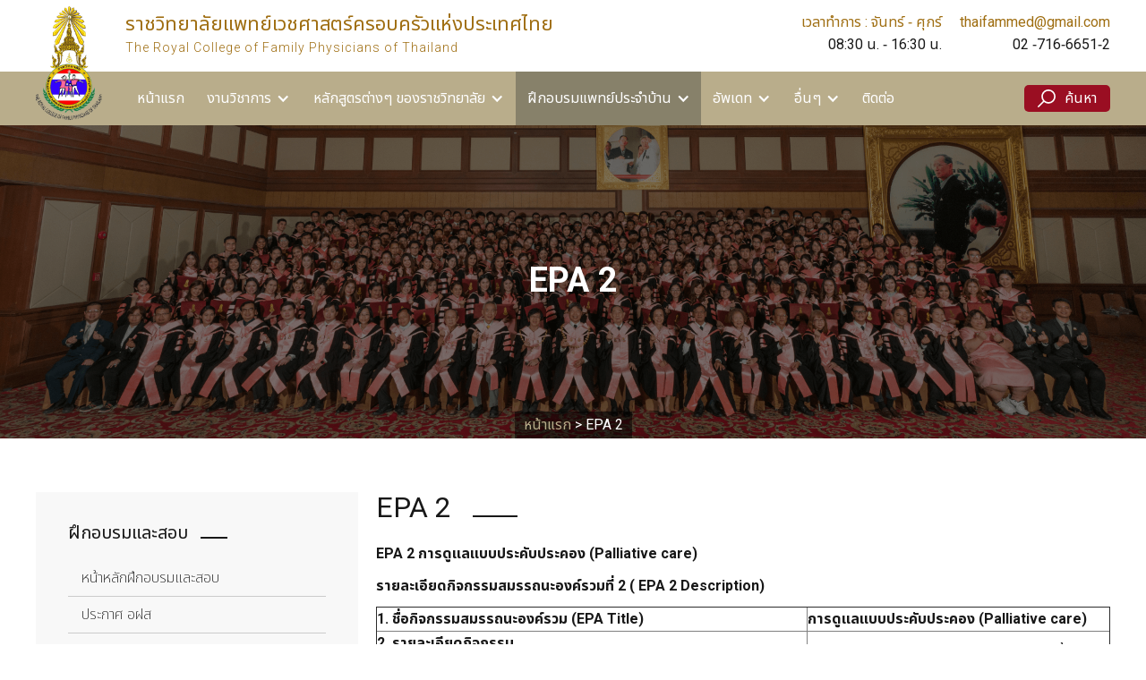

--- FILE ---
content_type: text/html; charset=UTF-8
request_url: https://thaifammed.org/training/page-09-3/
body_size: 23592
content:
<!DOCTYPE html>
<html data-page="604d8934fd2aff506c95f637" lang="th">
    <head>
        <meta charset="UTF-8"/>
        <meta content="width=device-width, initial-scale=1" name="viewport"/>
        <meta content="Webflow" name="generator"/>
        <link href="https://thaifammed.org/wp-content/themes/thaifammed/images/favicon-x32.png" rel="shortcut icon" type="image/x-icon"/>
        <link href="https://thaifammed.org/wp-content/themes/thaifammed/images/favicon-x256.png" rel="apple-touch-icon"/>
        <link rel="pingback" href="https://thaifammed.org/xmlrpc.php">
        <meta name='robots' content='index, follow, max-image-preview:large, max-snippet:-1, max-video-preview:-1' />
	<style>img:is([sizes="auto" i], [sizes^="auto," i]) { contain-intrinsic-size: 3000px 1500px }</style>
	
	<!-- This site is optimized with the Yoast SEO plugin v26.1.1 - https://yoast.com/wordpress/plugins/seo/ -->
	<title>EPA 2</title>
	<link rel="canonical" href="https://thaifammed.org/training/page-09-3/" />
	<meta property="og:locale" content="th_TH" />
	<meta property="og:type" content="article" />
	<meta property="og:title" content="EPA 2" />
	<meta property="og:description" content="EPA 2 การดูแลแบบประคับประคอง (Palliative care) รายละเอี [&hellip;]" />
	<meta property="og:url" content="https://thaifammed.org/training/page-09-3/" />
	<meta property="og:site_name" content="ราชวิทยาลัยแพทย์เวชศาสตร์ครอบครัวแห่งประเทศไทย" />
	<meta property="article:modified_time" content="2025-08-18T15:27:00+00:00" />
	<meta name="twitter:card" content="summary_large_image" />
	<meta name="twitter:label1" content="Est. reading time" />
	<meta name="twitter:data1" content="2 นาที" />
	<script type="application/ld+json" class="yoast-schema-graph">{"@context":"https://schema.org","@graph":[{"@type":"WebPage","@id":"https://thaifammed.org/training/page-09-3/","url":"https://thaifammed.org/training/page-09-3/","name":"EPA 2","isPartOf":{"@id":"https://thaifammed.org/#website"},"datePublished":"2021-10-25T12:47:39+00:00","dateModified":"2025-08-18T15:27:00+00:00","breadcrumb":{"@id":"https://thaifammed.org/training/page-09-3/#breadcrumb"},"inLanguage":"th","potentialAction":[{"@type":"ReadAction","target":["https://thaifammed.org/training/page-09-3/"]}]},{"@type":"BreadcrumbList","@id":"https://thaifammed.org/training/page-09-3/#breadcrumb","itemListElement":[{"@type":"ListItem","position":1,"name":"หน้าแรก","item":"https://thaifammed.org/"},{"@type":"ListItem","position":2,"name":"EPA 2"}]},{"@type":"WebSite","@id":"https://thaifammed.org/#website","url":"https://thaifammed.org/","name":"ราชวิทยาลัยแพทย์เวชศาสตร์ครอบครัวแห่งประเทศไทย","description":"The Royal College of family Physicians of Thailand","publisher":{"@id":"https://thaifammed.org/#organization"},"potentialAction":[{"@type":"SearchAction","target":{"@type":"EntryPoint","urlTemplate":"https://thaifammed.org/?s={search_term_string}"},"query-input":{"@type":"PropertyValueSpecification","valueRequired":true,"valueName":"search_term_string"}}],"inLanguage":"th"},{"@type":"Organization","@id":"https://thaifammed.org/#organization","name":"ราชวิทยาลัยแพทย์เวชศาสตร์ครอบครัวแห่งประเทศไทย","url":"https://thaifammed.org/","logo":{"@type":"ImageObject","inLanguage":"th","@id":"https://thaifammed.org/#/schema/logo/image/","url":"https://thaifammed.org/wp-content/uploads/2021/12/logo_FM.png","contentUrl":"https://thaifammed.org/wp-content/uploads/2021/12/logo_FM.png","width":1152,"height":1904,"caption":"ราชวิทยาลัยแพทย์เวชศาสตร์ครอบครัวแห่งประเทศไทย"},"image":{"@id":"https://thaifammed.org/#/schema/logo/image/"}}]}</script>
	<!-- / Yoast SEO plugin. -->


<link rel='dns-prefetch' href='//www.googletagmanager.com' />
<link rel="alternate" type="application/rss+xml" title="ราชวิทยาลัยแพทย์เวชศาสตร์ครอบครัวแห่งประเทศไทย &raquo; ฟีด" href="https://thaifammed.org/feed/" />
<link rel="alternate" type="application/rss+xml" title="ราชวิทยาลัยแพทย์เวชศาสตร์ครอบครัวแห่งประเทศไทย &raquo; ฟีดความเห็น" href="https://thaifammed.org/comments/feed/" />
<script type="text/javascript">
/* <![CDATA[ */
window._wpemojiSettings = {"baseUrl":"https:\/\/s.w.org\/images\/core\/emoji\/15.0.3\/72x72\/","ext":".png","svgUrl":"https:\/\/s.w.org\/images\/core\/emoji\/15.0.3\/svg\/","svgExt":".svg","source":{"concatemoji":"https:\/\/thaifammed.org\/wp-includes\/js\/wp-emoji-release.min.js?ver=6.7.1"}};
/*! This file is auto-generated */
!function(i,n){var o,s,e;function c(e){try{var t={supportTests:e,timestamp:(new Date).valueOf()};sessionStorage.setItem(o,JSON.stringify(t))}catch(e){}}function p(e,t,n){e.clearRect(0,0,e.canvas.width,e.canvas.height),e.fillText(t,0,0);var t=new Uint32Array(e.getImageData(0,0,e.canvas.width,e.canvas.height).data),r=(e.clearRect(0,0,e.canvas.width,e.canvas.height),e.fillText(n,0,0),new Uint32Array(e.getImageData(0,0,e.canvas.width,e.canvas.height).data));return t.every(function(e,t){return e===r[t]})}function u(e,t,n){switch(t){case"flag":return n(e,"\ud83c\udff3\ufe0f\u200d\u26a7\ufe0f","\ud83c\udff3\ufe0f\u200b\u26a7\ufe0f")?!1:!n(e,"\ud83c\uddfa\ud83c\uddf3","\ud83c\uddfa\u200b\ud83c\uddf3")&&!n(e,"\ud83c\udff4\udb40\udc67\udb40\udc62\udb40\udc65\udb40\udc6e\udb40\udc67\udb40\udc7f","\ud83c\udff4\u200b\udb40\udc67\u200b\udb40\udc62\u200b\udb40\udc65\u200b\udb40\udc6e\u200b\udb40\udc67\u200b\udb40\udc7f");case"emoji":return!n(e,"\ud83d\udc26\u200d\u2b1b","\ud83d\udc26\u200b\u2b1b")}return!1}function f(e,t,n){var r="undefined"!=typeof WorkerGlobalScope&&self instanceof WorkerGlobalScope?new OffscreenCanvas(300,150):i.createElement("canvas"),a=r.getContext("2d",{willReadFrequently:!0}),o=(a.textBaseline="top",a.font="600 32px Arial",{});return e.forEach(function(e){o[e]=t(a,e,n)}),o}function t(e){var t=i.createElement("script");t.src=e,t.defer=!0,i.head.appendChild(t)}"undefined"!=typeof Promise&&(o="wpEmojiSettingsSupports",s=["flag","emoji"],n.supports={everything:!0,everythingExceptFlag:!0},e=new Promise(function(e){i.addEventListener("DOMContentLoaded",e,{once:!0})}),new Promise(function(t){var n=function(){try{var e=JSON.parse(sessionStorage.getItem(o));if("object"==typeof e&&"number"==typeof e.timestamp&&(new Date).valueOf()<e.timestamp+604800&&"object"==typeof e.supportTests)return e.supportTests}catch(e){}return null}();if(!n){if("undefined"!=typeof Worker&&"undefined"!=typeof OffscreenCanvas&&"undefined"!=typeof URL&&URL.createObjectURL&&"undefined"!=typeof Blob)try{var e="postMessage("+f.toString()+"("+[JSON.stringify(s),u.toString(),p.toString()].join(",")+"));",r=new Blob([e],{type:"text/javascript"}),a=new Worker(URL.createObjectURL(r),{name:"wpTestEmojiSupports"});return void(a.onmessage=function(e){c(n=e.data),a.terminate(),t(n)})}catch(e){}c(n=f(s,u,p))}t(n)}).then(function(e){for(var t in e)n.supports[t]=e[t],n.supports.everything=n.supports.everything&&n.supports[t],"flag"!==t&&(n.supports.everythingExceptFlag=n.supports.everythingExceptFlag&&n.supports[t]);n.supports.everythingExceptFlag=n.supports.everythingExceptFlag&&!n.supports.flag,n.DOMReady=!1,n.readyCallback=function(){n.DOMReady=!0}}).then(function(){return e}).then(function(){var e;n.supports.everything||(n.readyCallback(),(e=n.source||{}).concatemoji?t(e.concatemoji):e.wpemoji&&e.twemoji&&(t(e.twemoji),t(e.wpemoji)))}))}((window,document),window._wpemojiSettings);
/* ]]> */
</script>
<style id='wp-emoji-styles-inline-css' type='text/css'>

	img.wp-smiley, img.emoji {
		display: inline !important;
		border: none !important;
		box-shadow: none !important;
		height: 1em !important;
		width: 1em !important;
		margin: 0 0.07em !important;
		vertical-align: -0.1em !important;
		background: none !important;
		padding: 0 !important;
	}
</style>
<link rel='stylesheet' id='wp-block-library-css' href='https://thaifammed.org/wp-includes/css/dist/block-library/style.min.css?ver=6.7.1' type='text/css' media='all' />
<style id='classic-theme-styles-inline-css' type='text/css'>
/*! This file is auto-generated */
.wp-block-button__link{color:#fff;background-color:#32373c;border-radius:9999px;box-shadow:none;text-decoration:none;padding:calc(.667em + 2px) calc(1.333em + 2px);font-size:1.125em}.wp-block-file__button{background:#32373c;color:#fff;text-decoration:none}
</style>
<style id='global-styles-inline-css' type='text/css'>
:root{--wp--preset--aspect-ratio--square: 1;--wp--preset--aspect-ratio--4-3: 4/3;--wp--preset--aspect-ratio--3-4: 3/4;--wp--preset--aspect-ratio--3-2: 3/2;--wp--preset--aspect-ratio--2-3: 2/3;--wp--preset--aspect-ratio--16-9: 16/9;--wp--preset--aspect-ratio--9-16: 9/16;--wp--preset--color--black: #000000;--wp--preset--color--cyan-bluish-gray: #abb8c3;--wp--preset--color--white: #ffffff;--wp--preset--color--pale-pink: #f78da7;--wp--preset--color--vivid-red: #cf2e2e;--wp--preset--color--luminous-vivid-orange: #ff6900;--wp--preset--color--luminous-vivid-amber: #fcb900;--wp--preset--color--light-green-cyan: #7bdcb5;--wp--preset--color--vivid-green-cyan: #00d084;--wp--preset--color--pale-cyan-blue: #8ed1fc;--wp--preset--color--vivid-cyan-blue: #0693e3;--wp--preset--color--vivid-purple: #9b51e0;--wp--preset--gradient--vivid-cyan-blue-to-vivid-purple: linear-gradient(135deg,rgba(6,147,227,1) 0%,rgb(155,81,224) 100%);--wp--preset--gradient--light-green-cyan-to-vivid-green-cyan: linear-gradient(135deg,rgb(122,220,180) 0%,rgb(0,208,130) 100%);--wp--preset--gradient--luminous-vivid-amber-to-luminous-vivid-orange: linear-gradient(135deg,rgba(252,185,0,1) 0%,rgba(255,105,0,1) 100%);--wp--preset--gradient--luminous-vivid-orange-to-vivid-red: linear-gradient(135deg,rgba(255,105,0,1) 0%,rgb(207,46,46) 100%);--wp--preset--gradient--very-light-gray-to-cyan-bluish-gray: linear-gradient(135deg,rgb(238,238,238) 0%,rgb(169,184,195) 100%);--wp--preset--gradient--cool-to-warm-spectrum: linear-gradient(135deg,rgb(74,234,220) 0%,rgb(151,120,209) 20%,rgb(207,42,186) 40%,rgb(238,44,130) 60%,rgb(251,105,98) 80%,rgb(254,248,76) 100%);--wp--preset--gradient--blush-light-purple: linear-gradient(135deg,rgb(255,206,236) 0%,rgb(152,150,240) 100%);--wp--preset--gradient--blush-bordeaux: linear-gradient(135deg,rgb(254,205,165) 0%,rgb(254,45,45) 50%,rgb(107,0,62) 100%);--wp--preset--gradient--luminous-dusk: linear-gradient(135deg,rgb(255,203,112) 0%,rgb(199,81,192) 50%,rgb(65,88,208) 100%);--wp--preset--gradient--pale-ocean: linear-gradient(135deg,rgb(255,245,203) 0%,rgb(182,227,212) 50%,rgb(51,167,181) 100%);--wp--preset--gradient--electric-grass: linear-gradient(135deg,rgb(202,248,128) 0%,rgb(113,206,126) 100%);--wp--preset--gradient--midnight: linear-gradient(135deg,rgb(2,3,129) 0%,rgb(40,116,252) 100%);--wp--preset--font-size--small: 13px;--wp--preset--font-size--medium: 20px;--wp--preset--font-size--large: 36px;--wp--preset--font-size--x-large: 42px;--wp--preset--spacing--20: 0.44rem;--wp--preset--spacing--30: 0.67rem;--wp--preset--spacing--40: 1rem;--wp--preset--spacing--50: 1.5rem;--wp--preset--spacing--60: 2.25rem;--wp--preset--spacing--70: 3.38rem;--wp--preset--spacing--80: 5.06rem;--wp--preset--shadow--natural: 6px 6px 9px rgba(0, 0, 0, 0.2);--wp--preset--shadow--deep: 12px 12px 50px rgba(0, 0, 0, 0.4);--wp--preset--shadow--sharp: 6px 6px 0px rgba(0, 0, 0, 0.2);--wp--preset--shadow--outlined: 6px 6px 0px -3px rgba(255, 255, 255, 1), 6px 6px rgba(0, 0, 0, 1);--wp--preset--shadow--crisp: 6px 6px 0px rgba(0, 0, 0, 1);}:where(.is-layout-flex){gap: 0.5em;}:where(.is-layout-grid){gap: 0.5em;}body .is-layout-flex{display: flex;}.is-layout-flex{flex-wrap: wrap;align-items: center;}.is-layout-flex > :is(*, div){margin: 0;}body .is-layout-grid{display: grid;}.is-layout-grid > :is(*, div){margin: 0;}:where(.wp-block-columns.is-layout-flex){gap: 2em;}:where(.wp-block-columns.is-layout-grid){gap: 2em;}:where(.wp-block-post-template.is-layout-flex){gap: 1.25em;}:where(.wp-block-post-template.is-layout-grid){gap: 1.25em;}.has-black-color{color: var(--wp--preset--color--black) !important;}.has-cyan-bluish-gray-color{color: var(--wp--preset--color--cyan-bluish-gray) !important;}.has-white-color{color: var(--wp--preset--color--white) !important;}.has-pale-pink-color{color: var(--wp--preset--color--pale-pink) !important;}.has-vivid-red-color{color: var(--wp--preset--color--vivid-red) !important;}.has-luminous-vivid-orange-color{color: var(--wp--preset--color--luminous-vivid-orange) !important;}.has-luminous-vivid-amber-color{color: var(--wp--preset--color--luminous-vivid-amber) !important;}.has-light-green-cyan-color{color: var(--wp--preset--color--light-green-cyan) !important;}.has-vivid-green-cyan-color{color: var(--wp--preset--color--vivid-green-cyan) !important;}.has-pale-cyan-blue-color{color: var(--wp--preset--color--pale-cyan-blue) !important;}.has-vivid-cyan-blue-color{color: var(--wp--preset--color--vivid-cyan-blue) !important;}.has-vivid-purple-color{color: var(--wp--preset--color--vivid-purple) !important;}.has-black-background-color{background-color: var(--wp--preset--color--black) !important;}.has-cyan-bluish-gray-background-color{background-color: var(--wp--preset--color--cyan-bluish-gray) !important;}.has-white-background-color{background-color: var(--wp--preset--color--white) !important;}.has-pale-pink-background-color{background-color: var(--wp--preset--color--pale-pink) !important;}.has-vivid-red-background-color{background-color: var(--wp--preset--color--vivid-red) !important;}.has-luminous-vivid-orange-background-color{background-color: var(--wp--preset--color--luminous-vivid-orange) !important;}.has-luminous-vivid-amber-background-color{background-color: var(--wp--preset--color--luminous-vivid-amber) !important;}.has-light-green-cyan-background-color{background-color: var(--wp--preset--color--light-green-cyan) !important;}.has-vivid-green-cyan-background-color{background-color: var(--wp--preset--color--vivid-green-cyan) !important;}.has-pale-cyan-blue-background-color{background-color: var(--wp--preset--color--pale-cyan-blue) !important;}.has-vivid-cyan-blue-background-color{background-color: var(--wp--preset--color--vivid-cyan-blue) !important;}.has-vivid-purple-background-color{background-color: var(--wp--preset--color--vivid-purple) !important;}.has-black-border-color{border-color: var(--wp--preset--color--black) !important;}.has-cyan-bluish-gray-border-color{border-color: var(--wp--preset--color--cyan-bluish-gray) !important;}.has-white-border-color{border-color: var(--wp--preset--color--white) !important;}.has-pale-pink-border-color{border-color: var(--wp--preset--color--pale-pink) !important;}.has-vivid-red-border-color{border-color: var(--wp--preset--color--vivid-red) !important;}.has-luminous-vivid-orange-border-color{border-color: var(--wp--preset--color--luminous-vivid-orange) !important;}.has-luminous-vivid-amber-border-color{border-color: var(--wp--preset--color--luminous-vivid-amber) !important;}.has-light-green-cyan-border-color{border-color: var(--wp--preset--color--light-green-cyan) !important;}.has-vivid-green-cyan-border-color{border-color: var(--wp--preset--color--vivid-green-cyan) !important;}.has-pale-cyan-blue-border-color{border-color: var(--wp--preset--color--pale-cyan-blue) !important;}.has-vivid-cyan-blue-border-color{border-color: var(--wp--preset--color--vivid-cyan-blue) !important;}.has-vivid-purple-border-color{border-color: var(--wp--preset--color--vivid-purple) !important;}.has-vivid-cyan-blue-to-vivid-purple-gradient-background{background: var(--wp--preset--gradient--vivid-cyan-blue-to-vivid-purple) !important;}.has-light-green-cyan-to-vivid-green-cyan-gradient-background{background: var(--wp--preset--gradient--light-green-cyan-to-vivid-green-cyan) !important;}.has-luminous-vivid-amber-to-luminous-vivid-orange-gradient-background{background: var(--wp--preset--gradient--luminous-vivid-amber-to-luminous-vivid-orange) !important;}.has-luminous-vivid-orange-to-vivid-red-gradient-background{background: var(--wp--preset--gradient--luminous-vivid-orange-to-vivid-red) !important;}.has-very-light-gray-to-cyan-bluish-gray-gradient-background{background: var(--wp--preset--gradient--very-light-gray-to-cyan-bluish-gray) !important;}.has-cool-to-warm-spectrum-gradient-background{background: var(--wp--preset--gradient--cool-to-warm-spectrum) !important;}.has-blush-light-purple-gradient-background{background: var(--wp--preset--gradient--blush-light-purple) !important;}.has-blush-bordeaux-gradient-background{background: var(--wp--preset--gradient--blush-bordeaux) !important;}.has-luminous-dusk-gradient-background{background: var(--wp--preset--gradient--luminous-dusk) !important;}.has-pale-ocean-gradient-background{background: var(--wp--preset--gradient--pale-ocean) !important;}.has-electric-grass-gradient-background{background: var(--wp--preset--gradient--electric-grass) !important;}.has-midnight-gradient-background{background: var(--wp--preset--gradient--midnight) !important;}.has-small-font-size{font-size: var(--wp--preset--font-size--small) !important;}.has-medium-font-size{font-size: var(--wp--preset--font-size--medium) !important;}.has-large-font-size{font-size: var(--wp--preset--font-size--large) !important;}.has-x-large-font-size{font-size: var(--wp--preset--font-size--x-large) !important;}
:where(.wp-block-post-template.is-layout-flex){gap: 1.25em;}:where(.wp-block-post-template.is-layout-grid){gap: 1.25em;}
:where(.wp-block-columns.is-layout-flex){gap: 2em;}:where(.wp-block-columns.is-layout-grid){gap: 2em;}
:root :where(.wp-block-pullquote){font-size: 1.5em;line-height: 1.6;}
</style>
<link rel='stylesheet' id='contact-form-7-css' href='https://thaifammed.org/wp-content/plugins/contact-form-7/includes/css/styles.css?ver=6.1.2' type='text/css' media='all' />
<link rel='stylesheet' id='seed-social-css' href='https://thaifammed.org/wp-content/plugins/seed-social/style.css?ver=2021.02' type='text/css' media='all' />
<link rel='stylesheet' id='wp-webflow-compatibility-css' href='https://thaifammed.org/wp-content/themes/thaifammed/css/wp-webflow.css' type='text/css' media='all' />
<link rel='stylesheet' id='thaifammed-stylethaifammed-css' href='https://thaifammed.org/wp-content/themes/thaifammed/css/style-thaifammed.css' type='text/css' media='all' />
<link rel='stylesheet' id='thaifammed-custom-css' href='https://thaifammed.org/wp-content/themes/thaifammed/css/custom.css' type='text/css' media='all' />
<link rel='stylesheet' id='thaifammed-style-css' href='https://thaifammed.org/wp-content/themes/thaifammed/style.css' type='text/css' media='all' />

<!-- Google tag (gtag.js) snippet added by Site Kit -->
<!-- Google Analytics snippet added by Site Kit -->
<script type="text/javascript" src="https://www.googletagmanager.com/gtag/js?id=GT-NMLF3QTB" id="google_gtagjs-js" async></script>
<script type="text/javascript" id="google_gtagjs-js-after">
/* <![CDATA[ */
window.dataLayer = window.dataLayer || [];function gtag(){dataLayer.push(arguments);}
gtag("set","linker",{"domains":["thaifammed.org"]});
gtag("js", new Date());
gtag("set", "developer_id.dZTNiMT", true);
gtag("config", "GT-NMLF3QTB");
/* ]]> */
</script>
<link rel="https://api.w.org/" href="https://thaifammed.org/wp-json/" /><link rel="alternate" title="JSON" type="application/json" href="https://thaifammed.org/wp-json/wp/v2/training/215" /><link rel="EditURI" type="application/rsd+xml" title="RSD" href="https://thaifammed.org/xmlrpc.php?rsd" />
<meta name="generator" content="WordPress 6.7.1" />
<link rel='shortlink' href='https://thaifammed.org/?p=215' />
<link rel="alternate" title="oEmbed (JSON)" type="application/json+oembed" href="https://thaifammed.org/wp-json/oembed/1.0/embed?url=https%3A%2F%2Fthaifammed.org%2Ftraining%2Fpage-09-3%2F" />
<link rel="alternate" title="oEmbed (XML)" type="text/xml+oembed" href="https://thaifammed.org/wp-json/oembed/1.0/embed?url=https%3A%2F%2Fthaifammed.org%2Ftraining%2Fpage-09-3%2F&#038;format=xml" />
<meta name="generator" content="Site Kit by Google 1.163.0" /><meta property="og:url" content="https://thaifammed.org/page-09-3" />
		<meta property="og:type" content="article" />
		<meta property="og:title" content="EPA 2" />
		<meta property="og:description" content="" />
		<meta property="og:image" content="" /><meta name="google-site-verification" content="twO5qltL8NUWqIGkiQEiFP6GPbamlq95iwCUSb4h74g"><link rel="icon" href="https://thaifammed.org/wp-content/uploads/2021/12/favicon-x256-150x150.png" sizes="32x32" />
<link rel="icon" href="https://thaifammed.org/wp-content/uploads/2021/12/favicon-x256.png" sizes="192x192" />
<link rel="apple-touch-icon" href="https://thaifammed.org/wp-content/uploads/2021/12/favicon-x256.png" />
<meta name="msapplication-TileImage" content="https://thaifammed.org/wp-content/uploads/2021/12/favicon-x256.png" />
		<style type="text/css" id="wp-custom-css">
			.grecaptcha-badge { 
    visibility: hidden;
}
.contact.sec_contact {
    padding: 100px 20px 100px;
}
.affiliate.sec_affiliate {
    padding-top: 40px;
}
.slider.sec_slider-home.w-slider {
    max-width: 100%;
		height: 60vh;
}
.headline.sec_slider-home {
    line-height: 5vh;
    font-size: 3.5vh;
}
.sec_slider-home .btn-b-red {
		font-size: 2vh;
	  padding: 2% 5%;
}
.overlay.sec_slider-home {
    background-color: rgb(0 0 0 / 70%);
}
@media screen and (max-width: 479px) {
	.contact.sec_contact {
			padding-bottom: 100px;
	}
}		</style>
		    </head>
    <body class="training-template-default single single-training postid-215">
                <nav id="gotop" data-w-id="159e665a-c702-07f1-82cb-aa055afa143e" class="navbar sec_navbar anidown">
            <div class="main-block-bottom sec_navbar">
                <div class="container sec_topnav">
                    <div class="block-top sec_navbar">
                        <div class="block-name sec_navbar">
                            <div class="name-logo brown sec_navbar">ราชวิทยาลัยแพทย์เวชศาสตร์ครอบครัวแห่งประเทศไทย</div>
                            <div class="sub-name sec_navbar brown">
                                The Royal College of Family Physicians of Thailand                            </div>
                        </div>
                        <div class="block-info sec_navbar">
                            <div class="block-info-content sec_navbar">
                                <div class="text-info sec_navbar brown">เวลาทำการ : จันทร์ - ศุกร์</div>
                                <div class="text-info sec_navbar">
                                    08:30 น. - 16:30 น.                                </div>
                            </div>
                            <div class="block-info-content sec_navbar last">
                                <a href="mailto:thaifammed@gmail.com" class="text-info sec_navbar brown eng" title="Email">thaifammed@gmail.com</a>
                                <a href="tel:02 -716-6651-2" class="link-info sec_navbar" title="โทร">02 -716-6651-2</a>
                            </div>
                        </div>
                    </div>
                </div>
            </div>
            <div class="main-block-top sec_navbar">
                <div class="block-bottom sec_navbar">
                    <a href="https://thaifammed.org" class="link-logo sec_navbar w-inline-block" title="ราชวิทยาลัยแพทย์เวชศาสตร์ครอบครัวแห่งประเทศไทย"><img src="https://thaifammed.org/wp-content/themes/thaifammed/images/footer-logo.png" loading="lazy" alt="" class="logo sec_navbar"/></a>
                    <div data-w-id="35280e71-0574-95a9-6236-1a1aa9fb3df8" class="list sec_navbar main">
                        <a href="https://thaifammed.org" class="link-menu sec_navbar active-homepage" title="หน้าแรก">หน้าแรก</a>
                        <div data-hover="" data-delay="300" class="dropdown sec_navbar w-dropdown">
                            <div class="dropdown-toggle sec_navbar w-dropdown-toggle active-academicwork-main" title="งานวิชาการ">
                                <div>งานวิชาการ</div>
                                <div class="icon-dropdown w-icon-dropdown-toggle"></div>
                            </div>
                            <nav class="dropdown-list sec_navbar w-dropdown-list">
                                <a href="https://thaifammed.org/academic_works/academic-work-all/" class="dropdown-link sec_navbar w-dropdown-link active-academicwork" title="หน้าหลัก งานวิชาการ">หน้าหลัก งานวิชาการ</a>
                                <a href="https://thaifammed.org/academic_works/research-results-of-home-doctors/" class="dropdown-link sec_navbar w-dropdown-link active-academicwork-01" title="ผลงานวิจัยแพทย์ประจำบ้าน">ผลงานวิจัยแพทย์ประจำบ้าน</a>
                                <a href="https://thaifammed.org/academic_works/presentation-of-the-chairman-and-the-board-of-directors/" class="dropdown-link sec_navbar w-dropdown-link active-academicwork-02" title="การนำเสนอของประธาน รว. และกรรมการ">การนำเสนอของประธาน รว. และกรรมการ</a>
                                <a href="https://thaifammed.org/academic_works/past-meeting/" class="dropdown-link sec_navbar w-dropdown-link active-academicwork-03" title="ประชุมที่ผ่านมา">ประชุมที่ผ่านมา</a>
                                <a href="https://thaifammed.org/academic_works/pcfm-journal/" class="dropdown-link sec_navbar w-dropdown-link active-academicwork-04" title="วารสาร PCFM">วารสาร PCFM</a>
                                <a href="https://thaifammed.org/academic_works/cme-life-long-lerning/" class="dropdown-link sec_navbar w-dropdown-link active-academicwork-05" title="การศึกษาต่อเนื่อง (CME & Life Long Lerning)">การศึกษาต่อเนื่อง (CME & Life Long Lerning)</a>
                                <a href="https://thaifammed.org/academic_works/vdo-powerpoint/" class="dropdown-link sec_navbar w-dropdown-link active-academicwork-06" title="VDO + Powerpoint">VDO + Powerpoint</a>
                                <a href="https://thaifammed.org/academic_works/guidelines/" class="dropdown-link sec_navbar w-dropdown-link active-academicwork-07" title="แนวทางปฏิบัติต่างๆ">แนวทางปฏิบัติต่างๆ</a>
                            </nav>
                        </div>
                        <div data-hover="" data-delay="300" class="dropdown sec_navbar w-dropdown">
                            <div class="dropdown-toggle sec_navbar w-dropdown-toggle active-afs-main" title="หลักสูตรต่างๆ ของราชวิทยาลัย">
                                <div>หลักสูตรต่างๆ ของราชวิทยาลัย</div>
                                <div class="icon-dropdown w-icon-dropdown-toggle"></div>
                            </div>
                            <nav class="dropdown-list sec_navbar w-dropdown-list">
                                <a href="https://thaifammed.org/afs/cate-01/" class="dropdown-link sec_navbar w-dropdown-link active-afs-01" title="เวชศาสตร์ครอบครัวการบริบาลแบบประคับประคอง">เวชศาสตร์ครอบครัวการบริบาลแบบประคับประคอง</a>
                                <a href="https://thaifammed.org/afs/cate-02/" class="dropdown-link sec_navbar w-dropdown-link active-afs-02" title="เวชศาสตร์ครอบครัวผู้สูงอายุ">เวชศาสตร์ครอบครัวผู้สูงอายุ</a>
                                <a href="https://thaifammed.org/afs/cate-03/" class="dropdown-link sec_navbar w-dropdown-link active-afs-03" title="เวชศาสตร์ครอบครัวการเสพติด">เวชศาสตร์ครอบครัวการเสพติด</a>
                                <a href="https://thaifammed.org/afs/cate-04/" class="dropdown-link sec_navbar w-dropdown-link active-afs-04" title="การประชุมวิชาการประจำปี">การประชุมวิชาการประจำปี</a>
                                <a href="https://thaifammed.org/afs/cate-05/" class="dropdown-link sec_navbar w-dropdown-link active-afs-05" title="โครงการอบรมระยะสั้น">โครงการอบรมระยะสั้น</a>
                                <a href="https://thaifammed.org/afs/cate-06/" class="dropdown-link sec_navbar w-dropdown-link active-afs-06" title="อนุสาขาเวชศาสตร์ประคับประคอง">อนุสาขาเวชศาสตร์ประคับประคอง</a>
                                <a href="" class="dropdown-link sec_navbar w-dropdown-link active-afs-07" title="Coming soon">Coming soon</a>
                            </nav>
                        </div>
                        <div data-hover="" data-delay="300" class="dropdown sec_navbar w-dropdown">
                            <div class="dropdown-toggle sec_navbar w-dropdown-toggle active-training-main" title="ฝึกอบรมแพทย์ประจำบ้าน">
                                <div>ฝึกอบรมแพทย์ประจำบ้าน</div>
                                <div class="icon-dropdown w-icon-dropdown-toggle"></div>
                            </div>
                            <nav class="dropdown-list sec_navbar w-dropdown-list">
                                <a href="/training/page-01" class="dropdown-link sec_navbar w-dropdown-link active-training" title="หน้าหลัก ฝึกอบรมแพทย์ประจำบ้าน">หน้าหลัก ฝึกอบรมแพทย์ประจำบ้าน</a>
                                <a href="/training/page-02" class="dropdown-link sec_navbar w-dropdown-link active-training-01" title="ประกาศ อฝส">ประกาศ อฝส</a>
                                <a href="/training/page-03-1" class="dropdown-link sec_navbar w-dropdown-link active-training-02" title="สถิติการฝึกอบรม">สถิติการฝึกอบรม</a>
                                <a href="/training/page-04-1" class="dropdown-link sec_navbar w-dropdown-link active-training-03" title="อนุกรรมการ">อนุกรรมการ</a>
                                <!--<a href="/training/page-05" class="dropdown-link sec_navbar w-dropdown-link active-training-04" title="หลักสูตร">หลักสูตร</a>-->
                                <a href="/training/page-06" class="dropdown-link sec_navbar w-dropdown-link active-training-05" title="สถาบันฝึกอบรม">สถาบันฝึกอบรม</a>
                                <a href="/training/page-07-1" class="dropdown-link sec_navbar w-dropdown-link active-training-06" title="แพทย์ประจำบ้าน">แพทย์ประจำบ้าน</a>
                                <a href="/training/page-08-1" class="dropdown-link sec_navbar w-dropdown-link active-training-07" title="มคว">มคว</a>
                                <a href="/training/page-09-1" class="dropdown-link sec_navbar w-dropdown-link active-training-08" title="ประเมิน EPA">ประเมิน EPA</a>
                                <a href="/training/page-10" class="dropdown-link sec_navbar w-dropdown-link active-training-09" title="Portfolio">Portfolio</a>
                                <a href="/training/page-11" class="dropdown-link sec_navbar w-dropdown-link active-training-10" title="รายงานวิจัย">รายงานวิจัย</a>
                                <a href="/training/page-12" class="dropdown-link sec_navbar w-dropdown-link active-training-11" title="รายงานเยี่ยมบ้าน">รายงานเยี่ยมบ้าน</a>
                                <a href="/training/page-13" class="dropdown-link sec_navbar w-dropdown-link active-training-12" title="โครงการชุมชน">โครงการชุมชน</a>
                                <a href="/training/page-14-1" class="dropdown-link sec_navbar w-dropdown-link active-training-13" title="พัฒนาอาจารย์">พัฒนาอาจารย์</a>
                                <a href="/training/page-15" class="dropdown-link sec_navbar w-dropdown-link active-training-15" title="การสอบเพื่อหนังสืออนุมัติ">การสอบเพื่อหนังสืออนุมัติ</a>
                            </nav>
                        </div>
                        <!--<a href="https://thaifammed.org/courses_all/courses/" class="link-menu sec_navbar active-course" title="หลักสูตร">หลักสูตร</a>-->
                        <div data-hover="" data-delay="300" class="dropdown sec_navbar w-dropdown">
                            <div class="dropdown-toggle sec_navbar w-dropdown-toggle active-update" title="อัพเดท">
                                <div>อัพเดท</div>
                                <div class="icon-dropdown w-icon-dropdown-toggle"></div>
                            </div>
                            <nav class="dropdown-list sec_navbar short w-dropdown-list">
                                <a href="https://thaifammed.org/category/news/" class="dropdown-link sec_navbar w-dropdown-link active-menu-news" title="ข่าวสาร">ข่าวสาร</a>
                                <a href="https://thaifammed.org/category/announce/" class="dropdown-link sec_navbar w-dropdown-link active-menu-announce" title="ประกาศ">ประกาศ</a>
                                <a href="https://thaifammed.org/category/activity/" class="dropdown-link sec_navbar w-dropdown-link active-menu-activity" title="กิจกรรม">กิจกรรม</a>
                            </nav>
                        </div>
                        <div data-hover="" data-delay="300" class="dropdown sec_navbar w-dropdown">
                            <div class="dropdown-toggle sec_navbar w-dropdown-toggle active-other" title="อื่นๆ">
                                <div>อื่นๆ</div>
                                <div class="icon-dropdown w-icon-dropdown-toggle"></div>
                            </div>
                            <nav class="dropdown-list sec_navbar w-dropdown-list">
                                <a href="https://thaigpfm.org/" class="dropdown-link sec_navbar w-dropdown-link" target="_blank" title="สมาคม">สมาคม</a>
                                 <a href="https://database.thaifammed.org/" class="dropdown-link sec_navbar w-dropdown-link" title="ฐานข้อมูลด้านเวชศาสตร์ครอบครัวไทย" target="_blank">ฐานข้อมูลด้านเวชศาสตร์ครอบครัวไทย</a>
                                <a href="https://elearning.thaifammed.org/" class="dropdown-link sec_navbar w-dropdown-link" title="ระบบ elearning" target="_blank">ระบบ elearning</a>
                                <a href="https://thaifammed.org/news/member-fp/" class="dropdown-link sec_navbar w-dropdown-link"  title="ระบบสมาชิก (สมัคร ค้นหา อัพเดท)">ระบบสมาชิก (สมัคร ค้นหา อัพเดท)</a>
                                <a href="https://thaifammed.org/about-us/" class="dropdown-link sec_navbar w-dropdown-link active-about" title="เกี่ยวกับเรา">เกี่ยวกับเรา</a>
                                <a href="https://thaifammed.org/subcommittee/" class="dropdown-link sec_navbar w-dropdown-link active-team" title="รายนามอนุกรรมการ">รายนามอนุกรรมการ</a>
                            </nav>
                        </div>
                        <a href="https://thaifammed.org/contact-us/" class="link-menu sec_navbar active-contact" title="ติดต่อ">ติดต่อ</a>
                    </div>
                    <div class="block-search sec_navbar">
                        <a href="tel:02 -716-6651-2" class="btn-tel w-inline-block" title="โทร"><img src="https://thaifammed.org/wp-content/themes/thaifammed/images/icon-tel.svg" loading="lazy" alt="" class="icon-btn-sm"/> <div>
                                02 -716-6651-2                            </div> </a>
                        <div class="btn-s-red search" title="ค้นหา">
                            <img src="https://thaifammed.org/wp-content/themes/thaifammed/images/icon-search-reverse.svg" loading="lazy" alt="" class="icon-btn-sm"/>
                            <div class="text-btn">ค้นหา</div>
                        </div>
                        <div data-w-id="ba914ae2-25b7-d1ff-da69-0e4d0fa74215" class="block-mob-menu sec_navbar" title="เมนู">
                            <div class="txt-mob-menu">เมนู</div>
                            <div class="humberger sec_navbar">
                                <div data-w-id="65564259-d0f0-c4fb-43ac-986c6c28a76e" class="line-1 sec_navbar"></div>
                                <div data-w-id="65564259-d0f0-c4fb-43ac-986c6c28a76f" class="line-2 sec_navbar"></div>
                                <div data-w-id="65564259-d0f0-c4fb-43ac-986c6c28a770" class="line-3 sec_navbar"></div>
                            </div>
                        </div>
                    </div>
                </div>
            </div>
        </nav>
        <div class="navbar_sticky">
            <div class="block-bottom sec_navbar sec_navstick">
                <div data-w-id="04ba774f-bf0f-af9a-f586-e6e275e10951" class="list sec_navbar sec_navstick">
                    <a href="https://thaifammed.org" class="link-menu sec_navbar active-homepage" title="หน้าแรก">หน้าแรก</a>
                    <div data-hover="" data-delay="300" class="dropdown sec_navbar w-dropdown">
                        <div class="dropdown-toggle sec_navbar w-dropdown-toggle active-academicwork-main" title="งานวิชาการ">
                            <div>งานวิชาการ</div>
                            <div class="icon-dropdown w-icon-dropdown-toggle"></div>
                        </div>
                        <nav class="dropdown-list sec_navbar w-dropdown-list">
                            <a href="https://thaifammed.org/academic_works/academic-work-all/" class="dropdown-link sec_navbar w-dropdown-link active-academicwork" title="หน้าหลัก งานวิชาการ">หน้าหลัก งานวิชาการ</a>
                            <a href="https://thaifammed.org/academic_works/research-results-of-home-doctors/" class="dropdown-link sec_navbar w-dropdown-link active-academicwork-01" title="ผลงานวิจัยแพทย์ประจำบ้าน">ผลงานวิจัยแพทย์ประจำบ้าน</a>
                            <a href="https://thaifammed.org/academic_works/presentation-of-the-chairman-and-the-board-of-directors/" class="dropdown-link sec_navbar w-dropdown-link active-academicwork-02" title="การนำเสนอของประธาน รว. และ กรรมการ">การนำเสนอของประธาน รว. และ กรรมการ</a>
                            <a href="https://thaifammed.org/academic_works/past-meeting/" class="dropdown-link sec_navbar w-dropdown-link active-academicwork-03" title="ประชุมที่ผ่านมา">ประชุมที่ผ่านมา</a>
                            <a href="https://thaifammed.org/academic_works/pcfm-journal/" class="dropdown-link sec_navbar w-dropdown-link active-academicwork-04" title="วารสาร PCFM">วารสาร PCFM</a>
                            <a href="https://thaifammed.org/academic_works/cme-life-long-lerning/" class="dropdown-link sec_navbar w-dropdown-link active-academicwork-05" title="การศึกษาต่อเนื่อง (CME & Life Long Lerning)">การศึกษาต่อเนื่อง (CME & Life Long Lerning)</a>
                            <a href="https://thaifammed.org/academic_works/vdo-powerpoint/" class="dropdown-link sec_navbar w-dropdown-link active-academicwork-06" title="VDO + Powerpoint">VDO + Powerpoint</a>
                            <a href="https://thaifammed.org/academic_works/guidelines/" class="dropdown-link sec_navbar w-dropdown-link active-academicwork-07" title="แนวทางปฏิบัติต่างๆ">แนวทางปฏิบัติต่างๆ</a>
                        </nav>
                    </div>
                    <div data-hover="" data-delay="300" class="dropdown sec_navbar w-dropdown">
                        <div class="dropdown-toggle sec_navbar w-dropdown-toggle active-afs-main" title="หลักสูตรต่างๆ ของราชวิทยาลัย">
                            <div>หลักสูตรต่างๆ ของราชวิทยาลัย</div>
                            <div class="icon-dropdown w-icon-dropdown-toggle"></div>
                        </div>
                        <nav class="dropdown-list sec_navbar w-dropdown-list">
                            <a href="https://thaifammed.org/afs/cate-01/" class="dropdown-link sec_navbar w-dropdown-link active-afs-01" title="เวชศาสตร์ครอบครัวการบริบาลแบบประคับประคอง">เวชศาสตร์ครอบครัวการบริบาลแบบประคับประคอง</a>
                            <a href="https://thaifammed.org/afs/cate-02/" class="dropdown-link sec_navbar w-dropdown-link active-afs-02" title="เวชศาสตร์ครอบครัวผู้สูงอายุ">เวชศาสตร์ครอบครัวผู้สูงอายุ</a>
                            <a href="https://thaifammed.org/afs/cate-03/" class="dropdown-link sec_navbar w-dropdown-link active-afs-03" title="เวชศาสตร์ครอบครัวการเสพติด">เวชศาสตร์ครอบครัวการเสพติด</a>
                            <a href="https://thaifammed.org/afs/cate-04/" class="dropdown-link sec_navbar w-dropdown-link active-afs-04" title="การประชุมวิชาการประจำปี">การประชุมวิชาการประจำปี</a>
                            <a href="https://thaifammed.org/afs/cate-05/" class="dropdown-link sec_navbar w-dropdown-link active-afs-05" title="โครงการอบรมระยะสั้น">โครงการอบรมระยะสั้น</a>
                            <a href="https://thaifammed.org/afs/cate-06/" class="dropdown-link sec_navbar w-dropdown-link active-afs-06" title="อนุสาขาเวชศาสตร์ประคับประคอง">อนุสาขาเวชศาสตร์ประคับประคอง</a>
                            <a href="" class="dropdown-link sec_navbar w-dropdown-link active-afs-07" title="Coming soon">Coming soon</a>
                        </nav>
                    </div>
                    <div data-hover="" data-delay="300" class="dropdown sec_navbar w-dropdown">
                        <div class="dropdown-toggle sec_navbar w-dropdown-toggle active-training-main" title="ฝึกอบรมแพทย์ประจำบ้าน">
                            <div>ฝึกอบรมแพทย์ประจำบ้าน</div>
                            <div class="icon-dropdown w-icon-dropdown-toggle"></div>
                        </div>
                        <nav class="dropdown-list sec_navbar w-dropdown-list">
                            <a href="/training/page-01" class="dropdown-link sec_navbar w-dropdown-link active-training" title="หน้าหลัก ฝึกอบรมแพทย์ประจำบ้าน">หน้าหลัก ฝึกอบรมแพทย์ประจำบ้าน</a>
                            <a href="/training/page-02" class="dropdown-link sec_navbar w-dropdown-link active-training-01" title="ประกาศ อฝส">ประกาศ อฝส</a>
                            <a href="/training/page-03-1" class="dropdown-link sec_navbar w-dropdown-link active-training-02" title="สถิติการฝึกอบรม">สถิติการฝึกอบรม</a>
                            <a href="/training/page-04-1" class="dropdown-link sec_navbar w-dropdown-link active-training-03" title="อนุกรรมการ">อนุกรรมการ</a>
                            <!--<a href="/training/page-05" class="dropdown-link sec_navbar w-dropdown-link active-training-04" title="หลักสูตร">หลักสูตร</a>-->
                            <a href="/training/page-06" class="dropdown-link sec_navbar w-dropdown-link active-training-05" title="สถาบันฝึกอบรม">สถาบันฝึกอบรม</a>
                            <a href="/training/page-07-1" class="dropdown-link sec_navbar w-dropdown-link active-training-06" title="แพทย์ประจำบ้าน">แพทย์ประจำบ้าน</a>
                            <a href="/training/page-08-1" class="dropdown-link sec_navbar w-dropdown-link active-training-07" title="มคว">มคว</a>
                            <a href="/training/page-09-1" class="dropdown-link sec_navbar w-dropdown-link active-training-08" title="ประเมิน EPA">ประเมิน EPA</a>
                            <a href="/training/page-10" class="dropdown-link sec_navbar w-dropdown-link active-training-09" title="Portfolio">Portfolio</a>
                            <a href="/training/page-11" class="dropdown-link sec_navbar w-dropdown-link active-training-10" title="รายงานวิจัย">รายงานวิจัย</a>
                            <a href="/training/page-12" class="dropdown-link sec_navbar w-dropdown-link active-training-11" title="รายงานเยี่ยมบ้าน">รายงานเยี่ยมบ้าน</a>
                            <a href="/training/page-13" class="dropdown-link sec_navbar w-dropdown-link active-training-12" title="โครงการชุมชน">โครงการชุมชน</a>
                            <a href="/training/page-14-1" class="dropdown-link sec_navbar w-dropdown-link active-training-13" title="พัฒนาอาจารย์">พัฒนาอาจารย์</a>
                            <a href="/training/page-15" class="dropdown-link sec_navbar w-dropdown-link active-training-15" title="การสอบเพื่อหนังสืออนุมัติ">การสอบเพื่อหนังสืออนุมัติ</a>
                        </nav>
                    </div>
                    <!--<a href="https://thaifammed.org/courses_all/courses/" class="link-menu sec_navbar active-course" title="หลักสูตร">หลักสูตร</a>-->
                    <div data-hover="" data-delay="300" class="dropdown sec_navbar w-dropdown">
                        <div class="dropdown-toggle sec_navbar w-dropdown-toggle active-update" title="อัพเดท">
                            <div>อัพเดท</div>
                            <div class="icon-dropdown w-icon-dropdown-toggle"></div>
                        </div>
                        <nav class="dropdown-list sec_navbar short w-dropdown-list">
                            <a href="https://thaifammed.org/category/news/" class="dropdown-link sec_navbar w-dropdown-link active-menu-news" title="ข่าวสาร">ข่าวสาร</a>
                            <a href="https://thaifammed.org/category/announce/" class="dropdown-link sec_navbar w-dropdown-link active-menu-announce" title="ประกาศ">ประกาศ</a>
                            <a href="https://thaifammed.org/category/activity/" class="dropdown-link sec_navbar w-dropdown-link active-menu-activity" title="กิจกรรม">กิจกรรม</a>
                        </nav>
                    </div>
                    <div data-hover="" data-delay="300" class="dropdown sec_navbar w-dropdown">
                        <div class="dropdown-toggle sec_navbar w-dropdown-toggle active-other" title="อื่นๆ">
                            <div>อื่นๆ</div>
                            <div class="icon-dropdown w-icon-dropdown-toggle"></div>
                        </div>
                        <nav class="dropdown-list sec_navbar w-dropdown-list">
                            <a href="https://thaigpfm.org/" class="dropdown-link sec_navbar w-dropdown-link" title="สมาคม" target="_blank">สมาคม</a>
                            <a href="https://database.thaifammed.org/" class="dropdown-link sec_navbar w-dropdown-link" title="ฐานข้อมูลด้านเวชศาสตร์ครอบครัวไทย" target="_blank">ฐานข้อมูลด้านเวชศาสตร์ครอบครัวไทย</a>
                             <a href="https://elearning.thaifammed.org/" class="dropdown-link sec_navbar w-dropdown-link" title="ระบบ elearning" target="_blank">ระบบ elearning</a>
                             <a href="https://thaifammed.org/news/member-fp/" class="dropdown-link sec_navbar w-dropdown-link" title="ระบบสมาชิก (สมัคร ค้นหา อัพเดท)">ระบบสมาชิก (สมัคร ค้นหา อัพเดท)</a>
                            <a href="https://thaifammed.org/about-us/" class="dropdown-link sec_navbar w-dropdown-link active-about" title="เกี่ยวกับเรา">เกี่ยวกับเรา</a>
                            <a href="https://thaifammed.org/subcommittee/" class="dropdown-link sec_navbar w-dropdown-link active-team" title="รายนามอนุกรรมการ">รายนามอนุกรรมการ</a>
                        </nav>
                    </div>
                    <a href="https://thaifammed.org/contact-us/" class="link-menu sec_navbar active-contact" title="ติดต่อ">ติดต่อ</a>
                </div>
                <div class="block-search sec_navbar sec_navstick">
                    <a href="tel:027166651" class="btn-tel w-inline-block" title="โทร"><img src="https://thaifammed.org/wp-content/themes/thaifammed/images/icon-tel.svg" loading="lazy" alt="" class="icon-btn-sm"/> <div>
                            02-716-6651 ต่อ 2                        </div> </a>
                    <div class="block-group sec_navstick">
                        <div class="btn-s-red search" title="ค้นหา">
                            <img src="https://thaifammed.org/wp-content/themes/thaifammed/images/icon-search-reverse.svg" loading="lazy" alt="" class="icon-btn-sm"/>
                            <div class="text-btn">ค้นหา</div>
                        </div>
                        <div data-w-id="04ba774f-bf0f-af9a-f586-e6e275e109c3" class="block-mob-menu sec_navbar" title="เมนู">
                            <div class="txt-mob-menu">เมนู</div>
                            <div class="humberger sec_navbar">
                                <div data-w-id="04ba774f-bf0f-af9a-f586-e6e275e109c7" class="line-1 sec_navbar"></div>
                                <div data-w-id="04ba774f-bf0f-af9a-f586-e6e275e109c8" class="line-2 sec_navbar"></div>
                                <div data-w-id="04ba774f-bf0f-af9a-f586-e6e275e109c9" class="line-3 sec_navbar"></div>
                            </div>
                        </div>
                    </div>
                </div>
            </div>
        </div>
        <div class="popup-search">
            <div data-w-id="8cf8c4fa-1658-5e03-3cec-c42e51d1df58" class="close-search"></div>
            <div class="form-block sec_popsearch w-form">
                <form class="search-form sec_popsearch" action="https://thaifammed.org/">
                    <input type="text" value="" name="s" id="s" class="input-search w-input" placeholder="ใส่คำที่ต้องการค้นหา"/>
                    <div class="frame sec_popup-search">
                        <input type="submit" value="" class="btn-submit sec_popsearch w-button"/>
                        <img src="https://thaifammed.org/wp-content/themes/thaifammed/images/icon-search-reverse.svg" loading="lazy" alt="" class="icon-btn-big sec_popsearch"/>
                    </div>
                    <div data-w-id="6e5ef508-11bd-e63d-3338-47720fab4412" class="btn-close sec_popsearch">
                        <img src="https://thaifammed.org/wp-content/themes/thaifammed/images/icon-close.svg" loading="lazy" data-w-id="6e5ef508-11bd-e63d-3338-47720fab4413" alt="" class="icon-btn-big"/>
                    </div>
                </form>
            </div>
        </div>
        <!----------------------------
         END Header
    ----------------------------->
        <section class="header sec_header">
            <img src="https://thaifammed.org/wp-content/themes/thaifammed/images/bg_header_about.png" loading="lazy" sizes="100vw" srcset="https://thaifammed.org/wp-content/themes/thaifammed/images/bg_header_about-p-500.png 500w, https://thaifammed.org/wp-content/themes/thaifammed/images/bg_header_about-p-800.png 800w, https://thaifammed.org/wp-content/themes/thaifammed/images/bg_header_about.png 1920w" alt="" class="bg sec_header"/>
            <div class="overlay sec_header"></div>
            <div class="container sec_header aniup">
                <h1 class="headline sec_header">EPA 2</h1>
            </div>
            <div class="block-breadcrumb sec_header aniup">
                <a href="#" class="link sec_header"><span><span><a href="https://thaifammed.org/">หน้าแรก</a></span> &gt; <span class="breadcrumb_last" aria-current="page">EPA 2</span></span></a>            </div>
        </section>
        <div class="mainpage sec_mainpage">

    <!----------------------------
     END Header
----------------------------->
    <style>.mainpage.sec_mainpage { overflow: unset !important; padding: 0; } ul.list.in_block_sidebar li a { background: transparent !important; }.not-arrow:before {display: none !important;}</style>
    <div class="page-with-sidebar sec_pwsidebar page-active-training page-active-training-09-3" style="padding: 60px 20px;">
        <div class="container with_sidebar normal">
            <div id="w-node-df22db47-2df3-91af-3f32-7fe649fac74b-6c95f637" class="block_sidebar sec_mainpage">
                <div class="menu in_block_sidebar aniup">
                    <div class="headline-3 sec_footer in_block_sidebar">ฝึกอบรมและสอบ</div>
                    <div class="line-titleline black in_block_sidebar"></div>
                    <ul role="list" class="list in_block_sidebar">
                        <li class="list-item in_block_sidebar">
                            <a href="/training/page-01" class="link in_block_sidebar active-training-01">หน้าหลักฝึกอบรมและสอบ<br/></a>
                        </li>
                        <li class="list-item in_block_sidebar">
                            <a href="/training/page-02" class="link in_block_sidebar active-training-02">ประกาศ อฝส<br/></a>
                        </li>
                        <li class="list-item in_block_sidebar">
                            <div class="block-list-dropdown in_sidebar" data-ix="sidebar-menu-dropdown">
                                <a href="#" class="link in_block_sidebar active-training-03">สถิติการฝึกอบรม</a>
                                <div class="icon-dropdown in_sidebar w-icon-dropdown-toggle"></div>
                            </div>
                            <ul role="list" class="list-in-list in_sidebar">
                                <li class="list-item in_block_sidebar sub first">
                                    <a href="/training/page-03-1" class="link in_block_sidebar not-arrow active-training-03-1">สถิติการฝึกอบรม</a>
                                </li>
                                <li class="list-item in_block_sidebar sub">
                                    <a href="/training/page-03-2" class="link in_block_sidebar not-arrow active-training-03-2">จำนวนผู้ฝึกอบรม</a>
                                </li>
                            </ul>
                        </li>
                        <li class="list-item in_block_sidebar">
                            <div class="block-list-dropdown in_sidebar" data-ix="sidebar-menu-dropdown">
                                <a href="#" class="link in_block_sidebar active-training-04">อนุกรรมการ</a>
                                <div class="icon-dropdown in_sidebar w-icon-dropdown-toggle"></div>
                            </div>
                            <ul role="list" class="list-in-list in_sidebar">
                                <li class="list-item in_block_sidebar sub first">
                                    <a href="/training/page-04-1" class="link in_block_sidebar not-arrow active-training-04-1">อนุกรรมการ</a>
                                </li>
                                <li class="list-item in_block_sidebar sub">
                                    <a href="/training/page-04-2" class="link in_block_sidebar not-arrow active-training-04-2">จัดการสอบ</a>
                                </li>
                                <li class="list-item in_block_sidebar sub">
                                    <a href="/training/page-04-3" class="link in_block_sidebar not-arrow active-training-04-3">ตรวจงาน</a>
                                </li>
                                <li class="list-item in_block_sidebar sub">
                                    <a href="/training/page-04-4" class="link in_block_sidebar not-arrow active-training-04-4">ประเมินสถาบัน</a>
                                </li>
                            </ul>
                        </li>
                        <li class="list-item in_block_sidebar">
                            <a href="/training/page-05" class="link in_block_sidebar active-training-05">หลักสูตร</a>
                        </li>
                        <li class="list-item in_block_sidebar">
                            <a href="/training/page-06" class="link in_block_sidebar active-training-06">สถาบันฝึกอบรม</a>
                        </li>
                        <li class="list-item in_block_sidebar">
                            <div class="block-list-dropdown in_sidebar" data-ix="sidebar-menu-dropdown">
                                <a href="#" class="link in_block_sidebar active-training-07">แพทย์ประจำบ้าน</a>
                                <div class="icon-dropdown in_sidebar w-icon-dropdown-toggle"></div>
                            </div>
                            <ul role="list" class="list-in-list in_sidebar">
                                <li class="list-item in_block_sidebar sub first">
                                    <a href="/training/page-07-1" class="link in_block_sidebar not-arrow active-training-07-1">แพทย์ประจำบ้าน</a>
                                </li>
                                <li class="list-item in_block_sidebar sub">
                                    <a href="/training/page-07-2" class="link in_block_sidebar not-arrow active-training-07-2">ปี 1</a>
                                </li>
                                <li class="list-item in_block_sidebar sub">
                                    <a href="/training/page-07-3" class="link in_block_sidebar not-arrow active-training-07-3">ปี 2</a>
                                </li>
                                <li class="list-item in_block_sidebar sub">
                                    <a href="/training/page-07-4" class="link in_block_sidebar not-arrow active-training-07-4">ปี 3</a>
                                </li>
                            </ul>
                        </li>
                        <li class="list-item in_block_sidebar">
                            <div class="block-list-dropdown in_sidebar" data-ix="sidebar-menu-dropdown">
                                <a href="#" class="link in_block_sidebar active-training-08">มคว</a>
                                <div class="icon-dropdown in_sidebar w-icon-dropdown-toggle"></div>
                            </div>
                            <ul role="list" class="list-in-list in_sidebar">
                                <li class="list-item in_block_sidebar sub first">
                                    <a href="/training/page-08-1" class="link in_block_sidebar not-arrow active-training-08-1">มคว</a>
                                </li>
                                <li class="list-item in_block_sidebar sub">
                                    <a href="/training/page-08-2" class="link in_block_sidebar not-arrow active-training-08-2">ที่ปรึกษา MedEd</a>
                                </li>
                                <li class="list-item in_block_sidebar sub">
                                    <a href="/training/page-08-3" class="link in_block_sidebar not-arrow active-training-08-3">มคว 1</a>
                                </li>
                                <li class="list-item in_block_sidebar sub">
                                    <a href="/training/page-08-4" class="link in_block_sidebar not-arrow active-training-08-4">มคว 2</a>
                                </li>
                                <li class="list-item in_block_sidebar sub">
                                    <a href="/training/page-08-5" class="link in_block_sidebar not-arrow active-training-08-5">มคว 3</a>
                                </li>
                            </ul>
                        </li>
                        <li class="list-item in_block_sidebar">
                            <div class="block-list-dropdown in_sidebar" data-ix="sidebar-menu-dropdown">
                                <a href="#" class="link in_block_sidebar active-training-09">ประเมิน EPA</a>
                                <div class="icon-dropdown in_sidebar w-icon-dropdown-toggle"></div>
                            </div>
                            <ul role="list" class="list-in-list in_sidebar">
                                <li class="list-item in_block_sidebar sub first">
                                    <a href="/training/page-09-1" class="link in_block_sidebar not-arrow active-training-09-1">ประเมิน EPA</a>
                                </li>
                                <li class="list-item in_block_sidebar sub">
                                    <a href="/training/page-09-2" class="link in_block_sidebar not-arrow active-training-09-2">EPA 1</a>
                                </li>
                                <li class="list-item in_block_sidebar sub">
                                    <a href="/training/page-09-3" class="link in_block_sidebar not-arrow active-training-09-3">EPA 2</a>
                                </li>
                                <li class="list-item in_block_sidebar sub">
                                    <a href="/training/page-09-4" class="link in_block_sidebar not-arrow active-training-09-4">EPA 3</a>
                                </li>
                                <li class="list-item in_block_sidebar sub">
                                    <a href="/training/page-09-5" class="link in_block_sidebar not-arrow active-training-09-5">EPA 4</a>
                                </li>
                                <li class="list-item in_block_sidebar sub">
                                    <a href="/training/page-09-6" class="link in_block_sidebar not-arrow active-training-09-6">EPA 5</a>
                                </li>
                                <li class="list-item in_block_sidebar sub">
                                    <a href="/training/page-09-7" class="link in_block_sidebar not-arrow active-training-09-7">EPA 6</a>
                                </li>
                                <li class="list-item in_block_sidebar sub">
                                    <a href="/training/page-09-8" class="link in_block_sidebar not-arrow active-training-09-8">EPA 7</a>
                                </li>
                            </ul>
                        </li>
                        <li class="list-item in_block_sidebar">
                            <a href="/training/page-10" class="link in_block_sidebar active-training-10">Portfolio</a>
                        </li>
                        <li class="list-item in_block_sidebar">
                            <a href="/training/page-11" class="link in_block_sidebar active-training-11">รายงานวิจัย</a>
                        </li>
                        <li class="list-item in_block_sidebar">
                            <a href="/training/page-12" class="link in_block_sidebar active-training-12">รายงานเยี่ยมบ้าน</a>
                        </li>
                        <li class="list-item in_block_sidebar">
                            <a href="/training/page-13" class="link in_block_sidebar active-training-13">โครงการชุมชน</a>
                        </li>
                        <li class="list-item in_block_sidebar">
                            <div class="block-list-dropdown in_sidebar" data-ix="sidebar-menu-dropdown">
                                <a href="#" class="link in_block_sidebar active-training-14">พัฒนาอาจารย์</a>
                                <div class="icon-dropdown in_sidebar w-icon-dropdown-toggle"></div>
                            </div>
                            <ul role="list" class="list-in-list in_sidebar">
                                <li class="list-item in_block_sidebar sub first">
                                    <a href="/training/page-14-1" class="link in_block_sidebar not-arrow active-training-14-1">พัฒนาอาจารย์</a>
                                </li>
                                <li class="list-item in_block_sidebar sub">
                                    <a href="/training/page-14-2" class="link in_block_sidebar not-arrow active-training-14-2">การศึกษาต่อเนื่องด้านเวชศาสตร์ครอบครัว</a>
                                </li>
                                <li class="list-item in_block_sidebar sub">
                                    <a href="/training/page-14-3" class="link in_block_sidebar not-arrow active-training-14-3">รายชื่อผู้มี C10</a>
                                </li>
                                <li class="list-item in_block_sidebar sub">
                                    <a href="/training/page-14-4" class="link in_block_sidebar not-arrow active-training-14-4">รายชื่อผู้มีตำแหน่งวิชาการ</a>
                                </li>
                            </ul>
                        </li>
						 <li class="list-item in_block_sidebar">
                            <a href="/training/page-15" class="link in_block_sidebar active-training-15">การสอบเพื่อหนังสืออนุมัติ</a>
                        </li>
                    </ul>                         
                </div>
                <div class="search in_block_sidebar aniup">
                    <div class="headline-3 sec_footer in_block_sidebar">ค้นหา</div>
                    <div class="line-titleline black in_block_sidebar"></div>
                    <div class="w-form">
                        <form class="form-block in_block_sidebar" action="https://thaifammed.org/">
                            <input type="text" class="input-search_in_block_sidebar w-input" alue="" name="s" id="s"/>
                            <input type="submit" value="ค้นหา" class="submit in_block_sidebar w-button"/>
                        </form>
                    </div>
                </div>
            </div>
            <div class="block_content sec_mainpage">
                <div class="block_titleline aniup">
                    <h2 class="titleline black">EPA 2</h2>
                    <div class="line-titleline black"></div>
                </div>
                <div class="paragraph aniup">
                    <p><strong>EPA </strong><strong>2 การดูแลแบบประคับประคอง (</strong><strong>Palliative care)</strong></p>
<p><b>รายละเอียดกิจกรรมสมรรถนะองค์รวมที่ 2 ( EPA 2 Description)</b></p>
<table border="1">
<tbody>
<tr>
<td><b>1. ชื่อกิจกรรมสมรรถนะองค์รวม (EPA Title)</b></td>
<td colspan="4"><b>การดูแลแบบประคับประคอง (Palliative care)</b></td>
</tr>
<tr>
<td><b>2. รายละเอียดกิจกรรม</b></p>
<p><b>(Description of the activity)</b></td>
<td colspan="4"><span style="font-weight: 400">ให้บริการดูแลผู้ป่วย palliative และครอบครัวทั้งใน แผนกผู้ป่วยนอก แผนกผู้ป่วยใน และที่บ้าน</span></td>
</tr>
<tr>
<td><b>3. ความรู้ ทักษะ และทัศนคติที่ คาดหวัง</b></p>
<p><b>(Required experience, skills, attitude and behavior for entrustment)</b></td>
<td colspan="4"><span style="font-weight: 400">3.1 Pain management and supportive care</span></p>
<p><span style="font-weight: 400">3.2 End of life care (advance care plan, living will, grief and bereavement)</span></p>
<p><span style="font-weight: 400">3.3 Spiritual Health</span></p>
<p><span style="font-weight: 400">3.4 Family Meeting and counselling</span></p>
<p><span style="font-weight: 400">3.5 Doctor-patient-family relationship</span></td>
</tr>
<tr>
<td rowspan="2"><b>4. ความเชื่อมโยงกับสมรรถนะหลักและระดับความสามารถตามชั้นปี (Link with competencies and predefined milestones)</b></td>
<td><b>EPA (ระดับ)</b></p>
<p><span style="font-weight: 400">การดูแลแบบประคับประคอง</span></td>
<td><b>ชั้นปีที่ 1</b></p>
<p><span style="font-weight: 400">2</span></td>
<td><b>ชั้นปีที่ 2</b></p>
<p><span style="font-weight: 400">2</span></td>
<td><b>ชั้นปีที่ 3</b></p>
<p><span style="font-weight: 400">3</span></td>
</tr>
<tr>
<td colspan="4"><span style="font-weight: 400">( รายละเอียดในตารางหน้า 157 )</span></td>
</tr>
<tr>
<td><b>5. แหล่งข้อมูลเพื่อบอกความก้าวหน้า ของระดับความสามารถ (Sources of information to determine progress)</b></td>
<td colspan="4"><span style="font-weight: 400">5.1 แบบบันทึกการเยี่ยมบ้านผู้ป่วยที่ได้รับการดูแลแบบประคับประคอง </span></p>
<p><span style="font-weight: 400">5.2 รายงานการดูแลผู้ป่วย ซึ่งเป็นผู้ป่วยที่ได้รับการดูแลแบบดูแลแบบประคับประคอง</span></p>
<p><span style="font-weight: 400">5.3 การนำเสนอ case conference การดูแลผู้ป่วยแบบประคับประคอง</span></td>
</tr>
<tr>
<td><b>6. การตัดสินระดับความสามารถ (Basis for formal entrustment decision)</b></td>
<td colspan="4"><span style="font-weight: 400">6.1 รายงานการดูแลผู้ป่วย ซึ่งเป็นผู้ป่วยที่ได้รับการ ดูแลแบบประคับประคอง </span></p>
<p><span style="font-weight: 400">6.2 สอบ ข้อเขียน (MCQ, MEQ) และปฏิบัติ (OSCE, long case)</span></p>
<p><span style="font-weight: 400">6.3 work place based assessment(MINICEX,360)</span></td>
</tr>
</tbody>
</table>
<p><b>คำอธิบายระดับความสามารถของกิจกรรมสมรรถนะองค์รวมและสมรรถนะหลัก</b></p>
<table style="width: 19.751392%" border="1">
<tbody>
<tr>
<td style="width: 61.230866%"><b>ชั้นปีที่</b></td>
<td style="width: 14.429084%"><span style="font-weight: 400">1</span></td>
<td style="width: 10.135505%"><span style="font-weight: 400">2</span></td>
<td style="width: 73.863636%"><span style="font-weight: 400">3</span></td>
</tr>
<tr>
<td style="width: 61.230866%"><b>ขีดความสามารถ</b></td>
<td style="width: 14.429084%"><span style="font-weight: 400">2</span></td>
<td style="width: 10.135505%"><span style="font-weight: 400">2</span></td>
<td style="width: 73.863636%"><span style="font-weight: 400">3</span></td>
</tr>
<tr>
<td style="width: 61.230866%"><b>ข้อย่อย EPA</b></td>
<td style="width: 14.429084%"><span style="font-weight: 400">1-2</span></td>
<td style="width: 10.135505%"><span style="font-weight: 400">3</span></td>
<td style="width: 73.863636%"><span style="font-weight: 400">4</span></td>
</tr>
</tbody>
</table>
<p>&nbsp;</p>
<table style="width: 100%" border="1">
<tbody>
<tr>
<td style="width: 4.560926%"><b>ชั้นปี</b></td>
<td style="width: 94.894486%"><b>ความสามารถขั้นต่ำที่ต้องทำได้ในแต่ละชั้นปี</b></td>
</tr>
<tr>
<td style="width: 4.560926%"><b>1</b></td>
<td style="width: 94.894486%"><b>1. มีความรู้ ความเข้าใจต่อการดูแลผู้ป่วย palliative care ในเรื่องดังต่อไปนี้</b></p>
<p><span style="font-weight: 400">• สถานการณ์การดูแลผู้ป่วย palliative care แบบประคับประคองในประเทศไทย ได้</span></p>
<p><span style="font-weight: 400">• ความหมายและหลักการของการดูแลผู้ป่วยแบบประคับประคอง</span></p>
<p><span style="font-weight: 400">• ความเจ็บป่วยของผู้ป่วย Palliative และครอบครัว</span></p>
<p><span style="font-weight: 400">• ปฏิกิริยาการรับรู้ข่าวร้าย การสูญเสีย และแนวทางการดูแล</span></p>
<p><span style="font-weight: 400">• ลักษณะการปวดและกลไกความปวดในผู้ป่วยที่ได้รับการดูแลแบบประคับประคอง</span></p>
<p><span style="font-weight: 400">• หลักการของการบำบัดความปวดทั้งแบบใช้ยาและไม่ใช้ยา</span></p>
<p><span style="font-weight: 400">  o ระบุประเภทยาแก้ปวด เภสัชจลศาสตร์ วิธีการใช้ยา</span></p>
<p><span style="font-weight: 400">  o ผลข้างเคียงของยากลุ่ม opioids และการแก้ไขปัญหาพิษจาก opioids ได้</span></p>
<p><span style="font-weight: 400">  o วิธีการรักษาความปวดที่ไม่ใช้ยาได้</span></p>
<p><b>2. สามารถประเมินความพร้อมการเข้าสู่ palliative care ได้</b></p>
<p><span style="font-weight: 400">• </span><span style="font-weight: 400">ร่วมปรึกษากับผู้ป่วยและครอบครัวในการทำหนังสือแสดงเจตนาตามพรบ. สุขภาพแห่งชาติพ.ศ. 2550 มาตรา 12 ได้ (living wills)</span></p>
<p><span style="font-weight: 400">• ประเมินความเจ็บป่วยของผู้ป่วย Palliative และครอบครัว</span></p>
<p><span style="font-weight: 400">• ประเมินปฏิกิริยาการรับรู้ข่าวร้าย การสูญเสีย และแนวทางการดูแล</span></td>
</tr>
<tr>
<td style="width: 4.560926%"><b>2</b></td>
<td style="width: 94.894486%"><b>3. สามารถร่วมดูแลผู้ป่วย palliative และครอบครัวที่มีปัญหาไม่ซับซ้อนได้</b></p>
<p><span style="font-weight: 400">• ดูแลอาการเจ็บป่วย ความไม่สบายที่พบบ่อยใน palliative care และภาวะใกล้เลียชีวิตของผู้ป่วยได้</span></p>
<p><span style="font-weight: 400">  o อาการปวด (Pain) ทั้งแบบใช้ยาและไม่ใช้ยา</span></p>
<p><span style="font-weight: 400">  o อาการไม่สุขสบายอื่นๆ (non pain) เช่น อ่อนเพลีย อ่อนกำลัง หายใจ ติดขัด ท้องผูก คลื่นไส้ อาเจียน ซึมเศร้า เป็นต้น</span></p>
<p><span style="font-weight: 400">• ดูแลเบื้องต้นด้านปัญหาทางจิตใจที่พบบ่อยในผู้ป่วย แบบประคับประคองและครอบครัว เช่น ความกังวล อารมณ์ซึมเศร้า สับสน</span></p>
<p><span style="font-weight: 400">• สามารถสื่อสารกับผู้ป่วยและครอบครัวได้อย่างมีประสิทธิภาพ</span></p>
<p><span style="font-weight: 400">  o แจ้งข่าวร้าย (breaking bad news)</span></p>
<p><span style="font-weight: 400">  o ให้การตอบสนองอารมณ์ของผู้ป่วยและครอบครัวได้อย่างเหมาะสม</span></p>
<p><span style="font-weight: 400">  o ดูแลภาวะความเศร้าจากการสูญเสีย (grief and bereavement) ทั้งที่เป็นปกติ และไม่ปกติ</span></td>
</tr>
<tr>
<td style="width: 4.560926%"><b>3</b></td>
<td style="width: 94.894486%"><b>4. สามารถดูแลผู้ป่วย Palliative ในผู้ป่วยและครอบครัวร่วมกับสหสาขาวิชาชีพได้</b></p>
<p><span style="font-weight: 400">• ร่วมปรึกษาและวางแผนการดูแลผู้ป่วยในประเด็นต่างๆ (End of life care, advance care plan, living will) โดยยึดผู้ป่วยเป็นศูนย์กลาง ได้แก่ การใช้อุปกรณ์การช่วยชีวิต การใช้ยาฆ่าเชื้อ การให้สารน้ำ และสารอาหารเป็นต้น</span></p>
<p><span style="font-weight: 400">• นำความเชื่อด้านสุขภาพและเรื่องความตายของผู้ป่วยและครอบครัวมาใช้ใน</span></p>
<p><span style="font-weight: 400">การดู แลรักษา และให้คำแนะนำ แก่ผู้ป่วยและครอบครัวได้</span></p>
<p><span style="font-weight: 400">• ทำงานร่วมกับทีมสหสาขาวิชาชีพในการดูแลผู้ป่วยและครอบครัวส่งต่อไปยังหน่วยงานในชุมชนที่มีส่วนเกี่ยวข้องให้ช่วยดูแลต่อได้อย่างเหมาะสม</span></td>
</tr>
</tbody>
</table>
<p>&nbsp;</p>
<p>&nbsp;</p>
<p><a href="https://docs.google.com/document/d/1971PU2eE3d3Ydp72EkYUKZLukP9FmZi3/edit?usp=share_link&amp;ouid=102456566183921689652&amp;rtpof=true&amp;sd=true"><span style="font-size: 18pt">แบบประเมิน EPA 2 การดูแลแบบประคับประคอง </span></a></p>
<p>&nbsp;</p>
                </div>
            </div>
        </div>
    </div>
    <!----------------------------
     Footer
----------------------------->
    <!----------------------------
     Footer Script & Style 
----------------------------->
    <!--[if lt IE 9]><script src="https://cdnjs.cloudflare.com/ajax/libs/html5shiv/3.7.3/html5shiv.min.js" type="text/javascript"></script><![endif]-->
    <!--[if lte IE 9]><script src="//cdnjs.cloudflare.com/ajax/libs/placeholders/3.0.2/placeholders.min.js"></script><![endif]-->        

        </div>
        <!----------------------------
         Footer
    ----------------------------->
        <footer class="footer sec_footer">
            <div class="main-container top sec_footer">
                <div class="container top sec_footer">
                    <div id="w-node-_6f0b341c-ce2c-cfe5-2d04-9d319b619df6-6c95f637" class="block-top sec_footer aniup">
                        <div class="headline-3 sec_footer">หน้าเว็บฯ</div>
                        <ul role="list" class="list sec_footer">
                            <li class="list-item sec_footer">
                                <div class="icon-dropdown sec_footer w-icon-dropdown-toggle"></div>
                                <a href="https://thaifammed.org" class="link sec_footer" title="หน้าหลัก">หน้าหลัก</a>
                            </li>
                            <li class="list-item sec_footer">
                                <div class="icon-dropdown sec_footer w-icon-dropdown-toggle"></div>
                                <a href="https://thaifammed.org/page-09-3/" class="link sec_footer" title="งานวิชาการ">งานวิชาการ</a>
                            </li>
                            <li class="list-item sec_footer">
                                <div class="icon-dropdown sec_footer w-icon-dropdown-toggle"></div>
                                <a href="https://thaifammed.org/page-09-3/" class="link sec_footer" title="อฝส ประคับประคอง">อฝส ประคับประคอง</a>
                            </li>
                            <li class="list-item sec_footer">
                                <div class="icon-dropdown sec_footer w-icon-dropdown-toggle"></div>
                                <a href="https://thaifammed.org/page-09-3/" class="link sec_footer" title="ฝึกอบรมและสอบ">ฝึกอบรมและสอบ</a>
                            </li>
                            <li class="list-item sec_footer">
                                <div class="icon-dropdown sec_footer w-icon-dropdown-toggle"></div>
                                <a href="https://thaifammed.org/courses_all/courses/" class="link sec_footer" title="หลักสูตร">หลักสูตร</a>
                            </li>
                            <li class="list-item sec_footer">
                                <div class="icon-dropdown sec_footer w-icon-dropdown-toggle"></div>
                                <a href="https://thaifammed.org/category/news/" class="link sec_footer" title="ข่าวสาร">ข่าวสาร</a>
                            </li>
                            <li class="list-item sec_footer">
                                <div class="icon-dropdown sec_footer w-icon-dropdown-toggle"></div>
                                <a href="https://thaifammed.org/category/announce/" class="link sec_footer" title="ประกาศ">ประกาศ</a>
                            </li>
                            <li class="list-item sec_footer">
                                <div class="icon-dropdown sec_footer w-icon-dropdown-toggle"></div>
                                <a href="https://thaifammed.org/category/activity/" class="link sec_footer" title="กิจกรรม">กิจกรรม</a>
                            </li>
                            <li class="list-item sec_footer">
                                <div class="icon-dropdown sec_footer w-icon-dropdown-toggle"></div>
                                <a href="https://thaigpfm.org/" class="link sec_footer" target="_blank" title="สมาคม">สมาคม</a>
                            </li>
                            <li class="list-item sec_footer">
                                <div class="icon-dropdown sec_footer w-icon-dropdown-toggle"></div>
                                <a href="https://docs.google.com/spreadsheets/d/1L2Z1EeWjfwr2nvhOVbIdFRnNHw6lhCPNGt9aSXuictw/edit#gid=229043052" class="link sec_footer" title="ตรวจสอบเลขที่สมาชิก" target="_blank">ตรวจสอบเลขที่สมาชิก</a>
                            </li>
                            <li class="list-item sec_footer">
                                <div class="icon-dropdown sec_footer w-icon-dropdown-toggle"></div>
                                <a href="https://thaifammed.org/about-us/" class="link sec_footer" title="เกี่ยวกับเรา">เกี่ยวกับเรา</a>
                            </li>
                            <li class="list-item sec_footer">
                                <div class="icon-dropdown sec_footer w-icon-dropdown-toggle"></div>
                                <a href="https://thaifammed.org/subcommittee/" class="link sec_footer" title="รายนามอนุกรรมการ">รายนามอนุกรรมการ</a>
                            </li>
                            <li class="list-item sec_footer">
                                <div class="icon-dropdown sec_footer w-icon-dropdown-toggle"></div>
                                <a href="https://thaifammed.org/contact-us/" class="link sec_footer" title="ติดต่อเรา">ติดต่อเรา</a>
                            </li>
                        </ul>
                    </div>
                    <div id="w-node-a262282e-3816-57f3-cf69-3ed12bf4c092-6c95f637" class="block-top sec_footer aniup">
                        <div class="headline-3 sec_footer">งานวิชาการ</div>
                        <ul role="list" class="list sec_footer">
                            <li class="list-item sec_footer">
                                <div class="icon-dropdown sec_footer w-icon-dropdown-toggle"></div>
                                <a href="https://thaifammed.org/academic_works/research-results-of-home-doctors/" class="link sec_footer" title="ผลงานวิจัยแพทย์ประจำบ้าน">ผลงานวิจัยแพทย์ประจำบ้าน</a>
                            </li>
                            <li class="list-item sec_footer">
                                <div class="icon-dropdown sec_footer w-icon-dropdown-toggle"></div>
                                <a href="https://thaifammed.org/academic_works/presentation-of-the-chairman-and-the-board-of-directors/" class="link sec_footer" title="การนำเสนอของประธาน รว. และ กรรมการ">การนำเสนอของประธาน รว. และ กรรมการ</a>
                            </li>
                            <li class="list-item sec_footer">
                                <div class="icon-dropdown sec_footer w-icon-dropdown-toggle"></div>
                                <a href="https://thaifammed.org/academic_works/past-meeting/" class="link sec_footer" title="การประชุมที่ผ่านมา">การประชุมที่ผ่านมา</a>
                            </li>
                            <li class="list-item sec_footer">
                                <div class="icon-dropdown sec_footer w-icon-dropdown-toggle"></div>
                                <a href="https://thaifammed.org/academic_works/pcfm-journal/" class="link sec_footer" title="วารสาร PCFM">วารสาร PCFM</a>
                            </li>
                            <li class="list-item sec_footer">
                                <div class="icon-dropdown sec_footer w-icon-dropdown-toggle"></div>
                                <a href="https://thaifammed.org/academic_works/cme-life-long-lerning/" class="link sec_footer" title="การศึกษาต่อเนื่อง (CME & Life Long Lerning)">การศึกษาต่อเนื่อง (CME & Life Long Lerning)</a>
                            </li>
                            <li class="list-item sec_footer">
                                <div class="icon-dropdown sec_footer w-icon-dropdown-toggle"></div>
                                <a href="https://thaifammed.org/academic_works/vdo-powerpoint/" class="link sec_footer" title="VDO + Powerpoint">VDO + Powerpoint</a>
                            </li>
                            <li class="list-item sec_footer">
                                <div class="icon-dropdown sec_footer w-icon-dropdown-toggle"></div>
                                <a href="https://thaifammed.org/academic_works/guidelines/" class="link sec_footer" title="แนวทางปฏิบัติต่างๆ">แนวทางปฏิบัติต่างๆ</a>
                            </li>
                        </ul>
                    </div>
                    <div id="w-node-e0ca67c6-9ebf-8ccc-4f56-d3f50f1dcd4a-6c95f637" class="block-top sec_footer aniup">
                        <div class="headline-3 sec_footer">อฝส ประคับประคอง</div>
                        <ul role="list" class="list sec_footer">
                            <li class="list-item sec_footer">
                                <div class="icon-dropdown sec_footer w-icon-dropdown-toggle"></div>
                                <a href="https://thaifammed.org/afs/cate-01/" class="link sec_footer" title="การขอรับประกาศนียบัตรตามบทเฉพาะกาล">การขอรับประกาศนียบัตรตามบทเฉพาะกาล</a>
                            </li>
                            <li class="list-item sec_footer">
                                <div class="icon-dropdown sec_footer w-icon-dropdown-toggle"></div>
                                <a href="https://thaifammed.org/afs/cate-02/" class="link sec_footer" title="การดำเนินการที่เกี่ยวข้องกับสถาบันการฝึกอบรม">การดำเนินการที่เกี่ยวข้องกับสถาบันการฝึกอบรม</a>
                            </li>
                            <li class="list-item sec_footer">
                                <div class="icon-dropdown sec_footer w-icon-dropdown-toggle"></div>
                                <a href="https://thaifammed.org/afs/cate-03/" class="link sec_footer" title="การต่ออายุประกาศนียบัตรฯ">การต่ออายุประกาศนียบัตรฯ</a>
                            </li>
                            <li class="list-item sec_footer">
                                <div class="icon-dropdown sec_footer w-icon-dropdown-toggle"></div>
                                <a href="https://thaifammed.org/afs/cate-04/" class="link sec_footer" title="การรับสมัครและสถาบันที่เปิดฝึกอบรม">การรับสมัครและสถาบันที่เปิดฝึกอบรม</a>
                            </li>
                            <li class="list-item sec_footer">
                                <div class="icon-dropdown sec_footer w-icon-dropdown-toggle"></div>
                                <a href="https://thaifammed.org/afs/cate-05/" class="link sec_footer" title="รายละเอียดของหลักสูตรฯ">รายละเอียดของหลักสูตรฯ</a>
                            </li>
                            <li class="list-item sec_footer">
                                <div class="icon-dropdown sec_footer w-icon-dropdown-toggle"></div>
                                <a href="https://thaifammed.org/afs/cate-06/" class="link sec_footer" title="รายชื่อผู้ที่ได้รับประกาศนียบัตรฯ">รายชื่อผู้ที่ได้รับประกาศนียบัตรฯ</a>
                            </li>
                            <li class="list-item sec_footer">
                                <div class="icon-dropdown sec_footer w-icon-dropdown-toggle"></div>
                                <a href="" class="link sec_footer" title="คำถามที่พบบ่อย">คำถามที่พบบ่อย</a>
                            </li>
                        </ul>
                    </div>
                    <div id="w-node-_4d73bea6-e6f9-9532-ede2-4c4d83ba119d-6c95f637" class="block-top sec_footer aniup">
                        <div class="headline-3 sec_footer">ฝึกอบรมและสอบ</div>
                        <ul role="list" class="list sec_footer">
                            <li class="list-item sec_footer">
                                <div class="icon-dropdown sec_footer w-icon-dropdown-toggle"></div>
                                <a href="/training/page-02" class="link sec_footer" title="ประกาศ อฝส">ประกาศ อฝส</a>
                            </li>
                            <li class="list-item sec_footer">
                                <div class="icon-dropdown sec_footer w-icon-dropdown-toggle"></div>
                                <a href="/training/page-03-1" class="link sec_footer" title="สถิติการฝึกอบรม">สถิติการฝึกอบรม</a>
                            </li>
                            <li class="list-item sec_footer">
                                <div class="icon-dropdown sec_footer w-icon-dropdown-toggle"></div>
                                <a href="/training/page-04-1" class="link sec_footer" title="อนุกรรมการ">อนุกรรมการ</a>
                            </li>
                            <!--<li class="list-item sec_footer">
                                <div class="icon-dropdown sec_footer w-icon-dropdown-toggle"></div>
                                <a href="/training/page-05" class="link sec_footer" title="หลักสูตร">หลักสูตร</a>
                            </li>-->
                            <li class="list-item sec_footer">
                                <div class="icon-dropdown sec_footer w-icon-dropdown-toggle"></div>
                                <a href="/training/page-06" class="link sec_footer" title="สถาบันฝึกอบรม">สถาบันฝึกอบรม</a>
                            </li>
                            <li class="list-item sec_footer">
                                <div class="icon-dropdown sec_footer w-icon-dropdown-toggle"></div>
                                <a href="/training/page-07-1" class="link sec_footer" title="แพทย์ประจำบ้าน">แพทย์ประจำบ้าน</a>
                            </li>
                            <li class="list-item sec_footer">
                                <div class="icon-dropdown sec_footer w-icon-dropdown-toggle"></div>
                                <a href="/training/page-08-1" class="link sec_footer" title="มคว">มคว</a>
                            </li>
                            <li class="list-item sec_footer">
                                <div class="icon-dropdown sec_footer w-icon-dropdown-toggle"></div>
                                <a href="/training/page-09-1" class="link sec_footer" title="ประเมิน EPA">ประเมิน EPA</a>
                            </li>
                            <li class="list-item sec_footer">
                                <div class="icon-dropdown sec_footer w-icon-dropdown-toggle"></div>
                                <a href="/training/page-10" class="link sec_footer" title="Portfolio">Portfolio</a>
                            </li>
                            <li class="list-item sec_footer">
                                <div class="icon-dropdown sec_footer w-icon-dropdown-toggle"></div>
                                <a href="/training/page-11" class="link sec_footer" title="รายงานวิจัย">รายงานวิจัย</a>
                            </li>
                            <li class="list-item sec_footer">
                                <div class="icon-dropdown sec_footer w-icon-dropdown-toggle"></div>
                                <a href="/training/page-12" class="link sec_footer" title="รายงานเยี่ยมบ้าน">รายงานเยี่ยมบ้าน</a>
                            </li>
                            <li class="list-item sec_footer">
                                <div class="icon-dropdown sec_footer w-icon-dropdown-toggle"></div>
                                <a href="/training/page-13" class="link sec_footer" title="โครงการชุมชน">โครงการชุมชน</a>
                            </li>
                            <li class="list-item sec_footer">
                                <div class="icon-dropdown sec_footer w-icon-dropdown-toggle"></div>
                                <a href="/training/page-14-1" class="link sec_footer" title="พัฒนาอาจารย์">พัฒนาอาจารย์</a>
                            </li>
                        </ul>
                    </div>
                    <div id="w-node-e42f177f-688b-6e11-7762-330ce6049f20-6c95f637" class="block-top sec_footer aniup">
                        <div class="headline-3 sec_footer">หลักสูตร</div>
                        <ul role="list" class="list sec_footer">
                                                                                                                                                                                                                                                                        <li class="list-item sec_footer">
                                            <div class="icon-dropdown sec_footer w-icon-dropdown-toggle"></div>
                                            <a href="https://thaifammed.org/courses/%e0%b8%ab%e0%b8%a5%e0%b8%b1%e0%b8%81%e0%b8%aa%e0%b8%b9%e0%b8%95%e0%b8%a3%e0%b9%80%e0%b8%a7%e0%b8%8a%e0%b8%a8%e0%b8%b2%e0%b8%aa%e0%b8%95%e0%b8%a3%e0%b9%8c%e0%b8%84%e0%b8%a3%e0%b8%ad%e0%b8%9a%e0%b8%84/" class="link sec_footer" title="หลักสูตรเวชศาสตร์ครอบครัว">หลักสูตรเวชศาสตร์ครอบครัว</a>
                                        </li>
                                                                                                                                                                                                                            <li class="list-item sec_footer">
                                            <div class="icon-dropdown sec_footer w-icon-dropdown-toggle"></div>
                                            <a href="https://thaifammed.org/courses/%e0%b8%ab%e0%b8%a5%e0%b8%b1%e0%b8%81%e0%b8%aa%e0%b8%b9%e0%b8%95%e0%b8%a3%e0%b9%81%e0%b8%a5%e0%b8%b0%e0%b9%80%e0%b8%81%e0%b8%93%e0%b8%97%e0%b8%b3%e0%b8%81%e0%b8%b2%e0%b8%a3%e0%b8%9d%e0%b8%b6%e0%b8%81/" class="link sec_footer" title="หลักสูตรและเกณทำการฝึกอบรมแพทย์ประจำบ้าน">หลักสูตรและเกณทำการฝึกอบรมแพทย์ประจำบ้าน</a>
                                        </li>
                                                                                                                                                                                            </ul>
                    </div>
                    <div id="w-node-_8367f836-4e7a-50b3-5574-3b21e47aee41-6c95f637" class="block-top sec_footer aniup">
                        <div class="headline-3 sec_footer">ข่าวสาร</div>
                        <ul role="list" class="list sec_footer">
                                                                                                                                                                                                                                                                        <li class="list-item sec_footer">
                                            <div class="icon-dropdown sec_footer w-icon-dropdown-toggle"></div>
                                            <a href="https://thaifammed.org/news/%e0%b8%9b%e0%b8%a3%e0%b8%b0%e0%b8%81%e0%b8%b2%e0%b8%a8%e0%b8%9c%e0%b8%a5%e0%b8%81%e0%b8%b2%e0%b8%a3%e0%b8%84%e0%b8%b1%e0%b8%94%e0%b9%80%e0%b8%a5%e0%b8%b7%e0%b8%ad%e0%b8%81%e0%b9%81%e0%b8%9e%e0%b8%97-2/" class="link sec_footer" title="ประกาศผลการคัดเลือกแพทย์ประจําบ้านต่อยอด อนุสาขาเวชศาสตร์ประคับประคอง  ประจําปีการฝึกอบรม พ.ศ. 2569 (รอบที่ 1)">ประกาศผลการคัดเลือกแพทย์ประจําบ้านต่อยอด อนุสาขาเวชศาสตร์ประคับประคอง  ประจําปีการฝึกอบรม พ.ศ. 2569 (รอบที่ 1)</a>
                                        </li>
                                                                                                                                                                                                                            <li class="list-item sec_footer">
                                            <div class="icon-dropdown sec_footer w-icon-dropdown-toggle"></div>
                                            <a href="https://thaifammed.org/activity/%e0%b8%9b%e0%b8%a3%e0%b8%b0%e0%b8%81%e0%b8%b2%e0%b8%a8%e0%b8%9c%e0%b8%a5%e0%b8%81%e0%b8%b2%e0%b8%a3%e0%b8%84%e0%b8%b1%e0%b8%94%e0%b9%80%e0%b8%a5%e0%b8%b7%e0%b8%ad%e0%b8%81%e0%b9%81%e0%b8%9e%e0%b8%97/" class="link sec_footer" title="ประกาศผลการคัดเลือกแพทย์ประจําบ้าน สาขาเวชศาสตร์ครอบครัว ประจําปีการฝึกอบรม 2569 รอบที่ 1">ประกาศผลการคัดเลือกแพทย์ประจําบ้าน สาขาเวชศาสตร์ครอบครัว ประจําปีการฝึกอบรม 2569 รอบที่ 1</a>
                                        </li>
                                                                                                                                                                                                                            <li class="list-item sec_footer">
                                            <div class="icon-dropdown sec_footer w-icon-dropdown-toggle"></div>
                                            <a href="https://thaifammed.org/news/%e0%b8%84%e0%b8%b3%e0%b8%aa%e0%b8%b1%e0%b9%88%e0%b8%87%e0%b9%81%e0%b8%95%e0%b9%88%e0%b8%87%e0%b8%95%e0%b8%b1%e0%b9%89%e0%b8%87%e0%b8%84%e0%b8%93%e0%b8%b0%e0%b8%ad%e0%b8%99%e0%b8%b8%e0%b8%81%e0%b8%a3-2/" class="link sec_footer" title="คำสั่งแต่งตั้งคณะอนุกรรมการฝึกอบรมและสอบหลักสูตรประกาศนียบัตรในวิชาชีพเวชกรรม ด้านเวชศาสตร์ครอบครัวการบริบาลแบบประคับประคอง วาระ พ.ศ. 2569-2570">คำสั่งแต่งตั้งคณะอนุกรรมการฝึกอบรมและสอบหลักสูตรประกาศนียบัตรในวิชาชีพเวชกรรม ด้านเวชศาสตร์ครอบครัวการบริบาลแบบประคับประคอง วาระ พ.ศ. 2569-2570</a>
                                        </li>
                                                                                                                                                                                                                            <li class="list-item sec_footer">
                                            <div class="icon-dropdown sec_footer w-icon-dropdown-toggle"></div>
                                            <a href="https://thaifammed.org/news/%e0%b8%84%e0%b8%b3%e0%b8%aa%e0%b8%b1%e0%b9%88%e0%b8%87%e0%b9%81%e0%b8%95%e0%b9%88%e0%b8%87%e0%b8%95%e0%b8%b1%e0%b9%89%e0%b8%87%e0%b8%84%e0%b8%93%e0%b8%b0%e0%b8%ad%e0%b8%99%e0%b8%b8%e0%b8%81%e0%b8%a3/" class="link sec_footer" title="คำสั่งแต่งตั้งคณะอนุกรรมการฝึกอบรมและสอบหลักสูตรประกาศนียบัตรในวิชาชีพเวชกรรมด้านเวชศาสตร์ครอบครัวผู้สูงอายุ วาระ พ.ศ. 2569-2570">คำสั่งแต่งตั้งคณะอนุกรรมการฝึกอบรมและสอบหลักสูตรประกาศนียบัตรในวิชาชีพเวชกรรมด้านเวชศาสตร์ครอบครัวผู้สูงอายุ วาระ พ.ศ. 2569-2570</a>
                                        </li>
                                                                                                                                                                                                                            <li class="list-item sec_footer">
                                            <div class="icon-dropdown sec_footer w-icon-dropdown-toggle"></div>
                                            <a href="https://thaifammed.org/news/%e0%b8%a3%e0%b8%b2%e0%b8%a2%e0%b8%8a%e0%b8%b7%e0%b9%88%e0%b8%ad%e0%b8%9c%e0%b8%b9%e0%b9%89%e0%b8%a1%e0%b8%b5%e0%b8%aa%e0%b8%b4%e0%b8%97%e0%b8%98%e0%b8%b4%e0%b8%a3%e0%b8%b1%e0%b8%9a%e0%b8%81%e0%b8%b2-3/" class="link sec_footer" title="รายชื่อผู้มีสิทธิรับการคัดเลือกหลักสูตร เพื่อประกาศนียบัตรในวิชาชีพเวชกรรม ด้านเวชศาสตร์ครอบครัวการบริบาลแบบประดับประคอง  ประจำปีการฝึกอบรม พ.ศ. 2569  (รอบที่ 1)">รายชื่อผู้มีสิทธิรับการคัดเลือกหลักสูตร เพื่อประกาศนียบัตรในวิชาชีพเวชกรรม ด้านเวชศาสตร์ครอบครัวการบริบาลแบบประดับประคอง  ประจำปีการฝึกอบรม พ.ศ. 2569  (รอบที่ 1)</a>
                                        </li>
                                                                                                                                                                                                                                                                                                                                                                                                                                                                                                                                                                                                                                                                                                                                    </ul>
                    </div>
                    <div id="w-node-_72011178-b352-04de-7e01-9e3a721fe798-6c95f637" class="block-top sec_footer aniup">
                        <div class="headline-3 sec_footer">ประกาศ</div>
                        <ul role="list" class="list sec_footer">
                                                                                                                                                                                                                                                                        <li class="list-item sec_footer">
                                            <div class="icon-dropdown sec_footer w-icon-dropdown-toggle"></div>
                                            <a href="https://thaifammed.org/news/%e0%b8%9b%e0%b8%a3%e0%b8%b0%e0%b8%81%e0%b8%b2%e0%b8%a8%e0%b8%9c%e0%b8%a5%e0%b8%81%e0%b8%b2%e0%b8%a3%e0%b8%84%e0%b8%b1%e0%b8%94%e0%b9%80%e0%b8%a5%e0%b8%b7%e0%b8%ad%e0%b8%81%e0%b9%81%e0%b8%9e%e0%b8%97-2/" class="link sec_footer" title="ประกาศผลการคัดเลือกแพทย์ประจําบ้านต่อยอด อนุสาขาเวชศาสตร์ประคับประคอง  ประจําปีการฝึกอบรม พ.ศ. 2569 (รอบที่ 1)">ประกาศผลการคัดเลือกแพทย์ประจําบ้านต่อยอด อนุสาขาเวชศาสตร์ประคับประคอง  ประจําปีการฝึกอบรม พ.ศ. 2569 (รอบที่ 1)</a>
                                        </li>
                                                                                                                                                                                                                            <li class="list-item sec_footer">
                                            <div class="icon-dropdown sec_footer w-icon-dropdown-toggle"></div>
                                            <a href="https://thaifammed.org/news/%e0%b8%84%e0%b8%b3%e0%b8%aa%e0%b8%b1%e0%b9%88%e0%b8%87%e0%b9%81%e0%b8%95%e0%b9%88%e0%b8%87%e0%b8%95%e0%b8%b1%e0%b9%89%e0%b8%87%e0%b8%84%e0%b8%93%e0%b8%b0%e0%b8%ad%e0%b8%99%e0%b8%b8%e0%b8%81%e0%b8%a3-2/" class="link sec_footer" title="คำสั่งแต่งตั้งคณะอนุกรรมการฝึกอบรมและสอบหลักสูตรประกาศนียบัตรในวิชาชีพเวชกรรม ด้านเวชศาสตร์ครอบครัวการบริบาลแบบประคับประคอง วาระ พ.ศ. 2569-2570">คำสั่งแต่งตั้งคณะอนุกรรมการฝึกอบรมและสอบหลักสูตรประกาศนียบัตรในวิชาชีพเวชกรรม ด้านเวชศาสตร์ครอบครัวการบริบาลแบบประคับประคอง วาระ พ.ศ. 2569-2570</a>
                                        </li>
                                                                                                                                                                                                                            <li class="list-item sec_footer">
                                            <div class="icon-dropdown sec_footer w-icon-dropdown-toggle"></div>
                                            <a href="https://thaifammed.org/news/%e0%b8%84%e0%b8%b3%e0%b8%aa%e0%b8%b1%e0%b9%88%e0%b8%87%e0%b9%81%e0%b8%95%e0%b9%88%e0%b8%87%e0%b8%95%e0%b8%b1%e0%b9%89%e0%b8%87%e0%b8%84%e0%b8%93%e0%b8%b0%e0%b8%ad%e0%b8%99%e0%b8%b8%e0%b8%81%e0%b8%a3/" class="link sec_footer" title="คำสั่งแต่งตั้งคณะอนุกรรมการฝึกอบรมและสอบหลักสูตรประกาศนียบัตรในวิชาชีพเวชกรรมด้านเวชศาสตร์ครอบครัวผู้สูงอายุ วาระ พ.ศ. 2569-2570">คำสั่งแต่งตั้งคณะอนุกรรมการฝึกอบรมและสอบหลักสูตรประกาศนียบัตรในวิชาชีพเวชกรรมด้านเวชศาสตร์ครอบครัวผู้สูงอายุ วาระ พ.ศ. 2569-2570</a>
                                        </li>
                                                                                                                                                                                                                            <li class="list-item sec_footer">
                                            <div class="icon-dropdown sec_footer w-icon-dropdown-toggle"></div>
                                            <a href="https://thaifammed.org/news/%e0%b8%a3%e0%b8%b2%e0%b8%a2%e0%b8%8a%e0%b8%b7%e0%b9%88%e0%b8%ad%e0%b8%9c%e0%b8%b9%e0%b9%89%e0%b8%a1%e0%b8%b5%e0%b8%aa%e0%b8%b4%e0%b8%97%e0%b8%98%e0%b8%b4%e0%b8%a3%e0%b8%b1%e0%b8%9a%e0%b8%81%e0%b8%b2-3/" class="link sec_footer" title="รายชื่อผู้มีสิทธิรับการคัดเลือกหลักสูตร เพื่อประกาศนียบัตรในวิชาชีพเวชกรรม ด้านเวชศาสตร์ครอบครัวการบริบาลแบบประดับประคอง  ประจำปีการฝึกอบรม พ.ศ. 2569  (รอบที่ 1)">รายชื่อผู้มีสิทธิรับการคัดเลือกหลักสูตร เพื่อประกาศนียบัตรในวิชาชีพเวชกรรม ด้านเวชศาสตร์ครอบครัวการบริบาลแบบประดับประคอง  ประจำปีการฝึกอบรม พ.ศ. 2569  (รอบที่ 1)</a>
                                        </li>
                                                                                                                                                                                                                            <li class="list-item sec_footer">
                                            <div class="icon-dropdown sec_footer w-icon-dropdown-toggle"></div>
                                            <a href="https://thaifammed.org/news/%e0%b8%a3%e0%b8%b2%e0%b8%a2%e0%b8%8a%e0%b8%b7%e0%b9%88%e0%b8%ad%e0%b8%9c%e0%b8%b9%e0%b9%89%e0%b8%a1%e0%b8%b5%e0%b8%aa%e0%b8%b4%e0%b8%97%e0%b8%98%e0%b8%b4%e0%b8%a3%e0%b8%b1%e0%b8%9a%e0%b8%81%e0%b8%b2-2/" class="link sec_footer" title="รายชื่อผู้มีสิทธิรับการคัดเลือกหลักสูตร เพื่อประกาศนียบัตรในวิชาชีพเวชกรรม ด้านเวชศาสตร์ครอบครัวผู้สูงอายุ  ประจำปีการฝึกอบรม พ.ศ. 2569 (รอบที่ 1)">รายชื่อผู้มีสิทธิรับการคัดเลือกหลักสูตร เพื่อประกาศนียบัตรในวิชาชีพเวชกรรม ด้านเวชศาสตร์ครอบครัวผู้สูงอายุ  ประจำปีการฝึกอบรม พ.ศ. 2569 (รอบที่ 1)</a>
                                        </li>
                                                                                                                                                                                                                                                                                                                                                                                                                                                                                                                                                                                                                                                                                                                                    </ul>
                    </div>
                    <div id="w-node-_549b62fa-fd10-7dc6-3304-e5d4d43e9260-6c95f637" class="block-top sec_footer aniup">
                        <div class="headline-3 sec_footer">กิจกรรม</div>
                        <ul role="list" class="list sec_footer">
                                                                                                                                                                                                                                                                        <li class="list-item sec_footer">
                                            <div class="icon-dropdown sec_footer w-icon-dropdown-toggle"></div>
                                            <a href="https://thaifammed.org/activity/%e0%b8%9b%e0%b8%a3%e0%b8%b0%e0%b8%81%e0%b8%b2%e0%b8%a8%e0%b8%9c%e0%b8%a5%e0%b8%81%e0%b8%b2%e0%b8%a3%e0%b8%84%e0%b8%b1%e0%b8%94%e0%b9%80%e0%b8%a5%e0%b8%b7%e0%b8%ad%e0%b8%81%e0%b9%81%e0%b8%9e%e0%b8%97/" class="link sec_footer" title="ประกาศผลการคัดเลือกแพทย์ประจําบ้าน สาขาเวชศาสตร์ครอบครัว ประจําปีการฝึกอบรม 2569 รอบที่ 1">ประกาศผลการคัดเลือกแพทย์ประจําบ้าน สาขาเวชศาสตร์ครอบครัว ประจําปีการฝึกอบรม 2569 รอบที่ 1</a>
                                        </li>
                                                                                                                                                                                                                            <li class="list-item sec_footer">
                                            <div class="icon-dropdown sec_footer w-icon-dropdown-toggle"></div>
                                            <a href="https://thaifammed.org/activity/%e0%b9%82%e0%b8%84%e0%b8%a3%e0%b8%87%e0%b8%81%e0%b8%b2%e0%b8%a3%e0%b8%ad%e0%b8%9a%e0%b8%a3%e0%b8%a1%e0%b8%9e%e0%b8%b1%e0%b8%92%e0%b8%99%e0%b8%b2%e0%b8%a8%e0%b8%b1%e0%b8%81%e0%b8%a2%e0%b8%a0%e0%b8%b2-2/" class="link sec_footer" title="โครงการอบรมพัฒนาศักยภาพอาจารย์แพทย์เวชศาสตร์ครอบครัว หลักสูตร Advance TOT in community-based, system-based teaching and learning and workplace-based assessment (กิจกรรมที่ 1)">โครงการอบรมพัฒนาศักยภาพอาจารย์แพทย์เวชศาสตร์ครอบครัว หลักสูตร Advance TOT in community-based, system-based teaching and learning and workplace-based assessment (กิจกรรมที่ 1)</a>
                                        </li>
                                                                                                                                                                                                                            <li class="list-item sec_footer">
                                            <div class="icon-dropdown sec_footer w-icon-dropdown-toggle"></div>
                                            <a href="https://thaifammed.org/activity/%e0%b9%82%e0%b8%84%e0%b8%a3%e0%b8%87%e0%b8%81%e0%b8%b2%e0%b8%a3%e0%b8%ad%e0%b8%9a%e0%b8%a3%e0%b8%a1%e0%b8%9e%e0%b8%b1%e0%b8%92%e0%b8%99%e0%b8%b2%e0%b8%a8%e0%b8%b1%e0%b8%81%e0%b8%a2%e0%b8%a0%e0%b8%b2/" class="link sec_footer" title="โครงการอบรมพัฒนาศักยภาพอาจารย์แพทย์เวชศาสตร์ครอบครัว หลักสูตร Advance TOT in community-based, system-based teaching and learning and workplace-based assessment">โครงการอบรมพัฒนาศักยภาพอาจารย์แพทย์เวชศาสตร์ครอบครัว หลักสูตร Advance TOT in community-based, system-based teaching and learning and workplace-based assessment</a>
                                        </li>
                                                                                                                                                                                                                            <li class="list-item sec_footer">
                                            <div class="icon-dropdown sec_footer w-icon-dropdown-toggle"></div>
                                            <a href="https://thaifammed.org/news/%e0%b9%82%e0%b8%84%e0%b8%a3%e0%b8%87%e0%b8%81%e0%b8%b2%e0%b8%a3%e0%b8%9b%e0%b8%a3%e0%b8%b0%e0%b8%8a%e0%b8%b8%e0%b8%a1%e0%b9%80%e0%b8%8a%e0%b8%b4%e0%b8%87%e0%b8%9b%e0%b8%8f%e0%b8%b4%e0%b8%9a%e0%b8%b1/" class="link sec_footer" title="โครงการประชุมเชิงปฏิบัติการ Satir workshop for family medicine resident ปี 2568">โครงการประชุมเชิงปฏิบัติการ Satir workshop for family medicine resident ปี 2568</a>
                                        </li>
                                                                                                                                                                                                                            <li class="list-item sec_footer">
                                            <div class="icon-dropdown sec_footer w-icon-dropdown-toggle"></div>
                                            <a href="https://thaifammed.org/news/%e0%b9%82%e0%b8%84%e0%b8%a3%e0%b8%87%e0%b8%81%e0%b8%b2%e0%b8%a3%e0%b8%ad%e0%b8%9a%e0%b8%a3%e0%b8%a1%e0%b9%80%e0%b8%8a%e0%b8%b4%e0%b8%87%e0%b8%9b%e0%b8%8f%e0%b8%b4%e0%b8%9a%e0%b8%b1%e0%b8%95%e0%b8%b4/" class="link sec_footer" title="โครงการอบรมเชิงปฏิบัติการเวชศาสตร์ครอบครัวเพื่อการดูแลผู้สูงอายุ ปี 2568">โครงการอบรมเชิงปฏิบัติการเวชศาสตร์ครอบครัวเพื่อการดูแลผู้สูงอายุ ปี 2568</a>
                                        </li>
                                                                                                                                                                                                                                                                                                                                                                                                            </ul>
                    </div>
                </div>
            </div>
            <div class="main-container bottom sec_footer">
                <div class="container-bot sec_footer">
                    <div id="w-node-_8a600c94-da6a-0032-33f2-4c9ef54bb5cb-6c95f637" class="block-left sec_footer aniup">
                        <img src="https://thaifammed.org/wp-content/themes/thaifammed/images/footer-logo.png" loading="lazy" alt="" class="logo-footer sec_footer"/>
                        <div class="block-name sec_navbar sec_footer">
                            <div class="name-logo brown sec_navbar sec_footer">
                                ราชวิทยาลัยแพทย์เวชศาสตร์ครอบครัวแห่งประเทศไทย
</div>
                            <div class="sub-name sec_navbar brown sec_footer">
                                The Royal College of family Physicians of                                Thailand                            </div>
                        </div>
                    </div>
                    <div id="w-node-_8a600c94-da6a-0032-33f2-4c9ef54bb5d2-6c95f637" class="block-right sec_footer aniup">
                        <ul role="list" class="list_ct sec_footer">
                            <li class="list-item_ct sec_footer">
                                <a href="tel:02 -716-6651-2" class="link-icon-with-text w-inline-block" title="โทร"> <svg xmlns="http://www.w3.org/2000/svg" viewBox="0 0 481 481" fill-rule="nonzero" stroke-linejoin="round" stroke-miterlimit="2" class="icon-btn-sm sec_footer">
                                        <path d="M365.354 317.9c-15.7-15.5-35.3-15.5-50.9 0l-35.5 35.6c-3.2 3.3-5.9 4-9.8 1.8-7.7-4.2-15.9-7.6-23.3-12.2-34.5-21.7-63.4-49.6-89-81-12.7-15.6-24-32.3-31.9-51.1-1.6-3.8-1.3-6.3 1.8-9.4 11.9-11.5 23.5-23.3 35.2-35.1 16.3-16.4 16.3-35.6-.1-52.1l-27.9-28-28.8-28.8c-15.7-15.3-35.3-15.3-50.9.1l-35.7 35.5c-11.3 10.7-17 23.8-18.2 39.1-1.9 24.9 4.2 48.4 12.8 71.3 17.6 47.4 44.4 89.5 76.9 128.1 43.9 52.2 96.3 93.5 157.6 123.3 27.6 13.4 56.2 23.7 87.3 25.4 21.4 1.2 40-4.2 54.9-20.9 10.2-11.4 21.7-21.8 32.5-32.7 16-16.2 16.1-35.8.2-51.8l-57.2-57.1zm-19.1-79.7l36.9-6.3c-5.8-33.9-21.8-64.6-46.1-89-25.7-25.7-58.2-41.9-94-46.9l-5.2 37.1c27.7 3.9 52.9 16.4 72.8 36.3 18.8 18.8 31.1 42.6 35.6 68.8zm57.7-160.4c-42.6-42.6-96.5-69.5-156-77.8l-5.2 37.1c51.4 7.2 98 30.5 134.8 67.2 34.9 34.9 57.8 79 66.1 127.5l36.9-6.3c-9.7-56.2-36.2-107.2-76.6-147.7z"/>
                                    </svg> <div>
                                        02 -716-6651-2                                    </div> </a>
                            </li>
                            <li class="list-item_ct sec_footer email">
                                <a href="mailto:thaifammed@gmail.com" class="link-icon-with-text w-inline-block" title="Email"> <svg xmlns="http://www.w3.org/2000/svg" viewBox="0 0 512 512" fill-rule="nonzero" stroke-linejoin="round" stroke-miterlimit="2" class="icon-btn-sm sec_footer">
                                        <path d="M339.392 258.624L512 367.744V144.896L339.392 258.624zM0 144.896v222.848l172.608-109.12L0 144.896zM480 80H32C16.032 80 3.36 91.904.96 107.232L256 275.264l255.04-168.032C508.64 91.904 495.968 80 480 80zM310.08 277.952l-45.28 29.824a15.98 15.98 0 0 1-17.6 0l-45.28-29.856L1.024 404.992C3.488 420.192 16.096 432 32 432h448c15.904 0 28.512-11.808 30.976-27.008L310.08 277.952z"/>
                                    </svg> <div>
                                        E-mail                                    </div> </a>
                            </li>
                            <li class="list-item_ct sec_footer">
                                <a href="https://www.facebook.com/RCFPT/" class="link-icon-with-text w-inline-block" title="Facebook" target="_blank"> <svg xmlns="http://www.w3.org/2000/svg" viewBox="0 0 50 50" fill-rule="evenodd" stroke-linejoin="round" stroke-miterlimit="2" class="icon-btn-sm sec_footer">
                                        <path d="M43.75 0H6.25A6.26 6.26 0 0 0 0 6.25v37.5A6.26 6.26 0 0 0 6.25 50H25V32.812l-6.25.001V25H25v-6.25c0-5.178 4.197-9.375 9.375-9.375h6.25v7.813H37.5c-1.725 0-3.125-.163-3.125 1.562V25h7.813l-3.126 7.813h-4.687V50h9.375A6.26 6.26 0 0 0 50 43.75V6.25A6.26 6.26 0 0 0 43.75 0z" fill-rule="nonzero"/>
                                    </svg> <div>
                                        Facebook                                    </div> </a>
                            </li>
                            <li class="list-item_ct sec_footer last">
                                <a href="https://goo.gl/maps/cGxJFhEYUKHpKAKT6" class="link-icon-with-text w-inline-block" title="Google Maps" target="_blank"> <svg xmlns="http://www.w3.org/2000/svg" viewBox="0 0 512 512" fill-rule="evenodd" stroke-linejoin="round" stroke-miterlimit="2" class="icon-btn-sm sec_footer">
                                        <path d="M407.579 87.677C376.506 34.053 321.314 1.292 259.939.04a191.57 191.57 0 0 0-7.878 0c-61.374 1.252-116.566 34.013-147.64 87.637-31.762 54.812-32.631 120.652-2.325 176.123l127.136 232.695c5.586 9.709 15.593 15.505 26.77 15.505s21.183-5.797 26.768-15.505l.173-.308L409.906 263.8c30.304-55.471 29.435-121.311-2.327-176.123zM256 232c-39.701 0-72-32.299-72-72s32.299-72 72-72 72 32.299 72 72-32.298 72-72 72z" fill-rule="nonzero"/>
                                    </svg> <div>
                                        Google Maps                                    </div> </a>
                            </li>
                        </ul>
                        <div class="copyright">
                            Copyright © 
                            2026 
                            Regulations. Thaifammed.org All rights reserved. | 
                            <a href="https://thaifammed.org/page-09-3/" class="link-copyright" title="Privacy Policy">Privacy Policy.</a>
                        </div>
                    </div>
                </div>
            </div>
        </footer>
        <a data-w-id="40b53022-d3c2-04e0-4da5-f0a938f2675c" href="#gotop" class="gotop w-inline-block"> <div class="icon-gotop w-icon-dropdown-toggle"></div> </a>
        <!----------------------------
         Footer Script & Style 
    ----------------------------->
        <!--[if lt IE 9]><script src="https://cdnjs.cloudflare.com/ajax/libs/html5shiv/3.7.3/html5shiv.min.js" type="text/javascript"></script><![endif]-->
        <!--[if lte IE 9]><script src="//cdnjs.cloudflare.com/ajax/libs/placeholders/3.0.2/placeholders.min.js"></script><![endif]-->
        <script type="text/javascript" src="https://thaifammed.org/wp-includes/js/dist/hooks.min.js?ver=4d63a3d491d11ffd8ac6" id="wp-hooks-js"></script>
<script type="text/javascript" src="https://thaifammed.org/wp-includes/js/dist/i18n.min.js?ver=5e580eb46a90c2b997e6" id="wp-i18n-js"></script>
<script type="text/javascript" id="wp-i18n-js-after">
/* <![CDATA[ */
wp.i18n.setLocaleData( { 'text direction\u0004ltr': [ 'ltr' ] } );
/* ]]> */
</script>
<script type="text/javascript" src="https://thaifammed.org/wp-content/plugins/contact-form-7/includes/swv/js/index.js?ver=6.1.2" id="swv-js"></script>
<script type="text/javascript" id="contact-form-7-js-before">
/* <![CDATA[ */
var wpcf7 = {
    "api": {
        "root": "https:\/\/thaifammed.org\/wp-json\/",
        "namespace": "contact-form-7\/v1"
    }
};
/* ]]> */
</script>
<script type="text/javascript" src="https://thaifammed.org/wp-content/plugins/contact-form-7/includes/js/index.js?ver=6.1.2" id="contact-form-7-js"></script>
<script type="text/javascript" src="https://thaifammed.org/wp-content/plugins/seed-social/script.js?ver=2021.02" id="seed-social-js"></script>
<script type="text/javascript" id="inline-script-1-js-after">
/* <![CDATA[ */
{
                                    "items": [{
                                        "type": "image",
                                        "_id": "6098cb8a61e229852cdc3346",
                                        "fileName": "graphic-map.png",
                                        "origFileName": "graphic-map.png",
                                        "width": 1200,
                                        "height": 875,
                                        "fileSize": 234181,
                                        "url": "images/graphic-map.png"
                                    }]
                                }
/* ]]> */
</script>
<script type="text/javascript" src="https://thaifammed.org/wp-content/themes/thaifammed/js/webfont.js" id="thaifammed-webfont-js"></script>
<script type="text/javascript" id="inline-script-2-js-after">
/* <![CDATA[ */
WebFont.load({
            google: {
                families: ["Open Sans:300,300italic,400,400italic,600,600italic,700,700italic,800,800italic",
                    "Roboto:100,300,regular,700"
                ]
            }
        });
/* ]]> */
</script>
<script type="text/javascript" id="inline-script-3-js-after">
/* <![CDATA[ */
! function (o, c) {
            var n = c.documentElement,
                t = " w-mod-";
            n.className += t + "js", ("ontouchstart" in o || o.DocumentTouch && c instanceof DocumentTouch) && (n
                .className += t + "touch")
        }(window, document);
/* ]]> */
</script>
<script type="text/javascript" src="https://thaifammed.org/wp-content/themes/thaifammed/js/jquery-3.5.1.min.js" id="jquery-js"></script>
<script type="text/javascript" src="https://thaifammed.org/wp-content/themes/thaifammed/js/main-script.js" id="thaifammed-mainscript-js"></script>
<script type="text/javascript" src="https://thaifammed.org/wp-content/themes/thaifammed/js/custom.js" id="thaifammed-custom-js"></script>
<script type="text/javascript" src="https://www.google.com/recaptcha/api.js?render=6LdUICooAAAAAOAQ0eQNmETGnjBSxeSw92hrXpOY&amp;ver=3.0" id="google-recaptcha-js"></script>
<script type="text/javascript" src="https://thaifammed.org/wp-includes/js/dist/vendor/wp-polyfill.min.js?ver=3.15.0" id="wp-polyfill-js"></script>
<script type="text/javascript" id="wpcf7-recaptcha-js-before">
/* <![CDATA[ */
var wpcf7_recaptcha = {
    "sitekey": "6LdUICooAAAAAOAQ0eQNmETGnjBSxeSw92hrXpOY",
    "actions": {
        "homepage": "homepage",
        "contactform": "contactform"
    }
};
/* ]]> */
</script>
<script type="text/javascript" src="https://thaifammed.org/wp-content/plugins/contact-form-7/modules/recaptcha/index.js?ver=6.1.2" id="wpcf7-recaptcha-js"></script>
    </body>
</html>

--- FILE ---
content_type: text/html; charset=utf-8
request_url: https://www.google.com/recaptcha/api2/anchor?ar=1&k=6LdUICooAAAAAOAQ0eQNmETGnjBSxeSw92hrXpOY&co=aHR0cHM6Ly90aGFpZmFtbWVkLm9yZzo0NDM.&hl=en&v=PoyoqOPhxBO7pBk68S4YbpHZ&size=invisible&anchor-ms=20000&execute-ms=30000&cb=vzpfffpq5p4q
body_size: 49518
content:
<!DOCTYPE HTML><html dir="ltr" lang="en"><head><meta http-equiv="Content-Type" content="text/html; charset=UTF-8">
<meta http-equiv="X-UA-Compatible" content="IE=edge">
<title>reCAPTCHA</title>
<style type="text/css">
/* cyrillic-ext */
@font-face {
  font-family: 'Roboto';
  font-style: normal;
  font-weight: 400;
  font-stretch: 100%;
  src: url(//fonts.gstatic.com/s/roboto/v48/KFO7CnqEu92Fr1ME7kSn66aGLdTylUAMa3GUBHMdazTgWw.woff2) format('woff2');
  unicode-range: U+0460-052F, U+1C80-1C8A, U+20B4, U+2DE0-2DFF, U+A640-A69F, U+FE2E-FE2F;
}
/* cyrillic */
@font-face {
  font-family: 'Roboto';
  font-style: normal;
  font-weight: 400;
  font-stretch: 100%;
  src: url(//fonts.gstatic.com/s/roboto/v48/KFO7CnqEu92Fr1ME7kSn66aGLdTylUAMa3iUBHMdazTgWw.woff2) format('woff2');
  unicode-range: U+0301, U+0400-045F, U+0490-0491, U+04B0-04B1, U+2116;
}
/* greek-ext */
@font-face {
  font-family: 'Roboto';
  font-style: normal;
  font-weight: 400;
  font-stretch: 100%;
  src: url(//fonts.gstatic.com/s/roboto/v48/KFO7CnqEu92Fr1ME7kSn66aGLdTylUAMa3CUBHMdazTgWw.woff2) format('woff2');
  unicode-range: U+1F00-1FFF;
}
/* greek */
@font-face {
  font-family: 'Roboto';
  font-style: normal;
  font-weight: 400;
  font-stretch: 100%;
  src: url(//fonts.gstatic.com/s/roboto/v48/KFO7CnqEu92Fr1ME7kSn66aGLdTylUAMa3-UBHMdazTgWw.woff2) format('woff2');
  unicode-range: U+0370-0377, U+037A-037F, U+0384-038A, U+038C, U+038E-03A1, U+03A3-03FF;
}
/* math */
@font-face {
  font-family: 'Roboto';
  font-style: normal;
  font-weight: 400;
  font-stretch: 100%;
  src: url(//fonts.gstatic.com/s/roboto/v48/KFO7CnqEu92Fr1ME7kSn66aGLdTylUAMawCUBHMdazTgWw.woff2) format('woff2');
  unicode-range: U+0302-0303, U+0305, U+0307-0308, U+0310, U+0312, U+0315, U+031A, U+0326-0327, U+032C, U+032F-0330, U+0332-0333, U+0338, U+033A, U+0346, U+034D, U+0391-03A1, U+03A3-03A9, U+03B1-03C9, U+03D1, U+03D5-03D6, U+03F0-03F1, U+03F4-03F5, U+2016-2017, U+2034-2038, U+203C, U+2040, U+2043, U+2047, U+2050, U+2057, U+205F, U+2070-2071, U+2074-208E, U+2090-209C, U+20D0-20DC, U+20E1, U+20E5-20EF, U+2100-2112, U+2114-2115, U+2117-2121, U+2123-214F, U+2190, U+2192, U+2194-21AE, U+21B0-21E5, U+21F1-21F2, U+21F4-2211, U+2213-2214, U+2216-22FF, U+2308-230B, U+2310, U+2319, U+231C-2321, U+2336-237A, U+237C, U+2395, U+239B-23B7, U+23D0, U+23DC-23E1, U+2474-2475, U+25AF, U+25B3, U+25B7, U+25BD, U+25C1, U+25CA, U+25CC, U+25FB, U+266D-266F, U+27C0-27FF, U+2900-2AFF, U+2B0E-2B11, U+2B30-2B4C, U+2BFE, U+3030, U+FF5B, U+FF5D, U+1D400-1D7FF, U+1EE00-1EEFF;
}
/* symbols */
@font-face {
  font-family: 'Roboto';
  font-style: normal;
  font-weight: 400;
  font-stretch: 100%;
  src: url(//fonts.gstatic.com/s/roboto/v48/KFO7CnqEu92Fr1ME7kSn66aGLdTylUAMaxKUBHMdazTgWw.woff2) format('woff2');
  unicode-range: U+0001-000C, U+000E-001F, U+007F-009F, U+20DD-20E0, U+20E2-20E4, U+2150-218F, U+2190, U+2192, U+2194-2199, U+21AF, U+21E6-21F0, U+21F3, U+2218-2219, U+2299, U+22C4-22C6, U+2300-243F, U+2440-244A, U+2460-24FF, U+25A0-27BF, U+2800-28FF, U+2921-2922, U+2981, U+29BF, U+29EB, U+2B00-2BFF, U+4DC0-4DFF, U+FFF9-FFFB, U+10140-1018E, U+10190-1019C, U+101A0, U+101D0-101FD, U+102E0-102FB, U+10E60-10E7E, U+1D2C0-1D2D3, U+1D2E0-1D37F, U+1F000-1F0FF, U+1F100-1F1AD, U+1F1E6-1F1FF, U+1F30D-1F30F, U+1F315, U+1F31C, U+1F31E, U+1F320-1F32C, U+1F336, U+1F378, U+1F37D, U+1F382, U+1F393-1F39F, U+1F3A7-1F3A8, U+1F3AC-1F3AF, U+1F3C2, U+1F3C4-1F3C6, U+1F3CA-1F3CE, U+1F3D4-1F3E0, U+1F3ED, U+1F3F1-1F3F3, U+1F3F5-1F3F7, U+1F408, U+1F415, U+1F41F, U+1F426, U+1F43F, U+1F441-1F442, U+1F444, U+1F446-1F449, U+1F44C-1F44E, U+1F453, U+1F46A, U+1F47D, U+1F4A3, U+1F4B0, U+1F4B3, U+1F4B9, U+1F4BB, U+1F4BF, U+1F4C8-1F4CB, U+1F4D6, U+1F4DA, U+1F4DF, U+1F4E3-1F4E6, U+1F4EA-1F4ED, U+1F4F7, U+1F4F9-1F4FB, U+1F4FD-1F4FE, U+1F503, U+1F507-1F50B, U+1F50D, U+1F512-1F513, U+1F53E-1F54A, U+1F54F-1F5FA, U+1F610, U+1F650-1F67F, U+1F687, U+1F68D, U+1F691, U+1F694, U+1F698, U+1F6AD, U+1F6B2, U+1F6B9-1F6BA, U+1F6BC, U+1F6C6-1F6CF, U+1F6D3-1F6D7, U+1F6E0-1F6EA, U+1F6F0-1F6F3, U+1F6F7-1F6FC, U+1F700-1F7FF, U+1F800-1F80B, U+1F810-1F847, U+1F850-1F859, U+1F860-1F887, U+1F890-1F8AD, U+1F8B0-1F8BB, U+1F8C0-1F8C1, U+1F900-1F90B, U+1F93B, U+1F946, U+1F984, U+1F996, U+1F9E9, U+1FA00-1FA6F, U+1FA70-1FA7C, U+1FA80-1FA89, U+1FA8F-1FAC6, U+1FACE-1FADC, U+1FADF-1FAE9, U+1FAF0-1FAF8, U+1FB00-1FBFF;
}
/* vietnamese */
@font-face {
  font-family: 'Roboto';
  font-style: normal;
  font-weight: 400;
  font-stretch: 100%;
  src: url(//fonts.gstatic.com/s/roboto/v48/KFO7CnqEu92Fr1ME7kSn66aGLdTylUAMa3OUBHMdazTgWw.woff2) format('woff2');
  unicode-range: U+0102-0103, U+0110-0111, U+0128-0129, U+0168-0169, U+01A0-01A1, U+01AF-01B0, U+0300-0301, U+0303-0304, U+0308-0309, U+0323, U+0329, U+1EA0-1EF9, U+20AB;
}
/* latin-ext */
@font-face {
  font-family: 'Roboto';
  font-style: normal;
  font-weight: 400;
  font-stretch: 100%;
  src: url(//fonts.gstatic.com/s/roboto/v48/KFO7CnqEu92Fr1ME7kSn66aGLdTylUAMa3KUBHMdazTgWw.woff2) format('woff2');
  unicode-range: U+0100-02BA, U+02BD-02C5, U+02C7-02CC, U+02CE-02D7, U+02DD-02FF, U+0304, U+0308, U+0329, U+1D00-1DBF, U+1E00-1E9F, U+1EF2-1EFF, U+2020, U+20A0-20AB, U+20AD-20C0, U+2113, U+2C60-2C7F, U+A720-A7FF;
}
/* latin */
@font-face {
  font-family: 'Roboto';
  font-style: normal;
  font-weight: 400;
  font-stretch: 100%;
  src: url(//fonts.gstatic.com/s/roboto/v48/KFO7CnqEu92Fr1ME7kSn66aGLdTylUAMa3yUBHMdazQ.woff2) format('woff2');
  unicode-range: U+0000-00FF, U+0131, U+0152-0153, U+02BB-02BC, U+02C6, U+02DA, U+02DC, U+0304, U+0308, U+0329, U+2000-206F, U+20AC, U+2122, U+2191, U+2193, U+2212, U+2215, U+FEFF, U+FFFD;
}
/* cyrillic-ext */
@font-face {
  font-family: 'Roboto';
  font-style: normal;
  font-weight: 500;
  font-stretch: 100%;
  src: url(//fonts.gstatic.com/s/roboto/v48/KFO7CnqEu92Fr1ME7kSn66aGLdTylUAMa3GUBHMdazTgWw.woff2) format('woff2');
  unicode-range: U+0460-052F, U+1C80-1C8A, U+20B4, U+2DE0-2DFF, U+A640-A69F, U+FE2E-FE2F;
}
/* cyrillic */
@font-face {
  font-family: 'Roboto';
  font-style: normal;
  font-weight: 500;
  font-stretch: 100%;
  src: url(//fonts.gstatic.com/s/roboto/v48/KFO7CnqEu92Fr1ME7kSn66aGLdTylUAMa3iUBHMdazTgWw.woff2) format('woff2');
  unicode-range: U+0301, U+0400-045F, U+0490-0491, U+04B0-04B1, U+2116;
}
/* greek-ext */
@font-face {
  font-family: 'Roboto';
  font-style: normal;
  font-weight: 500;
  font-stretch: 100%;
  src: url(//fonts.gstatic.com/s/roboto/v48/KFO7CnqEu92Fr1ME7kSn66aGLdTylUAMa3CUBHMdazTgWw.woff2) format('woff2');
  unicode-range: U+1F00-1FFF;
}
/* greek */
@font-face {
  font-family: 'Roboto';
  font-style: normal;
  font-weight: 500;
  font-stretch: 100%;
  src: url(//fonts.gstatic.com/s/roboto/v48/KFO7CnqEu92Fr1ME7kSn66aGLdTylUAMa3-UBHMdazTgWw.woff2) format('woff2');
  unicode-range: U+0370-0377, U+037A-037F, U+0384-038A, U+038C, U+038E-03A1, U+03A3-03FF;
}
/* math */
@font-face {
  font-family: 'Roboto';
  font-style: normal;
  font-weight: 500;
  font-stretch: 100%;
  src: url(//fonts.gstatic.com/s/roboto/v48/KFO7CnqEu92Fr1ME7kSn66aGLdTylUAMawCUBHMdazTgWw.woff2) format('woff2');
  unicode-range: U+0302-0303, U+0305, U+0307-0308, U+0310, U+0312, U+0315, U+031A, U+0326-0327, U+032C, U+032F-0330, U+0332-0333, U+0338, U+033A, U+0346, U+034D, U+0391-03A1, U+03A3-03A9, U+03B1-03C9, U+03D1, U+03D5-03D6, U+03F0-03F1, U+03F4-03F5, U+2016-2017, U+2034-2038, U+203C, U+2040, U+2043, U+2047, U+2050, U+2057, U+205F, U+2070-2071, U+2074-208E, U+2090-209C, U+20D0-20DC, U+20E1, U+20E5-20EF, U+2100-2112, U+2114-2115, U+2117-2121, U+2123-214F, U+2190, U+2192, U+2194-21AE, U+21B0-21E5, U+21F1-21F2, U+21F4-2211, U+2213-2214, U+2216-22FF, U+2308-230B, U+2310, U+2319, U+231C-2321, U+2336-237A, U+237C, U+2395, U+239B-23B7, U+23D0, U+23DC-23E1, U+2474-2475, U+25AF, U+25B3, U+25B7, U+25BD, U+25C1, U+25CA, U+25CC, U+25FB, U+266D-266F, U+27C0-27FF, U+2900-2AFF, U+2B0E-2B11, U+2B30-2B4C, U+2BFE, U+3030, U+FF5B, U+FF5D, U+1D400-1D7FF, U+1EE00-1EEFF;
}
/* symbols */
@font-face {
  font-family: 'Roboto';
  font-style: normal;
  font-weight: 500;
  font-stretch: 100%;
  src: url(//fonts.gstatic.com/s/roboto/v48/KFO7CnqEu92Fr1ME7kSn66aGLdTylUAMaxKUBHMdazTgWw.woff2) format('woff2');
  unicode-range: U+0001-000C, U+000E-001F, U+007F-009F, U+20DD-20E0, U+20E2-20E4, U+2150-218F, U+2190, U+2192, U+2194-2199, U+21AF, U+21E6-21F0, U+21F3, U+2218-2219, U+2299, U+22C4-22C6, U+2300-243F, U+2440-244A, U+2460-24FF, U+25A0-27BF, U+2800-28FF, U+2921-2922, U+2981, U+29BF, U+29EB, U+2B00-2BFF, U+4DC0-4DFF, U+FFF9-FFFB, U+10140-1018E, U+10190-1019C, U+101A0, U+101D0-101FD, U+102E0-102FB, U+10E60-10E7E, U+1D2C0-1D2D3, U+1D2E0-1D37F, U+1F000-1F0FF, U+1F100-1F1AD, U+1F1E6-1F1FF, U+1F30D-1F30F, U+1F315, U+1F31C, U+1F31E, U+1F320-1F32C, U+1F336, U+1F378, U+1F37D, U+1F382, U+1F393-1F39F, U+1F3A7-1F3A8, U+1F3AC-1F3AF, U+1F3C2, U+1F3C4-1F3C6, U+1F3CA-1F3CE, U+1F3D4-1F3E0, U+1F3ED, U+1F3F1-1F3F3, U+1F3F5-1F3F7, U+1F408, U+1F415, U+1F41F, U+1F426, U+1F43F, U+1F441-1F442, U+1F444, U+1F446-1F449, U+1F44C-1F44E, U+1F453, U+1F46A, U+1F47D, U+1F4A3, U+1F4B0, U+1F4B3, U+1F4B9, U+1F4BB, U+1F4BF, U+1F4C8-1F4CB, U+1F4D6, U+1F4DA, U+1F4DF, U+1F4E3-1F4E6, U+1F4EA-1F4ED, U+1F4F7, U+1F4F9-1F4FB, U+1F4FD-1F4FE, U+1F503, U+1F507-1F50B, U+1F50D, U+1F512-1F513, U+1F53E-1F54A, U+1F54F-1F5FA, U+1F610, U+1F650-1F67F, U+1F687, U+1F68D, U+1F691, U+1F694, U+1F698, U+1F6AD, U+1F6B2, U+1F6B9-1F6BA, U+1F6BC, U+1F6C6-1F6CF, U+1F6D3-1F6D7, U+1F6E0-1F6EA, U+1F6F0-1F6F3, U+1F6F7-1F6FC, U+1F700-1F7FF, U+1F800-1F80B, U+1F810-1F847, U+1F850-1F859, U+1F860-1F887, U+1F890-1F8AD, U+1F8B0-1F8BB, U+1F8C0-1F8C1, U+1F900-1F90B, U+1F93B, U+1F946, U+1F984, U+1F996, U+1F9E9, U+1FA00-1FA6F, U+1FA70-1FA7C, U+1FA80-1FA89, U+1FA8F-1FAC6, U+1FACE-1FADC, U+1FADF-1FAE9, U+1FAF0-1FAF8, U+1FB00-1FBFF;
}
/* vietnamese */
@font-face {
  font-family: 'Roboto';
  font-style: normal;
  font-weight: 500;
  font-stretch: 100%;
  src: url(//fonts.gstatic.com/s/roboto/v48/KFO7CnqEu92Fr1ME7kSn66aGLdTylUAMa3OUBHMdazTgWw.woff2) format('woff2');
  unicode-range: U+0102-0103, U+0110-0111, U+0128-0129, U+0168-0169, U+01A0-01A1, U+01AF-01B0, U+0300-0301, U+0303-0304, U+0308-0309, U+0323, U+0329, U+1EA0-1EF9, U+20AB;
}
/* latin-ext */
@font-face {
  font-family: 'Roboto';
  font-style: normal;
  font-weight: 500;
  font-stretch: 100%;
  src: url(//fonts.gstatic.com/s/roboto/v48/KFO7CnqEu92Fr1ME7kSn66aGLdTylUAMa3KUBHMdazTgWw.woff2) format('woff2');
  unicode-range: U+0100-02BA, U+02BD-02C5, U+02C7-02CC, U+02CE-02D7, U+02DD-02FF, U+0304, U+0308, U+0329, U+1D00-1DBF, U+1E00-1E9F, U+1EF2-1EFF, U+2020, U+20A0-20AB, U+20AD-20C0, U+2113, U+2C60-2C7F, U+A720-A7FF;
}
/* latin */
@font-face {
  font-family: 'Roboto';
  font-style: normal;
  font-weight: 500;
  font-stretch: 100%;
  src: url(//fonts.gstatic.com/s/roboto/v48/KFO7CnqEu92Fr1ME7kSn66aGLdTylUAMa3yUBHMdazQ.woff2) format('woff2');
  unicode-range: U+0000-00FF, U+0131, U+0152-0153, U+02BB-02BC, U+02C6, U+02DA, U+02DC, U+0304, U+0308, U+0329, U+2000-206F, U+20AC, U+2122, U+2191, U+2193, U+2212, U+2215, U+FEFF, U+FFFD;
}
/* cyrillic-ext */
@font-face {
  font-family: 'Roboto';
  font-style: normal;
  font-weight: 900;
  font-stretch: 100%;
  src: url(//fonts.gstatic.com/s/roboto/v48/KFO7CnqEu92Fr1ME7kSn66aGLdTylUAMa3GUBHMdazTgWw.woff2) format('woff2');
  unicode-range: U+0460-052F, U+1C80-1C8A, U+20B4, U+2DE0-2DFF, U+A640-A69F, U+FE2E-FE2F;
}
/* cyrillic */
@font-face {
  font-family: 'Roboto';
  font-style: normal;
  font-weight: 900;
  font-stretch: 100%;
  src: url(//fonts.gstatic.com/s/roboto/v48/KFO7CnqEu92Fr1ME7kSn66aGLdTylUAMa3iUBHMdazTgWw.woff2) format('woff2');
  unicode-range: U+0301, U+0400-045F, U+0490-0491, U+04B0-04B1, U+2116;
}
/* greek-ext */
@font-face {
  font-family: 'Roboto';
  font-style: normal;
  font-weight: 900;
  font-stretch: 100%;
  src: url(//fonts.gstatic.com/s/roboto/v48/KFO7CnqEu92Fr1ME7kSn66aGLdTylUAMa3CUBHMdazTgWw.woff2) format('woff2');
  unicode-range: U+1F00-1FFF;
}
/* greek */
@font-face {
  font-family: 'Roboto';
  font-style: normal;
  font-weight: 900;
  font-stretch: 100%;
  src: url(//fonts.gstatic.com/s/roboto/v48/KFO7CnqEu92Fr1ME7kSn66aGLdTylUAMa3-UBHMdazTgWw.woff2) format('woff2');
  unicode-range: U+0370-0377, U+037A-037F, U+0384-038A, U+038C, U+038E-03A1, U+03A3-03FF;
}
/* math */
@font-face {
  font-family: 'Roboto';
  font-style: normal;
  font-weight: 900;
  font-stretch: 100%;
  src: url(//fonts.gstatic.com/s/roboto/v48/KFO7CnqEu92Fr1ME7kSn66aGLdTylUAMawCUBHMdazTgWw.woff2) format('woff2');
  unicode-range: U+0302-0303, U+0305, U+0307-0308, U+0310, U+0312, U+0315, U+031A, U+0326-0327, U+032C, U+032F-0330, U+0332-0333, U+0338, U+033A, U+0346, U+034D, U+0391-03A1, U+03A3-03A9, U+03B1-03C9, U+03D1, U+03D5-03D6, U+03F0-03F1, U+03F4-03F5, U+2016-2017, U+2034-2038, U+203C, U+2040, U+2043, U+2047, U+2050, U+2057, U+205F, U+2070-2071, U+2074-208E, U+2090-209C, U+20D0-20DC, U+20E1, U+20E5-20EF, U+2100-2112, U+2114-2115, U+2117-2121, U+2123-214F, U+2190, U+2192, U+2194-21AE, U+21B0-21E5, U+21F1-21F2, U+21F4-2211, U+2213-2214, U+2216-22FF, U+2308-230B, U+2310, U+2319, U+231C-2321, U+2336-237A, U+237C, U+2395, U+239B-23B7, U+23D0, U+23DC-23E1, U+2474-2475, U+25AF, U+25B3, U+25B7, U+25BD, U+25C1, U+25CA, U+25CC, U+25FB, U+266D-266F, U+27C0-27FF, U+2900-2AFF, U+2B0E-2B11, U+2B30-2B4C, U+2BFE, U+3030, U+FF5B, U+FF5D, U+1D400-1D7FF, U+1EE00-1EEFF;
}
/* symbols */
@font-face {
  font-family: 'Roboto';
  font-style: normal;
  font-weight: 900;
  font-stretch: 100%;
  src: url(//fonts.gstatic.com/s/roboto/v48/KFO7CnqEu92Fr1ME7kSn66aGLdTylUAMaxKUBHMdazTgWw.woff2) format('woff2');
  unicode-range: U+0001-000C, U+000E-001F, U+007F-009F, U+20DD-20E0, U+20E2-20E4, U+2150-218F, U+2190, U+2192, U+2194-2199, U+21AF, U+21E6-21F0, U+21F3, U+2218-2219, U+2299, U+22C4-22C6, U+2300-243F, U+2440-244A, U+2460-24FF, U+25A0-27BF, U+2800-28FF, U+2921-2922, U+2981, U+29BF, U+29EB, U+2B00-2BFF, U+4DC0-4DFF, U+FFF9-FFFB, U+10140-1018E, U+10190-1019C, U+101A0, U+101D0-101FD, U+102E0-102FB, U+10E60-10E7E, U+1D2C0-1D2D3, U+1D2E0-1D37F, U+1F000-1F0FF, U+1F100-1F1AD, U+1F1E6-1F1FF, U+1F30D-1F30F, U+1F315, U+1F31C, U+1F31E, U+1F320-1F32C, U+1F336, U+1F378, U+1F37D, U+1F382, U+1F393-1F39F, U+1F3A7-1F3A8, U+1F3AC-1F3AF, U+1F3C2, U+1F3C4-1F3C6, U+1F3CA-1F3CE, U+1F3D4-1F3E0, U+1F3ED, U+1F3F1-1F3F3, U+1F3F5-1F3F7, U+1F408, U+1F415, U+1F41F, U+1F426, U+1F43F, U+1F441-1F442, U+1F444, U+1F446-1F449, U+1F44C-1F44E, U+1F453, U+1F46A, U+1F47D, U+1F4A3, U+1F4B0, U+1F4B3, U+1F4B9, U+1F4BB, U+1F4BF, U+1F4C8-1F4CB, U+1F4D6, U+1F4DA, U+1F4DF, U+1F4E3-1F4E6, U+1F4EA-1F4ED, U+1F4F7, U+1F4F9-1F4FB, U+1F4FD-1F4FE, U+1F503, U+1F507-1F50B, U+1F50D, U+1F512-1F513, U+1F53E-1F54A, U+1F54F-1F5FA, U+1F610, U+1F650-1F67F, U+1F687, U+1F68D, U+1F691, U+1F694, U+1F698, U+1F6AD, U+1F6B2, U+1F6B9-1F6BA, U+1F6BC, U+1F6C6-1F6CF, U+1F6D3-1F6D7, U+1F6E0-1F6EA, U+1F6F0-1F6F3, U+1F6F7-1F6FC, U+1F700-1F7FF, U+1F800-1F80B, U+1F810-1F847, U+1F850-1F859, U+1F860-1F887, U+1F890-1F8AD, U+1F8B0-1F8BB, U+1F8C0-1F8C1, U+1F900-1F90B, U+1F93B, U+1F946, U+1F984, U+1F996, U+1F9E9, U+1FA00-1FA6F, U+1FA70-1FA7C, U+1FA80-1FA89, U+1FA8F-1FAC6, U+1FACE-1FADC, U+1FADF-1FAE9, U+1FAF0-1FAF8, U+1FB00-1FBFF;
}
/* vietnamese */
@font-face {
  font-family: 'Roboto';
  font-style: normal;
  font-weight: 900;
  font-stretch: 100%;
  src: url(//fonts.gstatic.com/s/roboto/v48/KFO7CnqEu92Fr1ME7kSn66aGLdTylUAMa3OUBHMdazTgWw.woff2) format('woff2');
  unicode-range: U+0102-0103, U+0110-0111, U+0128-0129, U+0168-0169, U+01A0-01A1, U+01AF-01B0, U+0300-0301, U+0303-0304, U+0308-0309, U+0323, U+0329, U+1EA0-1EF9, U+20AB;
}
/* latin-ext */
@font-face {
  font-family: 'Roboto';
  font-style: normal;
  font-weight: 900;
  font-stretch: 100%;
  src: url(//fonts.gstatic.com/s/roboto/v48/KFO7CnqEu92Fr1ME7kSn66aGLdTylUAMa3KUBHMdazTgWw.woff2) format('woff2');
  unicode-range: U+0100-02BA, U+02BD-02C5, U+02C7-02CC, U+02CE-02D7, U+02DD-02FF, U+0304, U+0308, U+0329, U+1D00-1DBF, U+1E00-1E9F, U+1EF2-1EFF, U+2020, U+20A0-20AB, U+20AD-20C0, U+2113, U+2C60-2C7F, U+A720-A7FF;
}
/* latin */
@font-face {
  font-family: 'Roboto';
  font-style: normal;
  font-weight: 900;
  font-stretch: 100%;
  src: url(//fonts.gstatic.com/s/roboto/v48/KFO7CnqEu92Fr1ME7kSn66aGLdTylUAMa3yUBHMdazQ.woff2) format('woff2');
  unicode-range: U+0000-00FF, U+0131, U+0152-0153, U+02BB-02BC, U+02C6, U+02DA, U+02DC, U+0304, U+0308, U+0329, U+2000-206F, U+20AC, U+2122, U+2191, U+2193, U+2212, U+2215, U+FEFF, U+FFFD;
}

</style>
<link rel="stylesheet" type="text/css" href="https://www.gstatic.com/recaptcha/releases/PoyoqOPhxBO7pBk68S4YbpHZ/styles__ltr.css">
<script nonce="RGw0eIWmaB50IYe5zjCUQQ" type="text/javascript">window['__recaptcha_api'] = 'https://www.google.com/recaptcha/api2/';</script>
<script type="text/javascript" src="https://www.gstatic.com/recaptcha/releases/PoyoqOPhxBO7pBk68S4YbpHZ/recaptcha__en.js" nonce="RGw0eIWmaB50IYe5zjCUQQ">
      
    </script></head>
<body><div id="rc-anchor-alert" class="rc-anchor-alert"></div>
<input type="hidden" id="recaptcha-token" value="[base64]">
<script type="text/javascript" nonce="RGw0eIWmaB50IYe5zjCUQQ">
      recaptcha.anchor.Main.init("[\x22ainput\x22,[\x22bgdata\x22,\x22\x22,\[base64]/[base64]/UltIKytdPWE6KGE8MjA0OD9SW0grK109YT4+NnwxOTI6KChhJjY0NTEyKT09NTUyOTYmJnErMTxoLmxlbmd0aCYmKGguY2hhckNvZGVBdChxKzEpJjY0NTEyKT09NTYzMjA/[base64]/MjU1OlI/[base64]/[base64]/[base64]/[base64]/[base64]/[base64]/[base64]/[base64]/[base64]/[base64]\x22,\[base64]\x22,\x22InzCgGE3wqbDtGPDiMKNw5jCpUMDw7DCqj0vwp3Cr8ORwpLDtsKmOHvCgMKmOTwbwoklwoVZwqrDtELCrC/DuUVUV8Kpw5YTfcKrwpIwXX7DlsOSPAxCNMKIw6rDtB3Cuhc7FH9Tw5rCqMOYRMO6w5xmwr1YwoYLw7ZYbsKsw5fDtcOpIgbDhsO/wonCkMO3LFPClcKLwr/[base64]/DvgTDl8OfN8OAwp7DocKJYGTDsETDnw9+wqLCtcO8EsOwYzpAfX7CscKAEMOCJcKUHWnCocKdEsKtSzrDpz/Dp8OBDsKgwqZTwp3Ci8Odw4rDhgwaNHfDrWcMwonCqsKuTMKpwpTDozHCq8KewrrDvMKdOUrCvMOiPEkCw60pCHbCrcOXw63DpMOVKVNHw4g7w5nDuV9Ow40BXlrChSp3w5/DlHbDtgHDu8KleiHDvcOswpzDjsKRw4gCXyAxw5UbGcOAV8OECWTCgMKjwqfCksOOIMOEwps3HcOKwovCpcKqw7pNG8KUUcK/aQXCq8O4wr8+wodkwq/Dn1HCp8Oow7PCrzTDr8Kzwo/DtsK1IsOxflRSw7/CoBA4fsKwwrvDl8KJw6bClsKZWcKiw7XDhsKyOcOfwqjDocKxwofDs34fL1clw7zCrAPCnF4uw7YLOSZHwqcOUsODwrwIwp/DlsKSHMK2BXZJZWPCq8OaLx9VWcKAwrg+KcOqw53DmVMRbcKqAsODw6bDmDrDmMO1w5ppLcObw5DDgRxtwoLClcOSwqc6IQ9IesOlcxDCnG4hwqYow53CsDDCiiDDmMK4w4UywrPDpmTCtsKDw4HClhzDr8KLY8ONw7UVUVTChcK1QzUCwqNpw6vCuMK0w6/DmMOcd8Kywrx1fjLDtcOUScKqWMOkaMO7wp7CszXChMKWw4PCvVlBJlMKw7BOVwfCs8KREXlWMWFIw6ZJw67Cn8OzFi3CkcO/KHrDqsOSw43Cm1XCj8KMdMKLVMK2wrdBwrkRw4/DugbCrGvCpcKAw7l7UFRdI8KFwrvDpELDncKIOC3DsXEKwobCsMOMwpgAwrXCi8Onwr/DgzXDlmo0akvCkRUpH8KXXMOsw4cIXcKCcsOzE34lw63CoMOcWg/CgcK0wpQ/X1PDk8Oww45AwpszIcOkE8KMHjTCjApJG8K6w4bDtTt9VsOGMsOHw6QeasOVwpIwBX4rwr0YD2bCicOxw7JtYyTDvHdiChrDlwAfE8Oiwr7DrhILw67DsMK0w7ASIsKfw6TDgsOCLMKsw5/DmxHCiDsLS8K4w64Mw4dbG8KBwrIoSMKIw6PCqlx8IxzCugwuT1pYw4LDuXrCrMKLw6zDg3F7ZMKJSRHCjQnDkyrDsl7DlgjDv8KUw4DDqF1SwqQtDMO6wq3CiGTCj8OqY8OBw6/CvXoxcXrDgsOtwoPDq31bG3jDj8KjQcOjw61qwozDj8KsXl7Ci0DDsiTCjsKswpDDkHBQdMOrHMOgG8KrwowFwqLCg0/DrMO6w6MSM8KZVcKrVcK/d8KQw4Faw4dawrFvYcKmwrnDusKkw49mwq3DjcONw5FnwqU0woULw6fDqXMRw4g3w5/DrsK/w4LCoC7CtG3CmSLDpQHDrMOIwo/DvMKawpRoIXFgIQhxekLCszDCssOfw4XDjcKoecK1w71APxHCgUsKFHrDlU1+R8OOBcKZF2PCuVLDjSbCoS/DvRfCqMO7GHhpw6LDi8KrLSXCtMK7XcOlwqUuwpHDvcO0wr/Ck8KBw63Dn8OwCcKaenvDrMKHbHgVw6zDoCjCl8K7G8K4wqpdwr/CqsOGw5sPwqzCiU0MP8OGw4c0MEAjcTkTVl4cXcO0w6NKaSHDgW/CsBccHXjChsOew4RHRlhzwpRDZk54CC05wr9gw7Q0w5UMwoHCnVjDkl/CjQLDugzDslNpTD0DW3/[base64]/DhMOmMRjCusKUw5LDsnPCh1bDl113wrReS8ObLcOPwqHCp0TCqMO1w7sLc8K+woXCn8KqYV5owqzDtHvCnsK4woZcwpUhE8KwAMKALMO8Tys/wopTN8K0woTCp1XCthlFwrbCqMKIF8O8w407bcKJVAQOwoF1wpYQcsKhNMKWRsOqckJYwq/CnsODMmoSSm54NUhnQW3DoVYEIcO9XMOZwrbDm8KiTiYxUsObEQowVcK+w4HDkAthwqN9eBzClFlQXVvDvcO4w6zDjsKBBTPCrHp4PTDCuVTDqsKuB3rCoGI6wqXCrsKaw4LDjCjDn3ECw73CisOowqcWw5/CjsORbsOsNsKtw7zCksOJDToZHmLCqsO0HcODwqEhGMKCH2PDtsObBsKKEjrDoX/CpcO2w4PCs1XCisKDL8Oyw5fCshQvJQnDrzAUwpnDmsKXRcOrb8KvMsKbw4zDgGHCqMOwwrfClcKzF1BIw6TCq8O3woHCnjAvQMODw4/CsTtOworDn8Kqw5vDuMOzwqLDuMOrAsOlwqDCqF/DhkrDsCNcw7l9wobCgUAHwqTDpMKmw4XDkj9mNh58DcOVSsKlSsOWFMKtVgtUwrduw5QdwrtiKXDCixI+NsK5K8Kcw7Y5wqfDr8OxaU3CvEcPw54YwoPCpH56wrhLwpowGUHDkHh/A0dRw7TDnMOPCMKOMlTDusOGwptmw4LChMONL8K+wqlBw7YRYjY+wpR3OlHCoynCmg7DkX7DhGfDgEd4w6bDuzTDqsOew7rChArClcO6VD57wpZLw68Lw4/CmcO5ewR3wrAPwoFWbsKae8O3fcOnAl40dMOqFhfDj8KORsK5fARHwp7DgsO/w7XDnMKjGFU7w5kWBQjDr1zCqsOGDsK6wozDlDXDg8O5w5J4w6Mywo5jwpJzw4bCsSR4wp4USBhUwqfDr8KGw5PCqMKvwpLDs8Ocw4EFbXg+U8KpwqwNYmtzGB19P03DtcK3wosRDMKuw4I9WcKmcmLCqDTDicKBwpDDv2Mnw6/[base64]/CjsOEw5vDiMOFwr9NQ8K+w6BSw4TDjcOYw7NbRMOUSDHDtcOTwolHdcKpw6vCgMOpRcKZw6Rvw4d3w69IwobDksOcwrkkw6DDl2bDnGo1w4vDo2PCtEc6DnjCvlLDhcOOw7PCrHvChMKlw77CqFvDlMOrJsKRw4rCvMOMOxF4wr7CpcODdB3DqkVaw4/DmDcAwqAtKinDugNvw6gQE1vCoCrDonHCh0R2GnVWGMODwohlX8KAOQfCusOQwp/DpcKoS8OqPsOaw6TDgwvCmcOiNkEqw5rDmyzDssK+C8O8OsOKw4nDq8KeNcOKw6bCnMO6XsOJw6fDr8KPworCpsOVUi1cw6TDuQrDoMKiw419dsKhw4FyI8OoL8OOQx/[base64]/CusKVw7TCnhZHw6N4ZljDr8KQwqprcFUBcUVmTWDDtMKpCS4dNSVOZcOHI8OSFMK+dBDCtsOGOg/DjMKJIsK8w5zDnVxKUh9HwpgPf8OVworCkRtcBMKETA7DjcKXwpAAw7ZmIsO3DE/[base64]/Co8OEUGE8wrHDvBoBUFw6QUM6TTbDgBdYw7Upw5loKcKjw7Z4RMOFQMKrwrdkw5Z3dgV/w6rDq0Z6w5BaA8OZw5AEwqzDtWvClygvUsOpw5tswrh+X8K9wqnDqCbDkRLDsMKJw6PCrl1PQhN/wqfDsilrw47ChlPCqnHCjEB4wqEDSMKcw518woRkw6BnBMKNw6zDh8Kjw5ZDZgTDtsKoLyEgDcKeccOMGQbDjsOfEMKOWTZ7IsK1fTrDg8Orw5zDvcK1KnPDlMKow7/DoMKXfiEZwqPDuHjCvWhsw5opJ8O0w4YjwrBVV8Kwwo/DhQDCgwR+woHCi8KvQTTCkMOowpY2HsKQCQ3Dv0/[base64]/ChcKvw7Jxw5rDvcOpU0MmwolRZxZdwrbChGliYcO/wqnCuGRPdGzCjk5ywoLCpUJhw5bCnsOxeAleWAnCkBDCnRRJbj9Cw4VSwrcMK8OvwpTCpMKGQGQgwoRnXRfDicOLwr8twoJJwoTCnEPCicK1EQfDtzhoTMK8YB3DpRgTeMKrw6VBGEVOBMOfw6F8IMKtHcONBHxRAAzDvMO9b8KYMWDCg8OYQgXCuSbDoBMmw7/CgX8JfMOPwrvDj0Y4ETUxw5fDrcOVXRZ2EcOJEMKOw6bCmHLCrsObNcKWwpQCw5HDtMKFw43DrAfDogHDmMKfw7TChXDDpnPCpMKnwpk1w7Vmwq8QaBMxw6HDlcKcw7gPwp3DvcKnd8OtwrFsDsOJw7sUJk/Cu3hew5JEw5U6w5M5wpTCh8OPC2vCkErDhzjCgDvDoMKlwoLCksOcXcO2IcOAYFZVw4Z0w57CpUjDtMO8IcOZw4lQw7HDhiIrFTvDkSnCnCVowrLDr24jJxbDsMKaFDxMw4RLY8OcFG/CsGYpDMOnw5YMw5DDkcK8NQnDn8Ktw49ECMOuD0jCuyI0wqZ3w6JlCm06wpTDn8OYw5wnCWJhEifCmsK6M8OqHMO8w69JGCYPw5Mpw7jCihkQw4HDhcKDB8OxIsKjNsKlYlDCmERze1zDgsKkw7dEJcO8w7DDhMKUQl/Dii7DpcO+L8Kaw5MAwofDqMKAwonDnsKfJsOvw4/DpjIfVMObw5zCuMOsdnnDqmUfDsOKH2Qww4DDoMOOBkLDhXU+D8OYwq1uPHFjYlvCjcK6w6xQHsOjL07Cki7DvcK2w7JDwpVzwr/Djk/Dt2BqwrfDsMKRw7RSXMKIDsOkWwLCtMKeMnZPwqRFGGUjSlHCosK8wrcJZUkeM8KkwrDDin3CisKbw79Zw7VHwrbDrMKsDlsXfsO2YjrCoTPDkMO+w5JEOF3CtsKbRU3DnMK0w4Y3w459wpl0HXPCtMOvHsKLf8KSYnMdwp7CqlZfCSzCnU5KNcKjATZrwo/CisKbRXbDkcK8IcKcw4vClMODNMOhwocjwpfDk8KbDMOQw7LCvMKcWMKiKQXDjTfDhjISScKbw4bDocOmw4Now506I8KSwot/HBjCh116FMKMCsOEehkOw4JHWcOwcsKxwpLCtcK6wqV5ZSHCjcOhwoLCkRfDoxPDhsOkDsKIwpTDi2TClmzDrm/CgGM/wrZLQcO4w7jCn8Ozw4chw5zDvcOQdhBcw4hye8OxVztBwpsZwrrDvmABL13CjSnDmcKJw45fIsOCwroawqEnwp3DqsOeHFdRw6jCh1YILsKPIcK8bcORw4DDnAkdO8KJw73CgsKrFlxewoHDnMO4wqBtVcOlw4/Ctjs4SVXDiBTDicOlwowrwozDtMK7wrPDuzrDsVnCnSzDqcODwqVhw7lpRsK/w7xDVgE2bMKaNjl8AsKpwo1QwqvCrQzDn1XDnXDDjsO0wrLCoGLDucO7wo/Dul3DgsOOw7TCriUYw68lw6B3w5BKQXsSXsKqwrA3woLDpcOLwp3DjMKkQRrCjMKFZj4QfcKJc8O8fsK/w4ELAMKyw4gOEzzCpMONwpLCgjJhwpLDn3PDglnDpx4vClRTwq3CrUjCqsK+eMO/wrwOAsKUbsOKwqPCuRZ6SEBsD8KXw5hYw6RzwqsIw7LDkiLDpsOcw7Ykwo3Ch2Ahwoo/bMOnZF7CssK0w4/[base64]/DlDjCjW/Drm/Ci3olG0APw7EXw77DrEHDuXXDlsOVw6A1wq3Clx0PFjgTwprCoH0QPCtrG2fDiMO0w5EdwpAcw4c3MsKrf8K9woQNw5AsZnzDu8Kqw4ZFw6fCvxYwwpwQWMK3w4LCgsKyZMK4aFDDr8KTwo/Drh56X0opwosFOcKJAMK8dVvCkMKJw4vDrMO5GsOXI1o6NW1fwoLDqjNDwpzDv3zCtGsbwrnDisOGw6/DnBnDj8K/PBQ7CsKqw77DiVxSwrrDisOswrPDr8KENh/CiXpmBiFqWCfDrFvDjmHDu0gYwpRMwrvDmMOPG2Ujw7rCmMOew70gAlzDm8OgDcO0U8OSQsKywrchVWE/wotiw5XDqnnDjMKGcMORw4bDt8Kvw5DDnSx6TEY1w6diJMOXw4cWOyvDlUDCtsONw7/Dn8K4w5XCucKZK3fDgcK7wrvCjn7Cr8OMIFDCk8O8wrfDoELCkDYhw4wAw5TDgcOEWlxtFX/[base64]/wow2f8O8XMK+JCvDl8KzwqkowrHCsTHDkVPChsKTw7ltw44lH8KLwqTDr8OxOcKLVMKrwrLDjWYtw5JrdEIXwpIpw5pSwowyTSs5wrbCnjMNVsKVwplvw4/DvSvCsxpDT13DoH/CmMO7wq11wpfCsAjDt8OzwovCpMO/[base64]/w40xwpjDo8KvA2BdBMK7Y2HCgTRkA8KFTQnCk8KCw7lkejLChWDCv3jCuifDvxw1wpR4w4PCqXbCjQRedsOyVgwCw6HCosKXGnLCiG/[base64]/CkMKRw7YoNFfDucKcD8OIwqxvNVLDmMK0GsKnw5/[base64]/CncK9w51GbcOab8O8wpzChsOfwpMpF8OcTsOjRsOFw5xBc8KJPgMYS8KGMh3ClMOgw4liTsOAeAHCgMKEwo7DnsKewpk7fRNgLz1aw5zCuV0Rw4wzXHHDhAnDjMKmGMO+w7bCqiF7MhrCiGHDhFbDt8OaL8Ktw7TDihXCmw/[base64]/[base64]/Co3FlXcKrw6/[base64]/DrsOTXS3CjzhdU8OvNsOXK8K6w54TCRDDocOkw57Cj8K/w6bCp2TCqQnDgibDlHLDvQDCvcOqw5bDil7CuHIxTsKUwq/CtDnCrV3DvV08w6BJwonDpsKVwpLDgDguZMOvw7HDhMKUI8OUwoDDk8OQw7XCmmZ5w5NRwqZDw4FfwovCjjxqw5gqIgPDksO6OW7DgWbDgsKIB8OMw5EAw7Y+HcKww57Dq8OFFEDDrDgoFj7DjAB/wq08w5rCgWchGV7CvH9kC8KjTD9fw7t+TTtgwqbCkcOxFFU/woFIwooRw7wKOsK0CMOzw4HDn8K0worCrMKgw6QWw5nDvQtGw7/CrTvCl8KneBPDjjDCr8Opc8OOeDQBw7NXw4F/dzDClBQ5w5tPw4lMWWwmKMK+GMOAa8OAM8Kmw4l1wonCkMOqEmfCsCJAwpE5CMK8w63DhV95XmDDvADCmFFgw6/Cu0gidMOkMRXCmknChDRMRxnDlsOKw4FRXMKkBcKSwox7wowWwookAz9xwqHCkMKSwqjCiWBewp/Dtn8PNB5kNsO0worCtE/DqzMuwpLDtQEFZQo+C8OFCmjDisK4wqbDgMKPPAfCoycxK8OKwooPAynCvsKCwrkKIGk7csO+w4XDnSvDicOrwrkLcBzCmF1UwrdXwqJiKcOTLR3DnA3DqsO7wpBmw5wTMxfDssOqRVPDu8Oqw5TCpMK9ewl8CMKSwoDDhn8CWEI4wpM6XnDDoU/[base64]/w5PDnh7DtwfDs8KMwqjCnRkLGcOCwpXDkRXDhUrCjMKLwrTDvMOacWV9EnDDkmM9Vh1aMMOpwpbCkndHQxl6DQvCosKWUsOLZsObCMKKCsOBwpNCHyXDhcK9A3DCu8K/[base64]/DiiR6e8ORYcK+wq/ClcKdSysCPMO/w4PCjAnDisKPwpPDkMOCeMK+P2sDYypQwp3Cvy5KwpzDlsK2wp85wqo1w7zDsSvCo8OWBcKOw7ZzKBoeCsKqwo5Xw4bCqMO2wotqD8OpJ8OUbFfDgcK2w5rDpw/[base64]/[base64]/CisOqwqjDhMKfwpjChcOkw5nDgsKVSk5owrnCiixaIwzDkcOVAMO6w5LDlMO8w74Uw4HCosKxw6HCnsKdG1TDnSl1w7HCn3jCt2DDg8Oew7sIZcKoU8KDBn3Cti9Aw6TCu8OjwpJ9w4jCl8K6w4/DvmkyGMOMw7jCu8Kuw50lccO/WX/CqsOQNSzDucKjXcKBcXJQW3tew74Yf0BCCMOBZsKowrzCgMKaw4cHbcKOU8KiOWVXNsKmw4/Dqn3Dv17CtjPCgCloIMKmU8O8w6dpw7gJwrNbPgTCv8KOdQnDpMO1cMKxw7B+w6djDMK4w73CtsOcwq7DkxPDg8Kiw5bCucK6XGLCtGoVWMOSwpvDpMKewod5I143Bz7Cvz0kwqPChkQvw7/[base64]/CgcKqw5RhPcKzw7BuwqLDjFNpw4fCuUfCkBzCjsKHw5vDlitmDMO/wpoKbkfCpMKxC1kWw4wTJ8OkTzlpccO7woY2UcKnw53DmGzCrsKkw55ww6NiKMOjw4A+L2A5XhdAw4QnXyHDuVY+w7vCusKibWQkTMKyAMKhEhNawqTCv0pwRA8xAMKKwq3DkQskwrVgw4NkHRbDl1bCsMOGHcKgwp7DlcOHwrfDs8O9GifCgsK5FDzCr8O/wol5w5fDm8KHwqxtVcOUwoNRwrwLwoPDlyM8w61xZcOgwocNGcOxw5XCh8Ojw7UBwo7DrcOPUMK6w4QIwprCvyEhO8Oew5IYw5zCsWfCo0HDqz0SwowMd1zClCnDjigrwq/DiMOEaRxkw5FEM1/Dg8Ovw4LCuz/DjRHDmR7ChsOAwppJwqEyw77CrXjCvMKsa8Kdw59PUHNOw4QKwrJTFXpZZMKtw4tSwr/CuBYBwobCr1rDhg/CklVcw5bCrMKAwq3DsgsZwopiw6lKFMOHwobCqMOcwprCmsK9fFtbwrLCs8K0Iy/DqcK8wpIVw7zCu8KCw5dFKBfDkcKHPRHCisKlwpxaTzR/[base64]/Ds8KZw7/DpC99wrFYaMKzesK+MMOcwqbCs8KHX8K/wql/FXFhJsKmAsOtw7MHw6dKfcKnw6Nbci8Bw4N0XMKIwpIxw4DDjmxvfzjDuMOuwrLCu8OFPTLCmsOEwr4Zwp8nw45wOMOIbUZ6BsOsc8KIK8KFMEXCsFJiw4bDoR5Sw5cyw69Zw5zChHE3EMO/wqXDpm4Ww6fCgnrCo8K0NlnDucOvHFpVYVkTIMK2wqHDtl/CjcK1w4rDoE7DusKoYHHDgihiw7x8w5ZFwofCnsOWwqQ0H8KvVy3DgRPCvBjCsCbDq2U2w6nDt8KAGzwww6BaP8Ojwol3TsORRjtyUsOxcMODAsKqw4PCmlzCpwsAM8OkZiXCisKAw4XDkXd6w6lGLsOjLMOaw5/DqjZJw6XDm1hZw6jClsKcwq/DnsO/wrDCml3DgTIdw7PCvhXCocKoH0cTw7nDrMKIZFbChsKGw4c6IkrDmFbClcKTwo/CnzcPwrXCsjHChMO3w5onw4MAw5PCikkYQsKlw7LCj0MiEcKdUsKuPDLDi8KvRgLCqsK4w6Mvw5w3YC/CnMOkw7ApY8Kww704R8KXFsOmbcKsfi5Aw7BGwq8bw7jClH3DjSrDocOywqvDvsOiPMKRw67DohzCjcOHRMOCDHYxGQw1OsObwqHCtAZDw53CoEvCsi/CohpXwpfDoMKFw7VIHW1nw6zCpUTClsKjYkA8w4VAeMKew4g2wrRmw4PDmlTDiBZdw5Vjwpgxw47DjcOuwo7DjcKcw4QbOcOIw4jCvSDCgMOhCEHDv1TCkcOmEyLCrsK4aFvCp8O9wp8VBCQ8wr/DpzMXDMO+CsOFwqXCoGDDisKCXMKxw4zDsBQkDy/[base64]/[base64]/wr/[base64]/w48CQ1Blw4LCpsKiwrYhwoTCoWXDhS/DoEA0w6PDisKAw4jDk8K5w67CpAsLw68sOMKTKmjDoz/DrEtBwqpyPz8+VsK3wptnOFM4Q3rCrx/CrMK1PcKASkDCrTIRw7Ndw7DDmXUQw5cUf0TCjsKiwqYrw7DCj8O6PlwjwrHCtsKMw79eMsOIw7tuw57DusO8wpgjw6J4w7fCqMOzXyfDohDCrcOgS0t6w4VIbEjDgsKyC8KJw4x7w5tvw4rDvcK/w7FkwofCq8OEw6nCpWpgaFbCmMK+wq3Ct3pCw5xfwoHCu2Fjwp3CuVzDhcKpw45wwo7DkcO2wr9ReMKAOMKmw5PDnMKiwpBnc1oow4pyw6bCsyjCoC8JTxQKMG/CusKuCMKiwqtgV8ORW8KxZQlgfsOSLx0awrxiwoEQe8KEY8O+wqjCvSXCsxQkQMK4wqvDrzADfcK9IcO2dloLw7LDmsOAIk/DosObw4E6QhLDpMKyw70WcsKicRDCn15zwq9pwpzDlsKGUsOxwqvDu8O7wrzCvVBMw6XCuMKNPTDDr8OMw59yCcKcSDQGAMK/X8Otwp7DrmQyZMOxbsOtw5vDgBvCn8KOf8ONPgXCo8KqP8KDw70RRT8Da8KAP8OWw7nCo8KIwrlGXsKQXcOcw45Kw6bDvcK8H2HDjwlmwo9uCnRHw6DDkCvClsOBe342wq0FDkbCmsOYwprCqcONwrHCscKlwqbDkygywrLDl1bCv8KEwpJJHhbCg8OMwrvCu8O4wpl/wqjCtk8WfjvDoy/CrA07YGXCvwYvwpzDuDwaGMK9B0VLZMKJwp3Do8Oow5fDqF8bQMK6MsKWM8KAw5M3CsKjAMK+w7jDkmbCscO0wqBWwp3DujMMIELCpcOpwp10OG8Mw6Bfw5Z4VcKxw5zDhlc3w7IENhfDtcKuwq1vw7bDtMKiacKybSlCEAV/bcOVwofCksKxTwNqw74cw5PDqMOzw5IjwqvCrA0jw6nClTvCmEfCncKhwqQiwpPCvMOtwpQ+w6fDv8OEw7jDmcOTUcOfKWrDlWAswoLCl8Kww55iwpjDpcOuw6Y7OhrDu8OWw60Iw7RcwpbDr1BQw4k+w43DkVxzw4AHI1/[base64]/[base64]/CvcKhw4UAKsKiwqHDg8Oedg/Dv8KtUcOfw7BVwqrCu8KqwohxNMO9YcK6wqZKwpzDvcK+elTDl8KRw5zDg18vwocFQcKewrZNd2nDnMKyPlthw6DCgEJuwpjDk3rCszPDpjLCsCl0woLDucKgwrfCusO6wos1RcOISMOvU8KDOxTCt8KfCzt6wqzDuWFgwrg/HCMOEF0Vw7HCgMOsw6XDssKpwooJw4I/OGICwqREKBvCs8Oiw7rDu8K8w4HDoy/DgEkGw5/CncOgWsORZzfCol/Dj03DuMKyZyRWaVLCgFjDjcK0wppvaBB3w7vDoT0qalPCry7DszYlbynCvMO5WcOFWDByw5VJC8OpwqY/dldtYsOPw7bCu8KKMwtKw4TDm8KpIg1SfMONM8OmXg7CkG89wr/Dl8KzwqsYLSrDtcKrYsKsGHnCjQPDoMKwejpgAgDCksK6wrA2wqACP8KRdsOPwrzCkMOUQkYNwpxqaMOqKsKNw7TDokJrLMK/wr9DHCAvDMOcwoTCqDLDjsOEw43DhsKww6/Cj8KPAcK/dxUveWvDsMKFw5kpI8OFw6bCpW7Cm8KAw6/Cl8KQw7DDlMKQw63Dr8KPwpQKw7ZXwqrDj8KJW2DCrcKAARAlw6M2EmUKw7bDrQ/CpGjDpsOUw7EffGnCrypgw73ConzDmcOyTMK9LMO2YgDCvMObSF3DvXgNZcKLQ8OTw7s3w6pREBAkwpltw6lufsOWTcO6wqxwL8Kuw5zCpsKafitOw642w4/Doh4kw5zDn8KpOwnDrMKgw5AWHcO7P8K5wq3Dr8KNIsOmQ39nwqonfcKQOsOvwonDqCp6wq5VNwBXwqvDncKREsO5wr82wofDi8O7w5/DmBcYFMOzccOVPULDpmHDoMKTwqbCuMKawovDmsOEFnVOwppgVwxER8O+ZgjCoMO6c8KAEsKDw7LChDbDmCAcwqF6w6JgwoXDtiNsHMOewozDpQ1Cw6QGB8OswpXCq8O/w7B1PcKePxxMw7jDvcKVe8KDbcKIFcO1wocTw4bDtWdiw7wyEgYSw7TDrMKzwqTCtXVZVcOZw6/DlcKbQ8OQAcOsYCc1w5xUw5rCkMKUw6PCssOSN8OcwrNEwqoOasOhwrjDkQpKQMOuQ8ONwrk/GkXDsVLDoQvDqE/[base64]/KMO7woQFwq7DkMK/wrARw4kKY8OsGcKPwpxlNcKawqbCm8Kvw7Elw71Xw7YgwrZjBcK1wr5UCCnChwQ1w6zDhCXCg8K1wqkRDR/CjDlHwrlGwrILacODN8K4wo86w5ZNw5JPwoFRXFPDqSjCnS7DrEBMwpHDtsKsZsO1w5PDhMKJw6LDisKRw4bDjcKYw7DDrcOoCGoUU2BzwrzCvklhesKlA8O7CsK/wrwWwoDDgX5mwrUUwoUOwrVAYzUzw44tDEYPH8OGLsOYB3hxw4TDqsO3wq/Cth4ILMOVXDnDssOZEsKfRVzCrsOHwowZNMOaVMKDw7w1T8OtSMKow7MewopEwqzDtcOfwpDDkRnDmMKrw7teD8KbGcKjTcK9QzrDm8O3aCFdcBUpw7xpw7PDucKtwpwAw6LDgQMCw5jClMOywq/DrcO+wpDCmMO/P8KjGMKcf2IyfMO4LcOeIMKbw6cEwp98VipxcMKfw7Ugc8Omw5DDgsO9w7VTZxvDpMOQCsO+w7/CrXfDlRwwwr0Cw6JGw6k3BcOmY8KFwqlnbnzCtHHCoX7DhsO/UQY9USk8wqjDqRggB8K7wrJiw6AXwrHDmGLDrcOSL8OZQcKTIcKDwpN4woFaKVswbxldwoNLw7VEw7tkTwfDlMO1U8O7w6sBwrjCh8KNwrDCrD16w7/[base64]/CkMKkF3/CtsKbZwHDmUzDtS3DqibClsKjw4Isw47DikYjXkzDi8OeUsKvwq5CVhzCkMKcPmgaw4UOPjlKGENtw5/ClsK5w5Vlwo7CtcOjE8OvAcK5NA/Ds8KrPsOlNsOpw7ZUHDzCpsOpRsKKKcKUwpdnChtAw6/DmlElOMO4wo7DtMKbwo9+w6jCnWhWJD0JBsKkIcKkw4g6wr1WP8KYQlZCwofCvU/[base64]/DtF/DuhoIw4PCqhvCpcO1V8KIwoVPwq3Dn8OAwowjwqzCmMK8w7EDwo5Yw5bDlsOfwp3CrD/DmA/CtMO5aWTCr8KPCcOIwoXDplTCi8Kkw7VQNcKEw4kUEcOlSsKiwq44FsKXw6HDu8OWWjrCnCrDvVQcwrMXEXdLLQbDlVXCucKyJ3hNw5Mwwq5xw7nDh8KQw5cYKMKCw61rwpQCwrLDrz/DpC7CucKqw7rCrAzCiMKcw43CvQ/ChcKwecKwAl3CuRLCiwTDmcOQJ0lOwqTDt8Ozw6NRVQxzworDtX/DmMKxdSHDpcODw6/Cu8KcwrLCg8KrwpcJwq/CuWPCuifCokLDncKPLBnDnMKDWcO4QsOGSFFJw77DjnPDlgJSw7HCqsOIwrNpH8KafiBRCsKew6EQwoDDhcO1AMKJIkk/wq7CqGvDnldrMTnDs8Kbwphxw596wonCrk/[base64]/DmsKiwqpRwqN9CBcEcsOywqjDgTLCvzBWdyXCucOyRMOnwqPCjcKLw6TCv8KnwpLCmRNAw59ZB8K/c8Oaw5/CtmsawqV+EsKqNMO3w7DDiMOLwoVCOMKTwpY5CMKISyQDw6bCrMO6wpHDtApnSFBiRsKmwpvCuGJdw74pSMOpwqt2ScKuw7HCon1JwolAwrNYwoUGwrPCj0fCksKUKx/CgQXCqsKCD0TCm8OtOTvCg8KxYURUwozCsFzDm8KNZsKYd0zCisKJw6PCq8K7wq/[base64]/DsF4+aMKvwoLCrsOIw4Rmw644w7fCuB/DmDB7J8OmwqfCk8ORDjV/bMK7wrhTwrLDsVLCr8K9bBkTw45gw61hQ8KgRwMRPcOVWcOjwrnCsRhvwpV4wqHDg2g7wqMkw6/Dg8OjY8K3w5/DgQdbw6VpGTAuw6vDhMK0w5vDsMOAbWjDhDjCo8KnQ11rOm/ClMKFIsObDDYxNlkyNV/CpcKOJk5SF1hqw7vDrjrDjMOTw6Qdw6DCvxkMwrIIwr58cljDlMOMUcOfwqDCnsKPV8OhTsOrMQxDPzFtLzNOw6zClWvCn3oyOQ7DmsKVPE/Dg8K2bHTCrRojS8KpeQXDmsOVwoDDmmoqVMOKTsOswoUvwonCr8OvYDE2wqvCvcO3wqMiRDnCn8KIw79Xw6/[base64]/DusOowqnDngFzw5nDpcKQXsKrw5nDozLDi8OnwpHCnsKWwqzDi8KBw6zDon/DqcObw5hGdzpTwpjCucOZw63DkgNiOjDCo39DWcK0dMOkw5TDtsKUwo1Rw6FiCMOUMQPCkSTDtnDCqsKNfsOKw6B8dMOFSsO6w6/[base64]/DucOqV8O2XGMswop4wq/[base64]/[base64]/[base64]/[base64]/DscKqGsKkwqrDrX7DgSQ4JsO7Gx3ClWrCk0UAQEnCusKMwrMEw4pPCMO7aTXCicOPw4DDhsOEbWLDqcOxwq0BwpdUNgFyXcOPahEnwoTCu8OmUhAtW2J9J8KVVsOUBxTCkjAad8KeOsOAQls0w6LDnMKDTcORw4UFWljDpHtfRF/CosO/wrnDvAXCv0PDpAXCgsOOER9UQcKNbQdIwpIVwpfCo8OgIcK/CcKgKA9/wqjChHtUYMKSwp7CksKvEMK7w6jDkcOJTXsIDMO7GMOPwrDCtk3DlcKJX2zCsMO4aXfDh8OiaDxuwqoBwqV9wqjCvG/CqsOmwpUyIsOCDMOvNcK3bMO/WMO8RMK0E8KUwoUBwosewrgHwoR8esK/ekvCnsKqd2wWTQAjPMOwPsKzJcKBw4xCBG7Dp0HCmljChMO7w7UmUCbDn8KrwqPDosO7wqvCs8OPw5dHWcKBER4PwrHCu8O3Qk/CmkxoZ8KCd2zDpMK/wqN9McKLwqd9w4LDuMOTDQtowpnDosKvHH5qw5zDsCLCl0jDr8KZIsOREREIw7fDgSjDhDjDiBI9w54IJ8KFwq3Dhj9Two5iwqcBfsOfwoAFDiLDqB/[base64]/Cp8OtwpnCjsK4wovDllscwrohJcKIw58awrV9wrvChhzDgsO8XiTCtMOtTGzDjcOoVH46IMOoScO9wp/Cn8K2w5DCgG9PClDDn8O/wo1gwqPChVzCl8KKwrTDocKpwqMww6HDhcKVQyjCjStaARHDvjZ8wosDZXHDh27DvsK4bQnCp8KiwrA5cgUCKsKLCcK5w5bCisKhwr3CuBYFahPDk8O4fsK8w5NCZn/[base64]/DhyzCkhE7O00jTTXDpcOoBSQmwonCsm3Cv37DssKSw5rDlMKMURLCkBfCuDZrCFvCm1vCvDbCrMOuGz/[base64]/CmsOBwqXDs8Kmw5ETVMKrAMK3U8OCVnUkwoUsET7DsMKZw4oOw701UxUZw7jDnk/Ds8OKw4Jsw7B4TMOdMcKqwpUrw5UQwp3DnRvDtcKVKH9DwpPDt0nCiG3CjH3Dj1HDuiLCvsOPwrAdVMKcTDppIsKWTcKyFzNXDl/[base64]/w553JcKew4PDoWnDvMOKwoPDisOow51MJ8OZwrMNw5svwoNdf8OxC8OJw4/DscKbw6TDg1PCgMO7w6zDq8Kyw71yW3ANwpfDmxPDuMKkfXp+eMOzTwJvw6HDhcOFw67Dki5Cw4MTw7RVwrXDh8KIF0gUw7zDhcOEWMOfw71PJi/CgcKxGjQGw5V8X8KpwrLDhjrDk3fCsMOuJGDDjcOXw7jDvMKsSG/CjsOPw4VZV0LCnsOjwrFRwpjCrEx9SEnDsi3CuMKJQwTCk8KcIlB4GsObBcKGA8OjwoEFw77Ctw5zd8KLOcKvGcKKNcK8UB3Cqk3Dv0zDnsKRA8OtOMK3w59qdcKNK8OGwrciwrErBUk2UcOFdG/CgMKFwqbDqsK8w4vClsOPJ8KjQsOCesOPEsOGwoJFw4HCjHfCgE9PTU3Dt8Kwe0nDiQYkYj/DqWdZw5Y3MMKBDUjDvHU5wqQXw73Dpy/DscOhwqtgw7wBw7Y7VQzCqcOgw5JPdFZ9wqHDshPDusOhc8Otc8OXw4HCrBAjRAt/f2rCjlDChXvDsHPDsg84R1YXUsKrPWXCijLCgUPDlMK1w6fCt8OMDMKmw6MQJMKea8OowrHCpjvCq01jYcKfw6QAE0tUQ2EpCMO5XFLDhcOkw7Uew5R6wpRYCgTDpSPDksOMwo/ChxxKwpLCn2ZKwp7Dol7DglMrbjfCjcK9w5LCt8OnwpBYw7HCijbDlsOFw5/Cu0PCkwHCpMOBDBFLOsOCwoEPwo/DnB5Dwoxtw65rIMOFw6gqeSDCg8KKw7dmwrwISMOAEMK0wr9Kwr4+w7Jbw6/CtSXDs8OMEkbDviBQw7HDncOFw4FxCDnDq8Oaw6ZywohwQzjCgVF0w4HCpH0AwrIQw43CgAnDgsKIVQQ/wpMXwr4Sa8OMw4hHw7jDnMKrKDtvaGIoGisaDTbCucONY241w6vDocOewpXCkMOkw4Y4w6TCr8OEwrHCg8KsFT1Vw7U5W8KWw5HDuVPDh8O+w5RjwrZ/[base64]/DuFDDusK2wovCizTDr8O4W8KjQcOfDmwLwpAaMXslwrRPwqvCt8Ocw4VWFlnCpMOhwr/CmRjDsMOzwrcSbsO6wqUzWsOCURfCnyd8w7d1UkrDlRrCtyHDqMKtNsKEC3jDucOhwqrDmBJYw5rCs8OgwrPCkMOCdMKiCkZVJcKFw6dtITbCnXXCqkTDv8OFOkAewrFoZxVFe8O7wrjCnsOyNmvCuzBwGwwvElnDt2pVGhzDvnbDtjR3QUfCqcOFw7/[base64]/DmC/DkcKeTcOXw5UkwrorwpfCu8OKwrzDuybCucKCKsOrwoXDlMKDM8Kswr1swr8ew4ZOS8KZwqJowqEba1fCsXPDtMOdUsOgw67Dr1HDoBNfclTDjMOkw6/DksO9w7fCgsKNwo7DiSTCoGk1wopEwpTDjcKiwqLDsMOUwonCghLDsMOeIQ5mYQlNw6nDtz/DkcKya8OIKcOkw4HCtcO6FcKmw6LCiFjDncOGfMOrJkrDg1Mbw7lIwpVma8OlwqHCvRl/woVLJzdtwoDCpEnDlMKVXMOUw6zDrz9wUyDCmAVKcVHDpVR/w6Q5bcOcwqt2bcKGwpwSwrEiPsKbD8Kww7DDmcKMwowLGXTDlEbCimotQ3E6w4Mywq/[base64]/DpcKUw7kHVcKYw40awqIow4PCt2HCpWpwwpbDrcOkw4t9w7kzfcKHA8KWw6vCqATCo0LDiFPDo8KcWcOXScOYOsK0GsOYw5NZw7XCqcK2w4/[base64]/Cp8Ohw6MdCGnCuEbCrBUXw6wlw6k/w5DDnk5pwoAvScO/SsO4wq3DrBNTXcO5JcOFw4I9w59Zw51Nw77CvnVdwp5RIGdndsOITMOkwq/DkSAeUsOIGFN2KzkOFT5mwr3CqMO1wqoNw7lNFzgrd8O2w49nw4JfwpvCkwEEw6rCiz9BwqvCgTcwNjkFcCJaTTpgw5MYe8KIacKCJRHDvF/CscKWw5sIVnfDtFp4w7XChsK7wpzDk8Kuw53DtsOfw5sKw7TCuxjClcKsbcONwqkww495w5oNMMOJS2fDgz5MwpPCh8K3Q3PCpThyw6NSCMObwrbCnV3CscOfdQDDt8OnAFjDnsKyHk/Dn2DDvGQnMMKKw6YiwrLDhQTChsKdwprDlsK+OsONwq9gwqHDrsOqwpZIw4vDssKtcMONw4sQRcOHXwF4wqPCncKaw7w2EmrCuWLCuTFFcR9Tw5/Cg8Oswr7DqMOvaMKPw5nCiHg5N8Kpwr1PwqrCu8KZNjzCscKPw4vCpSUyw6jChlB5wo8hBMKRw6UjHMOOTcKaDsONI8ONwpzDtzLCm8OSf304LVjDj8OiTcK2Hn0ZSBAVwpEIwplqUsOhw6I9dB1aYsOLWcOIwq7DrC/CsMO7woPCmT3Cqx/DvsKZWcOIwr5NAsKObsK3ZwjDhMO/wp3Dg0FfwqfDgsKpVD7Dn8KWw5jChi/Dv8K2fmYcw7saPcOPwpcrw7XCojnDijUvd8O9wpwePMKsaXnCrjBLw5/CqcOgAMKGwqzCg3HDssOxAGrCoiTDscOhHsOBW8OHwqjDr8K/fcOHwqnCmsKnw5jCgxvDisOcDkFzU0jCuhUjwq5+wqETw4jCu31PL8Kle8ODDcOzwpMHQMO2wqPCocKqIzvDrMK/w7AAOMK0f1Rtwo1kHcO+EQlMVGB2w7oLXWQZS8O4FMOtRcOkw5TDmMOow7h7wp9pdcOuwrZZZFUAwrvDh28UMcOvYF4iwrLDpMKUw4RNw5HCpsKCTcOlw4zDgD7Ci8OBAMKJw7fCjmDCtA7CncOnw6sYw5/CkSXCuMOJV8OuHTnDq8OcB8KKEMOCw4ITw7Rtwq4kJFXDvBHCriLDicOrF1I2LXjCqjZ3wrcPOB/CmMK1el9GN8Kqw4tAw7TClErDrcKHw7Z+w7jDgMOuwpxfDsOdwopnw6nDuMKvU0LCjmjDi8Ofwq5qdiPCmMO/EQzDgcKWRsOSOARxdcKhwqnDr8KwNAzDhcOZwpkhakrDrcONDirCs8KjdwrDpsK/wqw2wp/[base64]/[base64]/R8KhwrrCkiw/wqTDlcOYEsKoS8KpwpNiCcKoF0NVb8OHwpBJdHxnM8KiwoANDThRw4PDohQ6w5jCqcOTJsOJVyPDsFYWGlDDjCsEZcKrRcOnNMOow6bCt8KaKT14UMKJRG3DkMKcwpxtUGkbTcOsEglxwq/Cl8KGRsO0X8KOw6DCksOPCMKQT8KwwrDCjsOZwpZFw7vCuVRrdxxzfMKMUMKXVUHDq8OGw7JERh41w5nCh8KWRMKwBV3CssOjdSdwwoAFasKNMMK1wpcvw5oAPMODw6FvwpY+wqbDvcOXLisfP8OwbQfCkX/CnMOdwoFAwqYnwpgyw5HDl8OIw5/CjWPDlAjDv8O/U8KSATQiSGHDtCjDmMKMFU9TbDtVIXzDtS53YFgDw5jClMKIK8KRAykuw6HDh1/DtArCvsK6w7jCvRIMRsOqwrtZUsOLHBXCmg/[base64]/CoMOFw6kjL8KBPhDCrsOiw5A/wqo/TDXDssOOPBp0GR7DqgXCrQQ8w7oGwoFcFMOOwp1iUMOOw49EXsOgw4o6AH4wDCEkwqfCiwoMV3DClXATG8OVWDYfBmtQcz9/IMO1w77CgcKBw7Z6w5dZZcK4NcKLwpVXwozCmMOUdF9zMHjDhMKYw7FqdsKAwq3DmUMMw7TDkznDlcKyDMKMwr98W0odEAl7wqFccATDucKdB8OLK8KZVsOyw6/DncOoUQtKKjg\\u003d\x22],null,[\x22conf\x22,null,\x226LdUICooAAAAAOAQ0eQNmETGnjBSxeSw92hrXpOY\x22,0,null,null,null,1,[21,125,63,73,95,87,41,43,42,83,102,105,109,121],[1017145,449],0,null,null,null,null,0,null,0,null,700,1,null,0,\[base64]/76lBhn6iwkZoQoZnOKMAhk\\u003d\x22,0,0,null,null,1,null,0,0,null,null,null,0],\x22https://thaifammed.org:443\x22,null,[3,1,1],null,null,null,1,3600,[\x22https://www.google.com/intl/en/policies/privacy/\x22,\x22https://www.google.com/intl/en/policies/terms/\x22],\x22ppyGGs6bV/VTkfreBHv5NL92S/AKHBKm+6AbcvROkYo\\u003d\x22,1,0,null,1,1768628813341,0,0,[154,84],null,[151,224,173],\x22RC-POMBxV0zJD56Fw\x22,null,null,null,null,null,\x220dAFcWeA7miUHUXhWNkIt_N20a3mqSzGsXPxSbQ4ZLOiYiDJo65_bmcbXppZGkmiLG18aXXL0E1KuHFdITpHqWgbbZFWePmjFEbQ\x22,1768711613568]");
    </script></body></html>

--- FILE ---
content_type: text/css
request_url: https://thaifammed.org/wp-content/themes/thaifammed/css/style-thaifammed.css
body_size: 142958
content:
/* Generated on: Mon May 10 2021 08:59:57 GMT+0000 (Coordinated Universal Time) */
/* ==========================================================================
   normalize.css v3.0.3 | MIT License | github.com/necolas/normalize.css 
   ========================================================================== */
/* ! normalize.css v3.0.3 | MIT License | github.com/necolas/normalize.css */
html {
    font-family: sans-serif;
    -ms-text-size-adjust: 100%;
    -webkit-text-size-adjust: 100%;
}

body {
    margin: 0;
}

article,
aside,
details,
figcaption,
figure,
footer,
header,
hgroup,
main,
menu,
nav,
section,
summary {
    display: block;
}

audio,
canvas,
progress,
video {
    display: inline-block;
    vertical-align: baseline;
}

audio:not([controls]) {
    display: none;
    height: 0;
}

[hidden],
template {
    display: none;
}

a {
    background-color: transparent;
}

a:active,
a:hover {
    outline: 0;
}

abbr[title] {
    border-bottom: 1px dotted;
}

b,
strong {
    font-weight: bold;
}

dfn {
    font-style: italic;
}

h1 {
    font-size: 2em;
    margin: .67em 0;
}

mark {
    background: #ff0;
    color: #000;
}

small {
    font-size: 80%;
}

sub,
sup {
    font-size: 75%;
    line-height: 0;
    position: relative;
    vertical-align: baseline;
}

sup {
    top: -0.5em;
}

sub {
    bottom: -0.25em;
}

img {
    border: 0;
}

svg:not(:root) {
    overflow: hidden;
}

figure {
    margin: 1em 40px;
}

hr {
    box-sizing: content-box;
    height: 0;
}

pre {
    overflow: auto;
}

code,
kbd,
pre,
samp {
    font-family: monospace,monospace;
    font-size: 1em;
}

button,
input,
optgroup,
select,
textarea {
    color: inherit;
    font: inherit;
    margin: 0;
}

button {
    overflow: visible;
}

button,
select {
    text-transform: none;
}

button,
html input[type="button"],
input[type="reset"] {
    -webkit-appearance: button;
    cursor: pointer;
}

button[disabled],
html input[disabled] {
    cursor: default;
}

button::-moz-focus-inner,
input::-moz-focus-inner {
    border: 0;
    padding: 0;
}

input {
    line-height: normal;
}

input[type="checkbox"],
input[type="radio"] {
    box-sizing: border-box;
    padding: 0;
}

input[type="number"]::-webkit-inner-spin-button,
input[type="number"]::-webkit-outer-spin-button {
    height: auto;
}

input[type="search"] {
    -webkit-appearance: none;
}

input[type="search"]::-webkit-search-cancel-button,
input[type="search"]::-webkit-search-decoration {
    -webkit-appearance: none;
}

fieldset {
    border: 1px solid #c0c0c0;
    margin: 0 2px;
    padding: .35em .625em .75em;
}

legend {
    border: 0;
    padding: 0;
}

textarea {
    overflow: auto;
}

optgroup {
    font-weight: bold;
}

table {
    border-collapse: collapse;
    border-spacing: 0;
}

td,
th {
    padding: 0;
}

/* ==========================================================================
   Start of base Webflow CSS - If you're looking for some ultra-clean CSS, skip the boilerplate and see the unminified code below.
   ========================================================================== */
@font-face{
    font-family: 'webflow-icons';
    src: url("[data-uri]") format('truetype');
    font-weight: normal;
    font-style: normal;
}

[class^="w-icon-"],
[class*=" w-icon-"] {
    font-family: 'webflow-icons' !important;
    speak: none;
    font-style: normal;
    font-weight: normal;
    font-variant: normal;
    text-transform: none;
    line-height: 1;
    -webkit-font-smoothing: antialiased;
    -moz-osx-font-smoothing: grayscale;
}

.w-icon-slider-right:before {
    content: "\e600";
}

.w-icon-slider-left:before {
    content: "\e601";
}

.w-icon-nav-menu:before {
    content: "\e602";
}

.w-icon-arrow-down:before,
.w-icon-dropdown-toggle:before {
    content: "\e603";
}

.w-icon-file-upload-remove:before {
    content: "\e900";
}

.w-icon-file-upload-icon:before {
    content: "\e903";
}

* {
    -webkit-box-sizing: border-box;
    -moz-box-sizing: border-box;
    box-sizing: border-box;
}

html {
    height: 100%;
}

body {
    margin: 0;
    min-height: 100%;
    background-color: #fff;
    font-family: Arial,sans-serif;
    font-size: 14px;
    line-height: 20px;
    color: #333;
}

img {
    max-width: 100%;
    vertical-align: middle;
    display: inline-block;
}

html.w-mod-touch * {
    background-attachment: scroll !important;
}

.w-block {
    display: block;
}

.w-inline-block {
    max-width: 100%;
    display: inline-block;
}

.w-clearfix:before,
.w-clearfix:after {
    content: " ";
    display: table;
    grid-column-start: 1;
    grid-row-start: 1;
    grid-column-end: 2;
    grid-row-end: 2;
}

.w-clearfix:after {
    clear: both;
}

.w-hidden {
    display: none;
}

.w-button {
    display: inline-block;
    padding: 9px 15px;
    background-color: #3898EC;
    color: white;
    border: 0;
    line-height: inherit;
    text-decoration: none;
    cursor: pointer;
    border-radius: 0;
}

input.w-button {
    -webkit-appearance: button;
}

html[data-w-dynpage] [data-w-cloak] {
    color: transparent !important;
}

.w-webflow-badge,
.w-webflow-badge * {
    position: static;
    left: auto;
    top: auto;
    right: auto;
    bottom: auto;
    z-index: auto;
    display: block;
    visibility: visible;
    overflow: visible;
    overflow-x: visible;
    overflow-y: visible;
    box-sizing: border-box;
    width: auto;
    height: auto;
    max-height: none;
    max-width: none;
    min-height: 0;
    min-width: 0;
    margin: 0;
    padding: 0;
    float: none;
    clear: none;
    border: 0 none transparent;
    border-radius: 0;
    background: none;
    background-image: none;
    background-position: 0 0;
    background-size: auto auto;
    background-repeat: repeat;
    background-origin: padding-box;
    background-clip: border-box;
    background-attachment: scroll;
    background-color: transparent;
    box-shadow: none;
    opacity: 1;
    transform: none;
    transition: none;
    direction: ltr;
    font-family: inherit;
    font-weight: inherit;
    color: inherit;
    font-size: inherit;
    line-height: inherit;
    font-style: inherit;
    font-variant: inherit;
    text-align: inherit;
    letter-spacing: inherit;
    text-decoration: inherit;
    text-indent: 0;
    text-transform: inherit;
    list-style-type: disc;
    text-shadow: none;
    font-smoothing: auto;
    vertical-align: baseline;
    cursor: inherit;
    white-space: inherit;
    word-break: normal;
    word-spacing: normal;
    word-wrap: normal;
}

.w-webflow-badge {
    position: fixed !important;
    display: inline-block !important;
    visibility: visible !important;
    z-index: 2147483647 !important;
    top: auto !important;
    right: 12px !important;
    bottom: 12px !important;
    left: auto !important;
    color: #AAADB0 !important;
    background-color: #fff !important;
    border-radius: 3px !important;
    padding: 6px 8px 6px 6px !important;
    font-size: 12px !important;
    opacity: 1 !important;
    line-height: 14px !important;
    text-decoration: none !important;
    transform: none !important;
    margin: 0 !important;
    width: auto !important;
    height: auto !important;
    overflow: visible !important;
    white-space: nowrap;
    box-shadow: 0 0 0 1px rgba(0,0,0,0.1),0 1px 3px rgba(0,0,0,0.1);
    cursor: pointer;
}

.w-webflow-badge>img {
    display: inline-block !important;
    visibility: visible !important;
    opacity: 1 !important;
    vertical-align: middle !important;
}

h1,
h2,
h3,
h4,
h5,
h6 {
    font-weight: bold;
    margin-bottom: 10px;
}

h1 {
    font-size: 38px;
    line-height: 44px;
    margin-top: 20px;
}

h2 {
    font-size: 32px;
    line-height: 36px;
    margin-top: 20px;
}

h3 {
    font-size: 24px;
    line-height: 30px;
    margin-top: 20px;
}

h4 {
    font-size: 18px;
    line-height: 24px;
    margin-top: 10px;
}

h5 {
    font-size: 14px;
    line-height: 20px;
    margin-top: 10px;
}

h6 {
    font-size: 12px;
    line-height: 18px;
    margin-top: 10px;
}

p {
    margin-top: 0;
    margin-bottom: 10px;
}

blockquote {
    margin: 0 0 10px 0;
    padding: 10px 20px;
    border-left: 5px solid #E2E2E2;
    font-size: 18px;
    line-height: 22px;
}

figure {
    margin: 0;
    margin-bottom: 10px;
}

figcaption {
    margin-top: 5px;
    text-align: center;
}

ul,
ol {
    margin-top: 0;
    margin-bottom: 10px;
    padding-left: 40px;
}

.w-list-unstyled {
    padding-left: 0;
    list-style: none;
}

.w-embed:before,
.w-embed:after {
    content: " ";
    display: table;
    grid-column-start: 1;
    grid-row-start: 1;
    grid-column-end: 2;
    grid-row-end: 2;
}

.w-embed:after {
    clear: both;
}

.w-video {
    width: 100%;
    position: relative;
    padding: 0;
}

.w-video iframe,
.w-video object,
.w-video embed {
    position: absolute;
    top: 0;
    left: 0;
    width: 100%;
    height: 100%;
}

fieldset {
    padding: 0;
    margin: 0;
    border: 0;
}

button,
html input[type="button"],
input[type="reset"] {
    border: 0;
    cursor: pointer;
    -webkit-appearance: button;
}

.w-form {
    margin: 0 0 15px;
}

.w-form-done {
    display: none;
    padding: 20px;
    text-align: center;
    background-color: #dddddd;
}

.w-form-fail {
    display: none;
    margin-top: 10px;
    padding: 10px;
    background-color: #ffdede;
}

label {
    display: block;
    margin-bottom: 5px;
    font-weight: bold;
}

.w-input,
.w-select {
    display: block;
    width: 100%;
    height: 38px;
    padding: 8px 12px;
    margin-bottom: 10px;
    font-size: 14px;
    line-height: 1.42857143;
    color: #333333;
    vertical-align: middle;
    background-color: #ffffff;
    border: 1px solid #cccccc;
}

.w-input:-moz-placeholder,
.w-select:-moz-placeholder {
    color: #999;
}

.w-input::-moz-placeholder,
.w-select::-moz-placeholder {
    color: #999;
    opacity: 1;
}

.w-input:-ms-input-placeholder,
.w-select:-ms-input-placeholder {
    color: #999;
}

.w-input::-webkit-input-placeholder,
.w-select::-webkit-input-placeholder {
    color: #999;
}

.w-input:focus,
.w-select:focus {
    border-color: #3898EC;
    outline: 0;
}

.w-input[disabled],
.w-select[disabled],
.w-input[readonly],
.w-select[readonly],
fieldset[disabled] .w-input,
fieldset[disabled] .w-select {
    cursor: not-allowed;
    background-color: #eeeeee;
}

textarea.w-input,
textarea.w-select {
    height: auto;
}

.w-select {
    background-color: #f3f3f3;
}

.w-select[multiple] {
    height: auto;
}

.w-form-label {
    display: inline-block;
    cursor: pointer;
    font-weight: normal;
    margin-bottom: 0;
}

.w-radio {
    display: block;
    margin-bottom: 5px;
    padding-left: 20px;
}

.w-radio:before,
.w-radio:after {
    content: " ";
    display: table;
    grid-column-start: 1;
    grid-row-start: 1;
    grid-column-end: 2;
    grid-row-end: 2;
}

.w-radio:after {
    clear: both;
}

.w-radio-input {
    margin: 4px 0 0;
    margin-top: 1px \9;
    line-height: normal;
    float: left;
    margin-left: -20px;
}

.w-radio-input {
    margin-top: 3px;
}

.w-file-upload {
    display: block;
    margin-bottom: 10px;
}

.w-file-upload-input {
    width: .1px;
    height: .1px;
    opacity: 0;
    overflow: hidden;
    position: absolute;
    z-index: -100;
}

.w-file-upload-default,
.w-file-upload-uploading,
.w-file-upload-success {
    display: inline-block;
    color: #333333;
}

.w-file-upload-error {
    display: block;
    margin-top: 10px;
}

.w-file-upload-default.w-hidden,
.w-file-upload-uploading.w-hidden,
.w-file-upload-error.w-hidden,
.w-file-upload-success.w-hidden {
    display: none;
}

.w-file-upload-uploading-btn {
    display: flex;
    font-size: 14px;
    font-weight: normal;
    cursor: pointer;
    margin: 0;
    padding: 8px 12px;
    border: 1px solid #cccccc;
    background-color: #fafafa;
}

.w-file-upload-file {
    display: flex;
    flex-grow: 1;
    justify-content: space-between;
    margin: 0;
    padding: 8px 9px 8px 11px;
    border: 1px solid #cccccc;
    background-color: #fafafa;
}

.w-file-upload-file-name {
    font-size: 14px;
    font-weight: normal;
    display: block;
}

.w-file-remove-link {
    margin-top: 3px;
    margin-left: 10px;
    width: auto;
    height: auto;
    padding: 3px;
    display: block;
    cursor: pointer;
}

.w-icon-file-upload-remove {
    margin: auto;
    font-size: 10px;
}

.w-file-upload-error-msg {
    display: inline-block;
    color: #ea384c;
    padding: 2px 0;
}

.w-file-upload-info {
    display: inline-block;
    line-height: 38px;
    padding: 0 12px;
}

.w-file-upload-label {
    display: inline-block;
    font-size: 14px;
    font-weight: normal;
    cursor: pointer;
    margin: 0;
    padding: 8px 12px;
    border: 1px solid #cccccc;
    background-color: #fafafa;
}

.w-icon-file-upload-icon,
.w-icon-file-upload-uploading {
    display: inline-block;
    margin-right: 8px;
    width: 20px;
}

.w-icon-file-upload-uploading {
    height: 20px;
}

.w-container {
    margin-left: auto;
    margin-right: auto;
    max-width: 940px;
}

.w-container:before,
.w-container:after {
    content: " ";
    display: table;
    grid-column-start: 1;
    grid-row-start: 1;
    grid-column-end: 2;
    grid-row-end: 2;
}

.w-container:after {
    clear: both;
}

.w-container .w-row {
    margin-left: -10px;
    margin-right: -10px;
}

.w-row:before,
.w-row:after {
    content: " ";
    display: table;
    grid-column-start: 1;
    grid-row-start: 1;
    grid-column-end: 2;
    grid-row-end: 2;
}

.w-row:after {
    clear: both;
}

.w-row .w-row {
    margin-left: 0;
    margin-right: 0;
}

.w-col {
    position: relative;
    float: left;
    width: 100%;
    min-height: 1px;
    padding-left: 10px;
    padding-right: 10px;
}

.w-col .w-col {
    padding-left: 0;
    padding-right: 0;
}

.w-col-1 {
    width: 8.33333333%;
}

.w-col-2 {
    width: 16.66666667%;
}

.w-col-3 {
    width: 25%;
}

.w-col-4 {
    width: 33.33333333%;
}

.w-col-5 {
    width: 41.66666667%;
}

.w-col-6 {
    width: 50%;
}

.w-col-7 {
    width: 58.33333333%;
}

.w-col-8 {
    width: 66.66666667%;
}

.w-col-9 {
    width: 75%;
}

.w-col-10 {
    width: 83.33333333%;
}

.w-col-11 {
    width: 91.66666667%;
}

.w-col-12 {
    width: 100%;
}

.w-hidden-main {
    display: none !important;
}

@media screen and (max-width:991px){
    .w-container {
        max-width: 728px;
    }

    .w-hidden-main {
        display: inherit !important;
    }

    .w-hidden-medium {
        display: none !important;
    }

    .w-col-medium-1 {
        width: 8.33333333%;
    }

    .w-col-medium-2 {
        width: 16.66666667%;
    }

    .w-col-medium-3 {
        width: 25%;
    }

    .w-col-medium-4 {
        width: 33.33333333%;
    }

    .w-col-medium-5 {
        width: 41.66666667%;
    }

    .w-col-medium-6 {
        width: 50%;
    }

    .w-col-medium-7 {
        width: 58.33333333%;
    }

    .w-col-medium-8 {
        width: 66.66666667%;
    }

    .w-col-medium-9 {
        width: 75%;
    }

    .w-col-medium-10 {
        width: 83.33333333%;
    }

    .w-col-medium-11 {
        width: 91.66666667%;
    }

    .w-col-medium-12 {
        width: 100%;
    }

    .w-col-stack {
        width: 100%;
        left: auto;
        right: auto;
    }
}

@media screen and (max-width:767px){
    .w-hidden-main {
        display: inherit !important;
    }

    .w-hidden-medium {
        display: inherit !important;
    }

    .w-hidden-small {
        display: none !important;
    }

    .w-row,
    .w-container .w-row {
        margin-left: 0;
        margin-right: 0;
    }

    .w-col {
        width: 100%;
        left: auto;
        right: auto;
    }

    .w-col-small-1 {
        width: 8.33333333%;
    }

    .w-col-small-2 {
        width: 16.66666667%;
    }

    .w-col-small-3 {
        width: 25%;
    }

    .w-col-small-4 {
        width: 33.33333333%;
    }

    .w-col-small-5 {
        width: 41.66666667%;
    }

    .w-col-small-6 {
        width: 50%;
    }

    .w-col-small-7 {
        width: 58.33333333%;
    }

    .w-col-small-8 {
        width: 66.66666667%;
    }

    .w-col-small-9 {
        width: 75%;
    }

    .w-col-small-10 {
        width: 83.33333333%;
    }

    .w-col-small-11 {
        width: 91.66666667%;
    }

    .w-col-small-12 {
        width: 100%;
    }
}

@media screen and (max-width:479px){
    .w-container {
        max-width: none;
    }

    .w-hidden-main {
        display: inherit !important;
    }

    .w-hidden-medium {
        display: inherit !important;
    }

    .w-hidden-small {
        display: inherit !important;
    }

    .w-hidden-tiny {
        display: none !important;
    }

    .w-col {
        width: 100%;
    }

    .w-col-tiny-1 {
        width: 8.33333333%;
    }

    .w-col-tiny-2 {
        width: 16.66666667%;
    }

    .w-col-tiny-3 {
        width: 25%;
    }

    .w-col-tiny-4 {
        width: 33.33333333%;
    }

    .w-col-tiny-5 {
        width: 41.66666667%;
    }

    .w-col-tiny-6 {
        width: 50%;
    }

    .w-col-tiny-7 {
        width: 58.33333333%;
    }

    .w-col-tiny-8 {
        width: 66.66666667%;
    }

    .w-col-tiny-9 {
        width: 75%;
    }

    .w-col-tiny-10 {
        width: 83.33333333%;
    }

    .w-col-tiny-11 {
        width: 91.66666667%;
    }

    .w-col-tiny-12 {
        width: 100%;
    }
}

.w-widget {
    position: relative;
}

.w-widget-map {
    width: 100%;
    height: 400px;
}

.w-widget-map label {
    width: auto;
    display: inline;
}

.w-widget-map img {
    max-width: inherit;
}

.w-widget-map .gm-style-iw {
    text-align: center;
}

.w-widget-map .gm-style-iw>button {
    display: none !important;
}

.w-widget-twitter {
    overflow: hidden;
}

.w-widget-twitter-count-shim {
    display: inline-block;
    vertical-align: top;
    position: relative;
    width: 28px;
    height: 20px;
    text-align: center;
    background: white;
    border: #758696 solid 1px;
    border-radius: 3px;
}

.w-widget-twitter-count-shim * {
    pointer-events: none;
    -webkit-user-select: none;
    -moz-user-select: none;
    -ms-user-select: none;
    user-select: none;
}

.w-widget-twitter-count-shim .w-widget-twitter-count-inner {
    position: relative;
    font-size: 15px;
    line-height: 12px;
    text-align: center;
    color: #999;
    font-family: serif;
}

.w-widget-twitter-count-shim .w-widget-twitter-count-clear {
    position: relative;
    display: block;
}

.w-widget-twitter-count-shim.w--large {
    width: 36px;
    height: 28px;
}

.w-widget-twitter-count-shim.w--large .w-widget-twitter-count-inner {
    font-size: 18px;
    line-height: 18px;
}

.w-widget-twitter-count-shim:not(.w--vertical) {
    margin-left: 5px;
    margin-right: 8px;
}

.w-widget-twitter-count-shim:not(.w--vertical).w--large {
    margin-left: 6px;
}

.w-widget-twitter-count-shim:not(.w--vertical):before,
.w-widget-twitter-count-shim:not(.w--vertical):after {
    top: 50%;
    left: 0;
    border: solid transparent;
    content: " ";
    height: 0;
    width: 0;
    position: absolute;
    pointer-events: none;
}

.w-widget-twitter-count-shim:not(.w--vertical):before {
    border-color: rgba(117,134,150,0);
    border-right-color: #5d6c7b;
    border-width: 4px;
    margin-left: -9px;
    margin-top: -4px;
}

.w-widget-twitter-count-shim:not(.w--vertical).w--large:before {
    border-width: 5px;
    margin-left: -10px;
    margin-top: -5px;
}

.w-widget-twitter-count-shim:not(.w--vertical):after {
    border-color: rgba(255,255,255,0);
    border-right-color: white;
    border-width: 4px;
    margin-left: -8px;
    margin-top: -4px;
}

.w-widget-twitter-count-shim:not(.w--vertical).w--large:after {
    border-width: 5px;
    margin-left: -9px;
    margin-top: -5px;
}

.w-widget-twitter-count-shim.w--vertical {
    width: 61px;
    height: 33px;
    margin-bottom: 8px;
}

.w-widget-twitter-count-shim.w--vertical:before,
.w-widget-twitter-count-shim.w--vertical:after {
    top: 100%;
    left: 50%;
    border: solid transparent;
    content: " ";
    height: 0;
    width: 0;
    position: absolute;
    pointer-events: none;
}

.w-widget-twitter-count-shim.w--vertical:before {
    border-color: rgba(117,134,150,0);
    border-top-color: #5d6c7b;
    border-width: 5px;
    margin-left: -5px;
}

.w-widget-twitter-count-shim.w--vertical:after {
    border-color: rgba(255,255,255,0);
    border-top-color: white;
    border-width: 4px;
    margin-left: -4px;
}

.w-widget-twitter-count-shim.w--vertical .w-widget-twitter-count-inner {
    font-size: 18px;
    line-height: 22px;
}

.w-widget-twitter-count-shim.w--vertical.w--large {
    width: 76px;
}

.w-widget-gplus {
    overflow: hidden;
}

.w-background-video {
    position: relative;
    overflow: hidden;
    height: 500px;
    color: white;
}

.w-background-video>video {
    background-size: cover;
    background-position: 50% 50%;
    position: absolute;
    margin: auto;
    width: 100%;
    height: 100%;
    right: -100%;
    bottom: -100%;
    top: -100%;
    left: -100%;
    object-fit: cover;
    z-index: -100;
}

.w-background-video>video::-webkit-media-controls-start-playback-button {
    display: none !important;
    -webkit-appearance: none;
}

.w-slider {
    position: relative;
    height: 300px;
    text-align: center;
    background: #dddddd;
    clear: both;
    -webkit-tap-highlight-color: rgba(0,0,0,0);
    tap-highlight-color: rgba(0,0,0,0);
}

.w-slider-mask {
    position: relative;
    display: block;
    overflow: hidden;
    z-index: 1;
    left: 0;
    right: 0;
    height: 100%;
    white-space: nowrap;
}

.w-slide {
    position: relative;
    display: inline-block;
    vertical-align: top;
    width: 100%;
    height: 100%;
    white-space: normal;
    text-align: left;
}

.w-slider-nav {
    position: absolute;
    z-index: 2;
    top: auto;
    right: 0;
    bottom: 0;
    left: 0;
    margin: auto;
    padding-top: 10px;
    height: 40px;
    text-align: center;
    -webkit-tap-highlight-color: rgba(0,0,0,0);
    tap-highlight-color: rgba(0,0,0,0);
}

.w-slider-nav.w-round>div {
    border-radius: 100%;
}

.w-slider-nav.w-num>div {
    width: auto;
    height: auto;
    padding: .2em .5em;
    font-size: inherit;
    line-height: inherit;
}

.w-slider-nav.w-shadow>div {
    box-shadow: 0 0 3px rgba(51,51,51,0.4);
}

.w-slider-nav-invert {
    color: #fff;
}

.w-slider-nav-invert>div {
    background-color: rgba(34,34,34,0.4);
}

.w-slider-nav-invert>div.w-active {
    background-color: #222;
}

.w-slider-dot {
    position: relative;
    display: inline-block;
    width: 1em;
    height: 1em;
    background-color: rgba(255,255,255,0.4);
    cursor: pointer;
    margin: 0 3px .5em;
    transition: background-color 100ms,color 100ms;
}

.w-slider-dot.w-active {
    background-color: #fff;
}

.w-slider-dot:focus {
    outline: none;
    box-shadow: 0 0 0 2px #fff;
}

.w-slider-dot:focus.w-active {
    box-shadow: none;
}

.w-slider-arrow-left,
.w-slider-arrow-right {
    position: absolute;
    width: 80px;
    top: 0;
    right: 0;
    bottom: 0;
    left: 0;
    margin: auto;
    cursor: pointer;
    overflow: hidden;
    color: white;
    font-size: 40px;
    -webkit-tap-highlight-color: rgba(0,0,0,0);
    tap-highlight-color: rgba(0,0,0,0);
    -webkit-user-select: none;
    -moz-user-select: none;
    -ms-user-select: none;
    user-select: none;
}

.w-slider-arrow-left [class^="w-icon-"],
.w-slider-arrow-right [class^="w-icon-"],
.w-slider-arrow-left [class*=" w-icon-"],
.w-slider-arrow-right [class*=" w-icon-"] {
    position: absolute;
}

.w-slider-arrow-left:focus,
.w-slider-arrow-right:focus {
    outline: 0;
}

.w-slider-arrow-left {
    z-index: 3;
    right: auto;
}

.w-slider-arrow-right {
    z-index: 4;
    left: auto;
}

.w-icon-slider-left,
.w-icon-slider-right {
    top: 0;
    right: 0;
    bottom: 0;
    left: 0;
    margin: auto;
    width: 1em;
    height: 1em;
}

.w-slider-aria-label {
    border: 0;
    clip: rect(0 0 0 0);
    height: 1px;
    margin: -1px;
    overflow: hidden;
    padding: 0;
    position: absolute;
    width: 1px;
}

.w-dropdown {
    display: inline-block;
    position: relative;
    text-align: left;
    margin-left: auto;
    margin-right: auto;
    z-index: 900;
}

.w-dropdown-btn,
.w-dropdown-toggle,
.w-dropdown-link {
    position: relative;
    vertical-align: top;
    text-decoration: none;
    color: #222222;
    padding: 20px;
    text-align: left;
    margin-left: auto;
    margin-right: auto;
    white-space: nowrap;
}

.w-dropdown-toggle {
    -webkit-user-select: none;
    -moz-user-select: none;
    -ms-user-select: none;
    user-select: none;
    display: inline-block;
    cursor: pointer;
    padding-right: 40px;
}

.w-dropdown-toggle:focus {
    outline: 0;
}

.w-icon-dropdown-toggle {
    position: absolute;
    top: 0;
    right: 0;
    bottom: 0;
    margin: auto;
    margin-right: 20px;
    width: 1em;
    height: 1em;
}

.w-dropdown-list {
    position: absolute;
    background: #dddddd;
    display: none;
    min-width: 100%;
}

.w-dropdown-list.w--open {
    display: block;
}

.w-dropdown-link {
    padding: 10px 20px;
    display: block;
    color: #222222;
}

.w-dropdown-link.w--current {
    color: #0082f3;
}

.w-dropdown-link:focus {
    outline: 0;
}

@media screen and (max-width:767px){
    .w-nav-brand {
        padding-left: 10px;
    }
}

.w-lightbox-backdrop {
    color: #000;
    cursor: auto;
    font-family: serif;
    font-size: medium;
    font-style: normal;
    font-variant: normal;
    font-weight: normal;
    letter-spacing: normal;
    line-height: normal;
    list-style: disc;
    text-align: start;
    text-indent: 0;
    text-shadow: none;
    text-transform: none;
    visibility: visible;
    white-space: normal;
    word-break: normal;
    word-spacing: normal;
    word-wrap: normal;
    position: fixed;
    top: 0;
    right: 0;
    bottom: 0;
    left: 0;
    color: #fff;
    font-family: "Helvetica Neue",Helvetica,Ubuntu,"Segoe UI",Verdana,sans-serif;
    font-size: 17px;
    line-height: 1.2;
    font-weight: 300;
    text-align: center;
    background: rgba(0,0,0,0.9);
    z-index: 2000;
    outline: 0;
    opacity: 0;
    -webkit-user-select: none;
    -moz-user-select: none;
    -ms-user-select: none;
    -webkit-tap-highlight-color: transparent;
    -webkit-transform: translate(0, 0);
}

.w-lightbox-backdrop,
.w-lightbox-container {
    height: 100%;
    overflow: auto;
    -webkit-overflow-scrolling: touch;
}

.w-lightbox-content {
    position: relative;
    height: 100vh;
    overflow: hidden;
}

.w-lightbox-view {
    position: absolute;
    width: 100vw;
    height: 100vh;
    opacity: 0;
}

.w-lightbox-view:before {
    content: "";
    height: 100vh;
}

.w-lightbox-group,
.w-lightbox-group .w-lightbox-view,
.w-lightbox-group .w-lightbox-view:before {
    height: 86vh;
}

.w-lightbox-frame,
.w-lightbox-view:before {
    display: inline-block;
    vertical-align: middle;
}

.w-lightbox-figure {
    position: relative;
    margin: 0;
}

.w-lightbox-group .w-lightbox-figure {
    cursor: pointer;
}

.w-lightbox-img {
    width: auto;
    height: auto;
    max-width: none;
}

.w-lightbox-image {
    display: block;
    float: none;
    max-width: 100vw;
    max-height: 100vh;
}

.w-lightbox-group .w-lightbox-image {
    max-height: 86vh;
}

.w-lightbox-caption {
    position: absolute;
    right: 0;
    bottom: 0;
    left: 0;
    padding: .5em 1em;
    background: rgba(0,0,0,0.4);
    text-align: left;
    text-overflow: ellipsis;
    white-space: nowrap;
    overflow: hidden;
}

.w-lightbox-embed {
    position: absolute;
    top: 0;
    right: 0;
    bottom: 0;
    left: 0;
    width: 100%;
    height: 100%;
}

.w-lightbox-control {
    position: absolute;
    top: 0;
    width: 4em;
    background-size: 24px;
    background-repeat: no-repeat;
    background-position: center;
    cursor: pointer;
    -webkit-transition: all .3s;
    transition: all .3s;
}

.w-lightbox-left {
    display: none;
    bottom: 0;
    left: 0;
    background-image: url("[data-uri]");
}

.w-lightbox-right {
    display: none;
    right: 0;
    bottom: 0;
    background-image: url("[data-uri]");
}

.w-lightbox-close {
    right: 0;
    height: 2.6em;
    background-image: url("[data-uri]");
    background-size: 18px;
}

.w-lightbox-strip {
    position: absolute;
    bottom: 0;
    left: 0;
    right: 0;
    padding: 0 1vh;
    line-height: 0;
    white-space: nowrap;
    overflow-x: auto;
    overflow-y: hidden;
}

.w-lightbox-item {
    display: inline-block;
    width: 10vh;
    padding: 2vh 1vh;
    box-sizing: content-box;
    cursor: pointer;
    -webkit-transform: translate3d(0, 0, 0);
}

.w-lightbox-active {
    opacity: .3;
}

.w-lightbox-thumbnail {
    position: relative;
    height: 10vh;
    background: #222;
    overflow: hidden;
}

.w-lightbox-thumbnail-image {
    position: absolute;
    top: 0;
    left: 0;
}

.w-lightbox-thumbnail .w-lightbox-tall {
    top: 50%;
    width: 100%;
    -webkit-transform: translate(0, -50%);
    -ms-transform: translate(0, -50%);
    transform: translate(0, -50%);
}

.w-lightbox-thumbnail .w-lightbox-wide {
    left: 50%;
    height: 100%;
    -webkit-transform: translate(-50%, 0);
    -ms-transform: translate(-50%, 0);
    transform: translate(-50%, 0);
}

.w-lightbox-spinner {
    position: absolute;
    top: 50%;
    left: 50%;
    box-sizing: border-box;
    width: 40px;
    height: 40px;
    margin-top: -20px;
    margin-left: -20px;
    border: 5px solid rgba(0,0,0,0.4);
    border-radius: 50%;
    -webkit-animation: spin .8s infinite linear;
    animation: spin .8s infinite linear;
}

.w-lightbox-spinner:after {
    content: "";
    position: absolute;
    top: -4px;
    right: -4px;
    bottom: -4px;
    left: -4px;
    border: 3px solid transparent;
    border-bottom-color: #fff;
    border-radius: 50%;
}

.w-lightbox-hide {
    display: none;
}

.w-lightbox-noscroll {
    overflow: hidden;
}

@media (min-width:768px){
    .w-lightbox-content {
        height: 96vh;
        margin-top: 2vh;
    }

    .w-lightbox-view,
    .w-lightbox-view:before {
        height: 96vh;
    }

    .w-lightbox-group,
    .w-lightbox-group .w-lightbox-view,
    .w-lightbox-group .w-lightbox-view:before {
        height: 84vh;
    }

    .w-lightbox-image {
        max-width: 96vw;
        max-height: 96vh;
    }

    .w-lightbox-group .w-lightbox-image {
        max-width: 82.3vw;
        max-height: 84vh;
    }

    .w-lightbox-left,
    .w-lightbox-right {
        display: block;
        opacity: .5;
    }

    .w-lightbox-close {
        opacity: .8;
    }

    .w-lightbox-control:hover {
        opacity: 1;
    }
}

.w-lightbox-inactive,
.w-lightbox-inactive:hover {
    opacity: 0;
}

.w-richtext:before,
.w-richtext:after {
    content: " ";
    display: table;
    grid-column-start: 1;
    grid-row-start: 1;
    grid-column-end: 2;
    grid-row-end: 2;
}

.w-richtext:after {
    clear: both;
}

.w-richtext[contenteditable="true"]:before,
.w-richtext[contenteditable="true"]:after {
    white-space: initial;
}

.w-richtext ol,
.w-richtext ul {
    overflow: hidden;
}

.w-richtext .w-richtext-figure-selected.w-richtext-figure-type-video div:after,
.w-richtext .w-richtext-figure-selected[data-rt-type="video"] div:after {
    outline: 2px solid #2895f7;
}

.w-richtext .w-richtext-figure-selected.w-richtext-figure-type-image div,
.w-richtext .w-richtext-figure-selected[data-rt-type="image"] div {
    outline: 2px solid #2895f7;
}

.w-richtext figure.w-richtext-figure-type-video>div:after,
.w-richtext figure[data-rt-type="video"]>div:after {
    content: '';
    position: absolute;
    display: none;
    left: 0;
    top: 0;
    right: 0;
    bottom: 0;
}

.w-richtext figure {
    position: relative;
    max-width: 60%;
}

.w-richtext figure>div:before {
    cursor: default !important;
}

.w-richtext figure img {
    width: 100%;
}

.w-richtext figure figcaption.w-richtext-figcaption-placeholder {
    opacity: .6;
}

.w-richtext figure div {
    font-size: 0;
    color: transparent;
}

.w-richtext figure.w-richtext-figure-type-image,
.w-richtext figure[data-rt-type="image"] {
    display: table;
}

.w-richtext figure.w-richtext-figure-type-image>div,
.w-richtext figure[data-rt-type="image"]>div {
    display: inline-block;
}

.w-richtext figure.w-richtext-figure-type-image>figcaption,
.w-richtext figure[data-rt-type="image"]>figcaption {
    display: table-caption;
    caption-side: bottom;
}

.w-richtext figure.w-richtext-figure-type-video,
.w-richtext figure[data-rt-type="video"] {
    width: 60%;
    height: 0;
}

.w-richtext figure.w-richtext-figure-type-video iframe,
.w-richtext figure[data-rt-type="video"] iframe {
    position: absolute;
    top: 0;
    left: 0;
    width: 100%;
    height: 100%;
}

.w-richtext figure.w-richtext-figure-type-video>div,
.w-richtext figure[data-rt-type="video"]>div {
    width: 100%;
}

.w-richtext figure.w-richtext-align-center {
    margin-right: auto;
    margin-left: auto;
    clear: both;
}

.w-richtext figure.w-richtext-align-center.w-richtext-figure-type-image>div,
.w-richtext figure.w-richtext-align-center[data-rt-type="image"]>div {
    max-width: 100%;
}

.w-richtext figure.w-richtext-align-normal {
    clear: both;
}

.w-richtext figure.w-richtext-align-fullwidth {
    width: 100%;
    max-width: 100%;
    text-align: center;
    clear: both;
    display: block;
    margin-right: auto;
    margin-left: auto;
}

.w-richtext figure.w-richtext-align-fullwidth>div {
    display: inline-block;
    padding-bottom: inherit;
}

.w-richtext figure.w-richtext-align-fullwidth>figcaption {
    display: block;
}

.w-richtext figure.w-richtext-align-floatleft {
    float: left;
    margin-right: 15px;
    clear: none;
}

.w-richtext figure.w-richtext-align-floatright {
    float: right;
    margin-left: 15px;
    clear: none;
}

.w-nav {
    position: relative;
    background: #dddddd;
    z-index: 1000;
}

.w-nav:before,
.w-nav:after {
    content: " ";
    display: table;
    grid-column-start: 1;
    grid-row-start: 1;
    grid-column-end: 2;
    grid-row-end: 2;
}

.w-nav:after {
    clear: both;
}

.w-nav-brand {
    position: relative;
    float: left;
    text-decoration: none;
    color: #333333;
}

.w-nav-link {
    position: relative;
    display: inline-block;
    vertical-align: top;
    text-decoration: none;
    color: #222222;
    padding: 20px;
    text-align: left;
    margin-left: auto;
    margin-right: auto;
}

.w-nav-link.w--current {
    color: #0082f3;
}

.w-nav-menu {
    position: relative;
    float: right;
}

[data-nav-menu-open] {
    display: block !important;
    position: absolute;
    top: 100%;
    left: 0;
    right: 0;
    background: #C8C8C8;
    text-align: center;
    overflow: visible;
    min-width: 200px;
}

.w--nav-link-open {
    display: block;
    position: relative;
}

.w-nav-overlay {
    position: absolute;
    overflow: hidden;
    display: none;
    top: 100%;
    left: 0;
    right: 0;
    width: 100%;
}

.w-nav-overlay [data-nav-menu-open] {
    top: 0;
}

.w-nav[data-animation="over-left"] .w-nav-overlay {
    width: auto;
}

.w-nav[data-animation="over-left"] .w-nav-overlay,
.w-nav[data-animation="over-left"] [data-nav-menu-open] {
    right: auto;
    z-index: 1;
    top: 0;
}

.w-nav[data-animation="over-right"] .w-nav-overlay {
    width: auto;
}

.w-nav[data-animation="over-right"] .w-nav-overlay,
.w-nav[data-animation="over-right"] [data-nav-menu-open] {
    left: auto;
    z-index: 1;
    top: 0;
}

.w-nav-button {
    position: relative;
    float: right;
    padding: 18px;
    font-size: 24px;
    display: none;
    cursor: pointer;
    -webkit-tap-highlight-color: rgba(0,0,0,0);
    tap-highlight-color: rgba(0,0,0,0);
    -webkit-user-select: none;
    -moz-user-select: none;
    -ms-user-select: none;
    user-select: none;
}

.w-nav-button:focus {
    outline: 0;
}

.w-nav-button.w--open {
    background-color: #C8C8C8;
    color: white;
}

.w-nav[data-collapse="all"] .w-nav-menu {
    display: none;
}

.w-nav[data-collapse="all"] .w-nav-button {
    display: block;
}

.w--nav-dropdown-open {
    display: block;
}

.w--nav-dropdown-toggle-open {
    display: block;
}

.w--nav-dropdown-list-open {
    position: static;
}

@media screen and (max-width:991px){
    .w-nav[data-collapse="medium"] .w-nav-menu {
        display: none;
    }

    .w-nav[data-collapse="medium"] .w-nav-button {
        display: block;
    }
}

@media screen and (max-width:767px){
    .w-nav[data-collapse="small"] .w-nav-menu {
        display: none;
    }

    .w-nav[data-collapse="small"] .w-nav-button {
        display: block;
    }

    .w-nav-brand {
        padding-left: 10px;
    }
}

@media screen and (max-width:479px){
    .w-nav[data-collapse="tiny"] .w-nav-menu {
        display: none;
    }

    .w-nav[data-collapse="tiny"] .w-nav-button {
        display: block;
    }
}

.w-tabs {
    position: relative;
}

.w-tabs:before,
.w-tabs:after {
    content: " ";
    display: table;
    grid-column-start: 1;
    grid-row-start: 1;
    grid-column-end: 2;
    grid-row-end: 2;
}

.w-tabs:after {
    clear: both;
}

.w-tab-menu {
    position: relative;
}

.w-tab-link {
    position: relative;
    display: inline-block;
    vertical-align: top;
    text-decoration: none;
    padding: 9px 30px;
    text-align: left;
    cursor: pointer;
    color: #222222;
    background-color: #dddddd;
}

.w-tab-link.w--current {
    background-color: #C8C8C8;
}

.w-tab-link:focus {
    outline: 0;
}

.w-tab-content {
    position: relative;
    display: block;
    overflow: hidden;
}

.w-tab-pane {
    position: relative;
    display: none;
}

.w--tab-active {
    display: block;
}

@media screen and (max-width:479px){
    .w-tab-link {
        display: block;
    }
}

.w-ix-emptyfix:after {
    content: "";
}

@keyframes spin{
    0% {
        transform: rotate(0deg);
    }

    100% {
        transform: rotate(360deg);
    }
}

.w-dyn-empty {
    padding: 10px;
    background-color: #dddddd;
}

.w-dyn-hide {
    display: none !important;
}

.w-dyn-bind-empty {
    display: none !important;
}

.w-condition-invisible {
    display: none !important;
}

/* ==========================================================================
   Start of custom Webflow CSS
   ========================================================================== */
body {
    font-family: Notosansthai, sans-serif;
    color: #181818;
    font-size: 16px;
    line-height: 20px;
}

h1 {
    margin-top: 0px;
    margin-bottom: 0px;
    font-size: 38px;
    line-height: 44px;
    font-weight: 700;
}

a {
    text-decoration: none;
}

ul {
    margin-bottom: 0px;
    padding-left: 0px;
    list-style-type: none;
}

.navbar.sec_navbar {
    position: relative;
    z-index: 999;
}

.container {
    width: 100%;
    max-width: 1200px;
    margin-right: auto;
    margin-left: auto;
}

.container.sec_topnav {
    padding-left: 100px;
}

.container.top.sec_footer {
    display: -ms-grid;
    display: grid;
    grid-auto-columns: 1fr;
    grid-column-gap: 20px;
    grid-row-gap: 40px;
    -ms-grid-columns: 1fr 1fr 1fr 1fr 1fr 1fr;
    grid-template-columns: 1fr 1fr 1fr 1fr 1fr 1fr;
    -ms-grid-rows: auto auto auto;
    grid-template-rows: auto auto auto;
}

.container.sec_footer {
    grid-auto-columns: 1fr;
    grid-column-gap: 20px;
    grid-row-gap: 20px;
    -ms-grid-columns: 1fr 1fr;
    grid-template-columns: 1fr 1fr;
    -ms-grid-rows: auto;
    grid-template-rows: auto;
}

.container.sec_feature {
    display: -webkit-box;
    display: -webkit-flex;
    display: -ms-flexbox;
    display: flex;
    -webkit-box-pack: justify;
    -webkit-justify-content: space-between;
    -ms-flex-pack: justify;
    justify-content: space-between;
}

.container.sec_feature.sec_story_2 {
    margin-top: 100px;
    background-color: #f2f2f2;
}

.container.sec_slider-home {
    display: -webkit-box;
    display: -webkit-flex;
    display: -ms-flexbox;
    display: flex;
    -webkit-box-align: center;
    -webkit-align-items: center;
    -ms-flex-align: center;
    align-items: center;
}

.container.sec_about {
    display: -ms-grid;
    display: grid;
    margin-bottom: 60px;
    grid-auto-columns: 1fr;
    grid-column-gap: 60px;
    grid-row-gap: 20px;
    -ms-grid-columns: 40% 1fr;
    grid-template-columns: 40% 1fr;
    -ms-grid-rows: auto;
    grid-template-rows: auto;
}

.container.sec_academic {
    display: -ms-grid;
    display: grid;
    grid-auto-columns: 1fr;
    grid-column-gap: 20px;
    grid-row-gap: 20px;
    -ms-grid-columns: 1fr 1fr 1fr 1fr;
    grid-template-columns: 1fr 1fr 1fr 1fr;
    -ms-grid-rows: auto auto;
    grid-template-rows: auto auto;
}

.container.sec_affiliate {
    display: -webkit-box;
    display: -webkit-flex;
    display: -ms-flexbox;
    display: flex;
    -webkit-justify-content: space-around;
    -ms-flex-pack: distribute;
    justify-content: space-around;
    -webkit-box-align: center;
    -webkit-align-items: center;
    -ms-flex-align: center;
    align-items: center;
}

.container.another-link.sec_aff {
    position: absolute;
    left: 0%;
    top: -125px;
    right: 0%;
    bottom: auto;
    display: -webkit-box;
    display: -webkit-flex;
    display: -ms-flexbox;
    display: flex;
    max-width: 1240px;
    padding-right: 20px;
    padding-left: 20px;
    -webkit-box-pack: center;
    -webkit-justify-content: center;
    -ms-flex-pack: center;
    justify-content: center;
    -webkit-box-align: center;
    -webkit-align-items: center;
    -ms-flex-align: center;
    align-items: center;
}

.container.sec_header {
    position: relative;
    z-index: 1;
}

.container.sec_story {
    display: -ms-grid;
    display: grid;
    grid-auto-columns: 1fr;
    grid-column-gap: 20px;
    grid-row-gap: 20px;
    -ms-grid-columns: 40% 1fr;
    grid-template-columns: 40% 1fr;
    -ms-grid-rows: auto;
    grid-template-rows: auto;
}

.container.sec_award {
    display: -ms-grid;
    display: grid;
    -webkit-box-align: center;
    -webkit-align-items: center;
    -ms-flex-align: center;
    align-items: center;
    grid-auto-columns: 1fr;
    grid-column-gap: 20px;
    grid-row-gap: 20px;
    -ms-grid-columns: 40% 1fr;
    grid-template-columns: 40% 1fr;
    -ms-grid-rows: auto;
    grid-template-rows: auto;
}

.container.sec_recom {
    display: -ms-grid;
    display: grid;
    grid-auto-columns: 1fr;
    grid-column-gap: 20px;
    grid-row-gap: 20px;
    -ms-grid-columns: 1fr 1fr;
    grid-template-columns: 1fr 1fr;
    -ms-grid-rows: auto;
    grid-template-rows: auto;
}

.container.sec_mainpage {
    margin-bottom: 100px;
}

.container.sec_mainpage.mb-0 {
    margin-bottom: 0px;
}

.container.sec_mainpage.mb-0.location {
    margin-top: 40px;
    padding-top: 40px;
    border-top: 1px solid #baad8b;
}

.container.sec_mainpage.mb-0.page_404 {
    text-align: center;
}

.container.sec_mainpage.page_cate {
    margin-bottom: 0px;
}

.container.with_sidebar {
    display: -ms-grid;
    display: grid;
    grid-auto-columns: 1fr;
    grid-column-gap: 20px;
    grid-row-gap: 40px;
    -ms-grid-columns: 30% 1fr;
    grid-template-columns: 30% 1fr;
    -ms-grid-rows: auto;
    grid-template-rows: auto;
}

.container.with_sidebar.sec_pwsidebar.page_single-post {
    -ms-grid-columns: 1fr 30%;
    grid-template-columns: 1fr 30%;
}

.container.with_sidebar.normal {
    -webkit-box-align: start;
    -webkit-align-items: start;
    -ms-flex-align: start;
    align-items: start;
}

.link-logo.sec_navbar {
    position: absolute;
    bottom: 0px;
}

.block-top.sec_navbar {
    display: -webkit-box;
    display: -webkit-flex;
    display: -ms-flexbox;
    display: flex;
    height: 80px;
    -webkit-box-pack: justify;
    -webkit-justify-content: space-between;
    -ms-flex-pack: justify;
    justify-content: space-between;
}

.block-bottom.sec_navbar {
    display: -webkit-box;
    display: -webkit-flex;
    display: -ms-flexbox;
    display: flex;
    width: 100%;
    height: auto;
    max-width: 1200px;
    margin-right: auto;
    margin-left: auto;
    -webkit-box-pack: justify;
    -webkit-justify-content: space-between;
    -ms-flex-pack: justify;
    justify-content: space-between;
    -webkit-box-align: center;
    -webkit-align-items: center;
    -ms-flex-align: center;
    align-items: center;
}

.block-bottom.sec_navbar.sec_navstick {
    -webkit-box-pack: justify;
    -webkit-justify-content: space-between;
    -ms-flex-pack: justify;
    justify-content: space-between;
}

.logo.sec_navbar {
    width: auto;
    height: 140px;
}

.logo.sec_affiliate {
    width: auto;
    height: 100px;
}

.block-name.sec_navbar {
    display: -webkit-box;
    display: -webkit-flex;
    display: -ms-flexbox;
    display: flex;
    -webkit-box-orient: vertical;
    -webkit-box-direction: normal;
    -webkit-flex-direction: column;
    -ms-flex-direction: column;
    flex-direction: column;
    -webkit-box-pack: center;
    -webkit-justify-content: center;
    -ms-flex-pack: center;
    justify-content: center;
    -webkit-box-align: start;
    -webkit-align-items: flex-start;
    -ms-flex-align: start;
    align-items: flex-start;
}

.block-name.sec_navbar.sec_footer {
    margin-left: 10px;
}

.block-name.sec_team {
    padding: 20px 10px;
    text-align: center;
}

.block-info.sec_navbar {
    display: -webkit-box;
    display: -webkit-flex;
    display: -ms-flexbox;
    display: flex;
}

.block-info-content.sec_navbar {
    display: -webkit-box;
    display: -webkit-flex;
    display: -ms-flexbox;
    display: flex;
    padding-right: 10px;
    padding-left: 10px;
    -webkit-box-orient: vertical;
    -webkit-box-direction: normal;
    -webkit-flex-direction: column;
    -ms-flex-direction: column;
    flex-direction: column;
    -webkit-box-pack: center;
    -webkit-justify-content: center;
    -ms-flex-pack: center;
    justify-content: center;
    -webkit-box-align: end;
    -webkit-align-items: flex-end;
    -ms-flex-align: end;
    align-items: flex-end;
}

.block-info-content.sec_navbar.last {
    padding-right: 0px;
}

.name-logo {
    font-size: 22px;
}

.name-logo.brown.sec_navbar {
    margin-bottom: 5px;
}

.name-logo.brown.sec_navbar.sec_footer {
    color: #fff;
    font-size: 18px;
}

.brown {
    color: #9f6e12;
}

.sub-name.sec_navbar.brown {
    font-family: Roboto, sans-serif;
    font-size: 14px;
    font-weight: 300;
    letter-spacing: 1px;
}

.sub-name.sec_navbar.brown.sec_footer {
    color: #fff;
    font-size: 12px;
}

.btn-s-red {
    display: -webkit-box;
    display: -webkit-flex;
    display: -ms-flexbox;
    display: flex;
    padding: 5px 15px;
    -webkit-box-pack: center;
    -webkit-justify-content: center;
    -ms-flex-pack: center;
    justify-content: center;
    -webkit-box-align: center;
    -webkit-align-items: center;
    -ms-flex-align: center;
    align-items: center;
    border-radius: 5px;
    background-color: #9a0e22;
    -webkit-transition: all 300ms ease;
    transition: all 300ms ease;
    color: #fff;
    cursor: pointer;
}

.btn-s-red:hover {
    background-color: #4c0711;
}

.btn-s-red.sec_recom {
    margin-right: 20px;
    padding: 15px 20px;
}

.btn-s-red.sec_recom.last {
    margin-right: 0px;
}

.icon-btn-sm {
    width: 20px;
    height: auto;
    margin-right: 10px;
}

.icon-btn-sm.sec_footer {
    width: 16px;
}

.icon-btn-sm.sec_recom {
    margin-right: 0px;
    margin-left: 10px;
}

.dropdown.sec_navbar {
    -webkit-transition: all 300ms ease;
    transition: all 300ms ease;
}

.dropdown.sec_navbar:hover {
    background-color: #878169;
}

.dropdown.in_sidebar {
    width: 100%;
}

.icon-dropdown {
    position: static;
    margin: 0px 0px 0px 5px;
}

.icon-dropdown.sec_footer {
    position: absolute;
    left: 0px;
    top: 3px;
    margin-right: 5px;
    margin-left: 0px;
    opacity: 0;
    -webkit-transform: translate(0px, 0px) rotate(-90deg);
    -ms-transform: translate(0px, 0px) rotate(-90deg);
    transform: translate(0px, 0px) rotate(-90deg);
    color: #fff;
    font-size: 14px;
}

.icon-dropdown.in_sidebar {
    margin-left: 10px;
}

.text-info.sec_navbar {
    margin-bottom: 5px;
}

.text-info.sec_navbar.brown.eng {
    margin-top: -5px;
}

.link-info.sec_navbar {
    color: #181818;
}

.eng {
    font-family: Roboto, sans-serif;
}

.block-search.sec_navbar {
    display: -webkit-box;
    display: -webkit-flex;
    display: -ms-flexbox;
    display: flex;
    width: auto;
    padding-top: 10px;
    padding-bottom: 10px;
    -webkit-box-pack: end;
    -webkit-justify-content: flex-end;
    -ms-flex-pack: end;
    justify-content: flex-end;
    -webkit-box-align: center;
    -webkit-align-items: center;
    -ms-flex-align: center;
    align-items: center;
    background-color: #b9ad8b;
}

.block-search.sec_navbar.sec_navstick {
    margin-left: 10px;
}

.humberger.sec_navbar {
    display: none;
}

.txt-mob-menu {
    display: none;
}

.dropdown-list.sec_navbar {
    background-color: #c0b897;
}

.dropdown-link.sec_navbar {
    display: block;
    width: 100%;
    padding: 10px 1vw;
    border-top: 1px solid rgba(255, 255, 255, 0.15);
    -webkit-transition: all 300ms ease;
    transition: all 300ms ease;
    color: #fff;
}

.dropdown-link.sec_navbar:hover {
    background-color: #878169;
}

.dropdown-toggle.sec_navbar {
    display: -webkit-box;
    display: -webkit-flex;
    display: -ms-flexbox;
    display: flex;
    height: 100%;
    padding-right: 1vw;
    padding-left: 1vw;
    -webkit-box-align: center;
    -webkit-align-items: center;
    -ms-flex-align: center;
    align-items: center;
    color: #fff;
}

.main-block-top.sec_navbar {
    padding-right: 20px;
    padding-left: 20px;
    background-color: #b9ad8b;
}

.main-block-bottom.sec_navbar {
    width: 100%;
    padding-right: 20px;
    padding-left: 20px;
    background-color: #fff;
}

.list.sec_navbar {
    display: -webkit-box;
    display: -webkit-flex;
    display: -ms-flexbox;
    display: flex;
    height: 60px;
    padding-left: 100px;
    -webkit-box-align: center;
    -webkit-align-items: center;
    -ms-flex-align: center;
    align-items: center;
}

.list.sec_navbar.sec_navstick {
    padding-left: 0px;
}

.list.sec_contact {
    margin-top: 30px;
}

.list.in_block_sidebar {
    margin-top: 10px;
}

.list-item.sec_footer {
    position: relative;
    margin-bottom: 10px;
}

.list-item.sec_contact {
    display: -webkit-box;
    display: -webkit-flex;
    display: -ms-flexbox;
    display: flex;
    margin-bottom: 20px;
    -webkit-box-align: center;
    -webkit-align-items: center;
    -ms-flex-align: center;
    align-items: center;
    -webkit-transition: all 300ms ease;
    transition: all 300ms ease;
}

.list-item.sec_contact:hover {
    text-shadow: 1px 1px 6px rgba(0, 0, 0, 0.5);
}

.list-item.sec_contact.last {
    margin-bottom: 0px;
}

.list-item.in_block_sidebar {
    position: relative;
    margin-bottom: 10px;
    padding-bottom: 10px;
    padding-left: 15px;
    border-bottom: 1px solid rgba(0, 0, 0, 0.18);
}

.list-item.in_block_sidebar.first {
    margin-top: 10px;
}

.list-item.sec_pwsidebar {
    display: inline-block;
    margin-right: 10px;
    margin-bottom: 10px;
    background-color: #c4c4c4;
    -webkit-transition: all 300ms ease;
    transition: all 300ms ease;
}

.list-item.sec_pwsidebar:hover {
    background-color: #baad8b;
}

.list-item.in_saraban {
    position: relative;
    display: -webkit-box;
    display: -webkit-flex;
    display: -ms-flexbox;
    display: flex;
    margin-bottom: 10px;
    -webkit-box-pack: justify;
    -webkit-justify-content: space-between;
    -ms-flex-pack: justify;
    justify-content: space-between;
    -webkit-box-align: end;
    -webkit-align-items: flex-end;
    -ms-flex-align: end;
    align-items: flex-end;
    font-weight: 200;
}

.list-item.page_single-course {
    margin-bottom: 10px;
}

.link-menu.sec_navbar {
    display: -webkit-box;
    display: -webkit-flex;
    display: -ms-flexbox;
    display: flex;
    height: 100%;
    padding-right: 1vw;
    padding-left: 1vw;
    -webkit-box-align: center;
    -webkit-align-items: center;
    -ms-flex-align: center;
    align-items: center;
    -webkit-transition: all 300ms ease;
    transition: all 300ms ease;
    color: #fff;
    white-space: nowrap;
}

.link-menu.sec_navbar:hover {
    background-color: #87816a;
}

.active-menu {
    background-color: #87816a;
}

.navbar_sticky {
    position: fixed;
    top: 0px;
    z-index: 900;
    display: none;
    width: 100%;
    padding-right: 20px;
    padding-left: 20px;
    background-color: #baad8b;
    opacity: 0;
}

.btn-tel {
    display: none;
}

.popup-search {
    position: fixed;
    left: 0%;
    top: 0%;
    right: 0%;
    bottom: 0%;
    z-index: 1001;
    display: none;
    width: 100%;
    height: 100vh;
    padding-right: 20px;
    padding-left: 20px;
    -webkit-box-pack: center;
    -webkit-justify-content: center;
    -ms-flex-pack: center;
    justify-content: center;
    -webkit-box-align: center;
    -webkit-align-items: center;
    -ms-flex-align: center;
    align-items: center;
    background-color: #c1b897;
    opacity: 0;
}

.search-form.sec_popsearch {
    display: -webkit-box;
    display: -webkit-flex;
    display: -ms-flexbox;
    display: flex;
    width: 100%;
    max-width: 1200px;
    margin-right: auto;
    margin-left: auto;
}

.input-search {
    width: 100%;
    height: 50px;
    border-style: solid;
    border-width: 0px 0px 2px;
    border-color: #000 #000 #fff;
    background-color: transparent;
    color: #fff;
    font-size: 18px;
}

.form-block.sec_popsearch {
    position: relative;
    z-index: 2;
    width: 100%;
    max-width: 1200px;
}

.form-block.in_block_sidebar {
    display: -webkit-box;
    display: -webkit-flex;
    display: -ms-flexbox;
    display: flex;
}

.btn-submit.sec_popsearch {
    position: relative;
    z-index: 999;
    width: 50px;
    height: 100%;
    padding: 10px;
    border-bottom: 2px solid #fff;
    background-color: transparent;
    font-size: 20px;
    cursor: pointer;
}

.icon-btn-big {
    width: 30px;
    height: 30px;
}

.icon-btn-big.sec_popsearch {
    position: absolute;
    -webkit-transform: rotateX(0deg) rotateY(-180deg) rotateZ(0deg);
    transform: rotateX(0deg) rotateY(-180deg) rotateZ(0deg);
    -webkit-transition: all 300ms ease;
    transition: all 300ms ease;
    -webkit-transform-style: preserve-3d;
    transform-style: preserve-3d;
}

.icon-btn-big.sec_popsearch:hover {
    -webkit-transform: scale(1.2) rotateX(0deg) rotateY(-180deg) rotateZ(0deg);
    transform: scale(1.2) rotateX(0deg) rotateY(-180deg) rotateZ(0deg);
}

.btn-close.sec_popsearch {
    height: 50px;
    padding: 10px;
    border-bottom: 2px solid #fff;
    cursor: pointer;
}

.footer.sec_footer {
    border-top: 3px solid #bcad8b;
}

.main-container {
    width: 100%;
    padding: 100px 20px;
}

.main-container.top.sec_footer {
    background-color: #181818;
}

.main-container.bottom.sec_footer {
    overflow: hidden;
    padding-top: 60px;
    padding-bottom: 60px;
    background-color: #202020;
}

.headline-3 {
    color: #fff;
    font-size: 20px;
}

.headline-3.sec_footer {
    margin-bottom: 20px;
}

.headline-3.sec_footer.in_block_sidebar {
    display: inline-block;
    color: #181818;
}

.headline-3.sec_footer.in_block_sidebar.sec_pwsidebar {
    margin-bottom: 10px;
}

.headline-3.sec_footer.in_block_sidebar.page_single-course {
    margin-bottom: 0px;
}

.link.sec_footer {
    display: block;
    -webkit-transition: all 300ms ease;
    transition: all 300ms ease;
    color: #b3b3b3;
    font-weight: 200;
}

.link.sec_footer:hover {
    padding-left: 20px;
    color: #fff;
}

.link.sec_contact {
    color: #fff;
}

.link.sec_header {
    display: inline-block;
    color: #fff;
}

.link.sec_header.active {
    color: #baad8a;
}

.link.in_block_sidebar {
    -webkit-transition: all 200ms ease;
    transition: all 200ms ease;
    color: #181818;
    font-weight: 200;
}

.link.in_block_sidebar:hover {
    text-shadow: 0 0 1px rgba(0, 0, 0, 0.7);
}

.link.in_block_sidebar.active {
    text-shadow: 0 0 1px rgba(0, 0, 0, 0.7);
}

.link.in_saraban {
    padding-left: 10px;
    background-color: #fff;
    -webkit-transition: all 200ms ease;
    transition: all 200ms ease;
    color: #181818;
    font-weight: 400;
}

.link.in_saraban:hover {
    color: #baad8b;
}

.block-left.sec_footer {
    display: -webkit-box;
    display: -webkit-flex;
    display: -ms-flexbox;
    display: flex;
}

.logo-footer.sec_footer {
    width: auto;
    height: 100px;
}

.list_ct.sec_footer {
    display: -webkit-box;
    display: -webkit-flex;
    display: -ms-flexbox;
    display: flex;
    margin-bottom: 5px;
    -webkit-box-pack: end;
    -webkit-justify-content: flex-end;
    -ms-flex-pack: end;
    justify-content: flex-end;
    -webkit-box-align: center;
    -webkit-align-items: center;
    -ms-flex-align: center;
    align-items: center;
}

.list-item_ct.sec_footer {
    margin-right: 10px;
    padding-right: 10px;
    border-right: 1px solid #fff;
}

.list-item_ct.sec_footer.last {
    margin-right: 0px;
    padding-right: 0px;
    border-right-style: none;
}

.link-icon-with-text {
    display: -webkit-box;
    display: -webkit-flex;
    display: -ms-flexbox;
    display: flex;
    -webkit-box-align: center;
    -webkit-align-items: center;
    -ms-flex-align: center;
    align-items: center;
    -webkit-transition: all 300ms ease;
    transition: all 300ms ease;
    color: #fff;
    font-size: 14px;
}

.link-icon-with-text:hover {
    color: #bcad8b;
}

.copyright {
    color: #fff;
    font-size: 14px;
    text-align: right;
}

.container-bot.sec_footer {
    display: -ms-grid;
    display: grid;
    width: 100%;
    max-width: 1200px;
    margin-right: auto;
    margin-left: auto;
    -webkit-box-align: center;
    -webkit-align-items: center;
    -ms-flex-align: center;
    align-items: center;
    grid-auto-columns: 1fr;
    grid-column-gap: 16px;
    grid-row-gap: 16px;
    -ms-grid-columns: 47% 1fr;
    grid-template-columns: 47% 1fr;
    -ms-grid-rows: auto;
    grid-template-rows: auto;
}

.slider.sec_slider-home {
    width: 100%;
    height: 700px;
    background-color: transparent;
}

.slide-nav.sec_slider-home {
    bottom: 20px;
    font-family: Roboto, sans-serif;
    font-weight: 700;
}

.img-slide.sec_slider-home {
    width: 100%;
    height: 100%;
    -o-object-fit: cover;
    object-fit: cover;
}

.block-content.sec_slider-home {
    max-width: 65%;
}

.block-content.page_single-course {
    margin-top: 20px;
}

.block-content.page_single-course.contact {
    display: -webkit-box;
    display: -webkit-flex;
    display: -ms-flexbox;
    display: flex;
}

.headline.sec_slider-home {
    margin-bottom: 20px;
    color: #fff;
    line-height: 50px;
    font-weight: 600;
}

.headline.sec_about {
    display: -webkit-box;
    display: -webkit-flex;
    display: -ms-flexbox;
    display: flex;
    -webkit-box-align: start;
    -webkit-align-items: flex-start;
    -ms-flex-align: start;
    align-items: flex-start;
    font-size: 32px;
    line-height: 41px;
    font-weight: 200;
}

.headline.sec_contact {
    margin-top: 0px;
    margin-bottom: 20px;
}

.headline.sec_contact.sendform {
    display: none;
}

.headline.sec_header {
    overflow: visible;
    line-height: 50px;
    font-weight: 600;
}

.btn-b-red {
    padding: 10px 20px;
    border-radius: 7px;
    background-color: #9a0d22;
    -webkit-transition: all 300ms ease;
    transition: all 300ms ease;
    font-size: 22px;
}

.btn-b-red:hover {
    background-color: #4d0611;
}

.overlay.sec_slider-home {
    position: absolute;
    left: 0%;
    top: 0%;
    right: 0%;
    bottom: 0%;
    z-index: 0;
    display: -webkit-box;
    display: -webkit-flex;
    display: -ms-flexbox;
    display: flex;
    padding-right: 10%;
    padding-left: 10%;
    -webkit-box-align: center;
    -webkit-align-items: center;
    -ms-flex-align: center;
    align-items: center;
    background-color: rgba(0, 0, 0, 0.4);
}

.overlay.sec_affiliate {
    position: absolute;
    left: 0%;
    top: 0%;
    right: 0%;
    bottom: 0%;
    width: 100%;
    height: 100%;
    background-color: #000;
    opacity: 0.4;
}

.overlay.sec_header {
    position: absolute;
    left: 0%;
    top: 0%;
    right: 0%;
    bottom: 0%;
    z-index: 0;
    background-color: rgba(0, 0, 0, 0.5);
}

.feature.sec_feature {
    background-color: #f2f2f2;
}

.block.sec_feature {
    display: -webkit-box;
    display: -webkit-flex;
    display: -ms-flexbox;
    display: flex;
    width: 100%;
    padding: 60px 20px;
    -webkit-box-pack: center;
    -webkit-justify-content: center;
    -ms-flex-pack: center;
    justify-content: center;
    -webkit-box-align: center;
    -webkit-align-items: center;
    -ms-flex-align: center;
    align-items: center;
    -webkit-transition: all 300ms ease;
    transition: all 300ms ease;
    color: #b9ad8b;
}

.block.sec_feature:hover {
    background-color: #e6e6e6;
}

.block.sec_feature.active {
    background-color: #e6e6e6;
}

.block.sec_academic {
    display: -webkit-box;
    display: -webkit-flex;
    display: -ms-flexbox;
    display: flex;
    padding: 10%;
    -webkit-box-orient: vertical;
    -webkit-box-direction: normal;
    -webkit-flex-direction: column;
    -ms-flex-direction: column;
    flex-direction: column;
    -webkit-box-pack: justify;
    -webkit-justify-content: space-between;
    -ms-flex-pack: justify;
    justify-content: space-between;
    -webkit-box-align: center;
    -webkit-align-items: center;
    -ms-flex-align: center;
    align-items: center;
    background-color: #baad8b;
    -webkit-transition: all 300ms ease;
    transition: all 300ms ease;
    color: #fff;
    text-align: center;
}

.block.sec_academic:hover {
    background-color: #87816a;
}

.block.sec_contact.right {
    position: relative;
    overflow: hidden;
    background-color: #bcae8b;
}

.block.sec_team {
    background-color: #fff;
    box-shadow: 0 0 12px 4px rgba(0, 0, 0, 0.1);
    -webkit-transition: all 300ms ease;
    transition: all 300ms ease;
}

.block.sec_team:hover {
    border-style: solid;
    border-width: 1px;
    border-color: rgba(0, 0, 0, 0.1);
    box-shadow: 0 0 0 0 transparent;
}

.block.in_grid-main {
    position: relative;
    overflow: hidden;
    border-style: solid;
    border-width: 1px;
    border-color: rgba(0, 0, 0, 0.1);
}

.block.in_pagination {
    display: inline-block;
    margin-right: 10px;
    margin-bottom: 10px;
    padding: 10px 20px;
    background-color: #e7e7e7;
}

.icon.sec_feature {
    width: 70px;
    height: auto;
    margin-right: 15px;
}

.icon.sec_academic {
    width: 100%;
    height: auto;
    max-width: 80px;
}

.icon.sec_contact {
    width: 100%;
    height: auto;
    max-width: 20px;
    margin-right: 10px;
}

.icon.in_pagination {
    position: static;
    margin-top: 0px;
    margin-right: 0px;
    margin-bottom: 0px;
    font-size: 20px;
}

.icon.in_pagination.prev {
    -webkit-transform: translate(-5px, 0px) rotate(90deg);
    -ms-transform: translate(-5px, 0px) rotate(90deg);
    transform: translate(-5px, 0px) rotate(90deg);
    line-height: 13px;
}

.icon.in_pagination.next {
    -webkit-transform: translate(5px, 0px) rotate(-90deg);
    -ms-transform: translate(5px, 0px) rotate(-90deg);
    transform: translate(5px, 0px) rotate(-90deg);
    line-height: 12px;
}

.icon.arrow-right {
    position: static;
    margin-top: 0px;
    margin-right: 0px;
    margin-bottom: 0px;
    -webkit-transform: rotate(-90deg);
    -ms-transform: rotate(-90deg);
    transform: rotate(-90deg);
}

.icon.arrow-right.page_cate {
    margin-left: 10px;
}

.title.sec_feature {
    margin-bottom: 10px;
    padding-top: 3px;
    color: #b9ad8b;
    font-size: 24px;
    font-weight: 400;
}

.title.sec_academic {
    margin-top: 20px;
    margin-bottom: 15px;
    font-size: 20px;
    line-height: 24px;
}

.title.sec_story {
    margin-bottom: 20px;
}

.title.in_block_sidebar {
    -webkit-transition: all 300ms ease;
    transition: all 300ms ease;
    color: #181818;
}

.title.in_block_sidebar:hover {
    color: #baad8b;
}

.sub-title.sec_feature {
    color: #888;
}

.frame.sec_feature {
    display: -webkit-box;
    display: -webkit-flex;
    display: -ms-flexbox;
    display: flex;
    -webkit-box-align: center;
    -webkit-align-items: center;
    -ms-flex-align: center;
    align-items: center;
}

.frame.sec_award {
    padding: 30px;
    text-align: center;
}

.frame.sec_award._1 {
    border-right: 1px solid hsla(0, 0%, 100%, 0.1);
    border-bottom: 1px solid hsla(0, 0%, 100%, 0.1);
}

.frame.sec_award._2 {
    border-bottom: 1px solid hsla(0, 0%, 100%, 0.1);
}

.frame.sec_award._3 {
    border-right: 1px solid hsla(0, 0%, 100%, 0.1);
}

.frame.sec_popup-search {
    position: relative;
    display: -webkit-box;
    display: -webkit-flex;
    display: -ms-flexbox;
    display: flex;
    height: 50px;
    -webkit-box-pack: center;
    -webkit-justify-content: center;
    -ms-flex-pack: center;
    justify-content: center;
    -webkit-box-align: center;
    -webkit-align-items: center;
    -ms-flex-align: center;
    align-items: center;
}

.about.sec_about {
    overflow: hidden;
    padding: 100px 20px;
}

.first-big {
    margin-top: -5px;
    margin-left: -5px;
    color: #b9ad8b;
    font-size: 125px;
    line-height: 80px;
    font-weight: 400;
}

.sub-headline.sec_about {
    margin-top: 10px;
    margin-bottom: 30px;
    color: #baad8b;
    font-weight: 200;
    letter-spacing: 2px;
}

.sub-headline.sec_about.ceo {
    margin-bottom: 0px;
    color: #baad8b;
    font-weight: 400;
}

.p.sec_about {
    color: grey;
    font-weight: 200;
}

.p.sec_about.ceo {
    color: #baad8b;
    letter-spacing: 2px;
}

.p.sec_about.sec_story {
    margin-bottom: 20px;
}

.p.sec_about.sec_pwsidebar {
    margin-bottom: 30px;
}

.p.sec_academic {
    color: #b3b3b3;
}

.container-2 {
    width: 100%;
    max-width: 1200px;
    margin-right: auto;
    margin-left: auto;
}

.container-2.sec_about {
    display: -ms-grid;
    display: grid;
    justify-items: center;
    -webkit-box-align: center;
    -webkit-align-items: center;
    -ms-flex-align: center;
    align-items: center;
    grid-auto-columns: 1fr;
    grid-column-gap: 20px;
    grid-row-gap: 16px;
    -ms-grid-columns: 30% 1fr;
    grid-template-columns: 30% 1fr;
    -ms-grid-rows: auto;
    grid-template-rows: auto;
}

.container-2.sec_academic {
    margin-top: 60px;
}

.block_con2.sec_about.left {
    position: relative;
}

.img_ceo.sec_about {
    width: 100%;
    height: auto;
    max-width: 250px;
}

.say.sec_about {
    font-size: 26px;
    line-height: 46px;
    font-style: italic;
    font-weight: 200;
}

.quote.sec_about {
    position: absolute;
    left: auto;
    top: -60px;
    right: -50px;
    bottom: auto;
    z-index: -1;
    width: 150px;
}

.academic.sec_-academic {
    padding: 100px 20px;
    background-color: #181818;
}

.block_titleline {
    color: #baad8b;
}

.block_titleline.sec_course {
    margin-bottom: 0px;
}

.block_titleline.sec_pwsidebar {
    margin-bottom: 20px;
}

.block_titleline.in_area_course {
    margin-bottom: 40px;
}

.block_titleline.page_search {
    text-align: center;
}

.sub-titleline {
    font-family: Roboto, sans-serif;
}

.sub-titleline.noto {
    font-family: Notosansthai, sans-serif;
}

.titleline {
    display: inline-block;
    margin-top: 0px;
    margin-bottom: 0px;
    font-weight: 400;
}

.titleline.black {
    display: inline;
    color: #181818;
}

.titleline.black.page_404 {
    display: block;
    margin-top: 20px;
}

.titleline.white {
    color: #fff;
}

.line-titleline {
    display: inline-block;
    width: 50px;
    height: 2px;
    margin-left: 20px;
    background-color: #baad8b;
}

.line-titleline.black {
    background-color: #181818;
}

.line-titleline.black.in_block_sidebar {
    width: 30px;
    margin-left: 10px;
}

.p2.sec_academic {
    font-weight: 200;
}

.close-search {
    position: absolute;
    left: 0%;
    top: 0%;
    right: 0%;
    bottom: 0%;
    z-index: 0;
    cursor: pointer;
}

.row.sec_academic {
    display: -webkit-box;
    display: -webkit-flex;
    display: -ms-flexbox;
    display: flex;
    margin-bottom: 20px;
    -webkit-box-pack: justify;
    -webkit-justify-content: space-between;
    -ms-flex-pack: justify;
    justify-content: space-between;
    -webkit-box-align: start;
    -webkit-align-items: flex-start;
    -ms-flex-align: start;
    align-items: flex-start;
}

.row.sec_course {
    display: -webkit-box;
    display: -webkit-flex;
    display: -ms-flexbox;
    display: flex;
    margin-bottom: 40px;
    -webkit-box-pack: justify;
    -webkit-justify-content: space-between;
    -ms-flex-pack: justify;
    justify-content: space-between;
    -webkit-box-align: end;
    -webkit-align-items: flex-end;
    -ms-flex-align: end;
    align-items: flex-end;
}

.row.sec_mainpage {
    display: -ms-grid;
    display: grid;
    margin-top: 40px;
    margin-bottom: 60px;
    grid-auto-columns: 1fr;
    grid-column-gap: 30px;
    grid-row-gap: 20px;
    -ms-grid-columns: 1fr 1fr;
    grid-template-columns: 1fr 1fr;
    -ms-grid-rows: auto;
    grid-template-rows: auto;
}

.btn-brown {
    padding-top: 5px;
    padding-bottom: 5px;
    background-color: #bbad8b;
    -webkit-transition: all 300ms ease;
    transition: all 300ms ease;
}

.btn-brown:hover {
    background-color: #878169;
}

.btn-brown.sec_academic.bottom {
    display: none;
}

.btn-brown.sec_update {
    margin-top: 40px;
    float: right;
}

.btn-brown.sec_contact {
    padding-top: 10px;
    padding-bottom: 10px;
}

.btn-brown.in_grid-menu {
    position: absolute;
    right: 20px;
    bottom: 20px;
}

.btn-brown.page_single-course {
    display: block;
    width: 200px;
    margin-top: 20px;
    margin-right: auto;
    margin-left: auto;
    text-align: center;
}

.btn-brown.page_single-course.left {
    display: inline-block;
    width: auto;
    margin-right: 0px;
    margin-left: 0px;
}

.btn-brown.page_cate {
    display: -webkit-box;
    display: -webkit-flex;
    display: -ms-flexbox;
    display: flex;
    padding-right: 10px;
    padding-left: 15px;
    float: right;
    -webkit-box-align: center;
    -webkit-align-items: center;
    -ms-flex-align: center;
    align-items: center;
    color: #fff;
}

.btn-brown.link-map {
    display: -webkit-box;
    display: -webkit-flex;
    display: -ms-flexbox;
    display: flex;
    width: 220px;
    margin-top: 20px;
    margin-right: auto;
    margin-left: auto;
    padding-right: 15px;
    padding-left: 15px;
    -webkit-box-align: center;
    -webkit-align-items: center;
    -ms-flex-align: center;
    align-items: center;
    color: #fff;
}

.btn-brown.link-map.page_404 {
    display: inline-block;
    width: auto;
    margin-top: 10px;
}

.row-2.sec_academic {
    display: -ms-grid;
    display: grid;
    grid-auto-columns: 1fr;
    grid-column-gap: 20px;
    grid-row-gap: 20px;
    -ms-grid-columns: 1fr 1fr 1fr;
    grid-template-columns: 1fr 1fr 1fr;
    -ms-grid-rows: auto;
    grid-template-rows: auto;
}

.row-2.sec_update {
    display: -ms-grid;
    display: grid;
    margin-top: 40px;
    -webkit-box-align: start;
    -webkit-align-items: start;
    -ms-flex-align: start;
    align-items: start;
    grid-auto-columns: 1fr;
    grid-column-gap: 20px;
    grid-row-gap: 20px;
    -ms-grid-columns: 1fr 1fr 1fr;
    grid-template-columns: 1fr 1fr 1fr;
    -ms-grid-rows: auto;
    grid-template-rows: auto;
}

.row-2.sec_update.sec_mainpage {
    margin-bottom: 60px;
    -ms-grid-columns: 1fr;
    grid-template-columns: 1fr;
}

.row-2.sec_update.sec_pwsidebar {
    margin-top: 20px;
    -ms-grid-columns: 1fr 1fr 1fr;
    grid-template-columns: 1fr 1fr 1fr;
}

.row-2.sec_update.page_archive {
    margin-top: 0px;
}

.grup-post {
    display: -webkit-box;
    display: -webkit-flex;
    display: -ms-flexbox;
    display: flex;
    -webkit-box-align: start;
    -webkit-align-items: flex-start;
    -ms-flex-align: start;
    align-items: flex-start;
}

.grup-post.bgw {
    padding: 20px;
}

.grup-post_date {
    margin-right: 20px;
    padding-bottom: 5px;
    border-bottom: 1px solid #bbad8b;
    color: #bbad8b;
    text-align: center;
}

.grup-post_date.bgw {
    color: #bbad8b;
}

.grup-post_excerpt {
    -webkit-transition: all 300ms ease;
    transition: all 300ms ease;
    color: #bbad8b;
}

.grup-post_excerpt:hover {
    color: #fff;
}

.grup-post_excerpt.bgw {
    margin-bottom: 40px;
}

.grup-post_excerpt.bgw:hover {
    color: #181818;
}

.gpd_date {
    margin-top: 0px;
    margin-bottom: 0px;
    font-family: 'Open Sans', sans-serif;
    font-weight: 700;
}

.gpd_month {
    color: #fff;
}

.gpd_month.bgw {
    color: #181818;
}

.gpe_title {
    margin-bottom: 5px;
    color: #fff;
    font-size: 20px;
    line-height: 24px;
    font-weight: 400;
}

.gpe_title.bgw {
    -webkit-transition: all 300ms ease;
    transition: all 300ms ease;
    color: #181818;
}

.gpe_title.bgw:hover {
    color: #bcad8b;
}

.gpe_title.bgw.sec_mainpage {
    margin-bottom: 10px;
    -webkit-transition: all 300ms ease;
    transition: all 300ms ease;
}

.gpe_title.bgw.sec_mainpage:hover {
    color: #bcad8b;
}

.gpe_excrpt {
    color: #fff;
    font-weight: 200;
}

.gpe_excrpt.bgw {
    color: #181818;
}

.update.sec_update {
    position: relative;
    padding: 100px 20px;
    background-color: #fafafa;
}

.card-post {
    position: relative;
    border-style: solid;
    border-width: 1px;
    border-color: rgba(0, 0, 0, 0.1);
    background-color: #fff;
    box-shadow: 0 0 12px 4px rgba(0, 0, 0, 0.1);
    -webkit-transition: all 300ms ease;
    transition: all 300ms ease;
}

.card-post:hover {
    box-shadow: 0 0 0 -20px transparent;
}

.card-post.sec_mainpage {
    display: -webkit-box;
    display: -webkit-flex;
    display: -ms-flexbox;
    display: flex;
}

.cp_featured {
    width: 100%;
    height: 100%;
    -webkit-transition: all 300ms ease;
    transition: all 300ms ease;
    -o-object-fit: cover;
    object-fit: cover;
}

.cp_featured:hover {
    -webkit-transform: scale(1.1);
    -ms-transform: scale(1.1);
    transform: scale(1.1);
}

.cp_featured.sec_mainpage {
    height: 100%;
}

.cp_excerpt {
    display: -webkit-box;
    display: -webkit-flex;
    display: -ms-flexbox;
    display: flex;
    padding: 20px;
    -webkit-box-orient: vertical;
    -webkit-box-direction: normal;
    -webkit-flex-direction: column;
    -ms-flex-direction: column;
    flex-direction: column;
    -webkit-box-pack: justify;
    -webkit-justify-content: space-between;
    -ms-flex-pack: justify;
    justify-content: space-between;
}

.cp_excerpt.sec_mainpage {
    -webkit-box-pack: start;
    -webkit-justify-content: flex-start;
    -ms-flex-pack: start;
    justify-content: flex-start;
    -webkit-box-align: start;
    -webkit-align-items: flex-start;
    -ms-flex-align: start;
    align-items: flex-start;
}

.cp_excerpt.sec_mainpage.page_search {
    display: block;
    width: 100%;
}

.cpe_title {
    margin-top: 0px;
    margin-bottom: 10px;
    font-size: 20px;
    line-height: 24px;
    font-weight: 400;
}

.cpe_title.page_404 {
    margin-top: 10px;
}

.cpe_excerpt {
    margin-bottom: 10px;
    font-weight: 200;
}

.cp_link-title {
    -webkit-transition: all 200ms ease;
    transition: all 200ms ease;
    color: #181818;
}

.cp_link-title:hover {
    color: #baad8a;
}

.cpe_link-more {
    -webkit-transition: all 300ms ease;
    transition: all 300ms ease;
    color: #bcad8b;
}

.cpe_link-more:hover {
    color: #878169;
}

.cpe_link-more.sec_mainpage {
    display: inline-block;
    margin-top: 10px;
}

.gpe_more {
    margin-top: 7px;
}

.tabs-menu.sec_update {
    position: -webkit-sticky;
    position: sticky;
    top: 59px;
    z-index: 99;
    display: inline-block;
    padding-top: 1px;
    border-radius: 0px 0px 5px 5px;
    background-color: #fff;
    box-shadow: 0 0 7px 1px rgba(0, 0, 0, 0.2);
}

.tabs-content.sec_update {
    overflow: visible;
}

.tab-link.sec_update {
    margin-right: 1px;
    padding-top: 15px;
    padding-bottom: 15px;
    background-color: #bbad8b;
    box-shadow: 0 0 10px 2px rgba(0, 0, 0, 0.1);
    -webkit-transition: all 300ms ease;
    transition: all 300ms ease;
    color: #fff;
    font-size: 20px;
}

.tab-link.sec_update:hover {
    background-color: #878169;
    box-shadow: 0 0 10px 2px transparent;
    text-shadow: 1px 1px 6px rgba(0, 0, 0, 0.5);
}

.tab-link.sec_update.w--current {
    background-color: #87816a;
    box-shadow: 0 0 10px 2px transparent;
}

.tab-link.sec_update.first {
    border-bottom-left-radius: 5px;
}

.tab-link.sec_update.first.w--current {
    text-shadow: 1px 1px 6px rgba(0, 0, 0, 0.5);
}

.tab-link.sec_update.last {
    margin-right: 0px;
    border-bottom-right-radius: 5px;
}

.cp_linkimg {
    overflow: hidden;
    width: 100%;
    height: 230px;
}

.cp_linkimg.sec_mainpage {
    width: 250px;
}

.cp_linkimg.sec_mainpage.page_search {
    width: 300px;
    height: auto;
}

.cp_block {
    margin-bottom: 10px;
    font-size: 14px;
    line-height: 17px;
    font-weight: 200;
}

.cp_block.in_block_sidebar {
    font-size: 12px;
}

.cp_block.sec_pwsidebar {
    margin-top: 10px;
    margin-bottom: 0px;
    padding-top: 10px;
    border-top: 1px solid rgba(0, 0, 0, 0.18);
}

.cp_block.sec_pwsidebar.page_single-course {
    display: -webkit-box;
    display: -webkit-flex;
    display: -ms-flexbox;
    display: flex;
    -webkit-box-pack: justify;
    -webkit-justify-content: space-between;
    -ms-flex-pack: justify;
    justify-content: space-between;
    -webkit-box-align: center;
    -webkit-align-items: center;
    -ms-flex-align: center;
    align-items: center;
}

.cp_catedate {
    display: inline-block;
    -webkit-transition: all 300ms ease;
    transition: all 300ms ease;
    color: #bcad8b;
}

.cp_catedate:hover {
    color: #878169;
}

.cp_catedate.date {
    margin-right: 8px;
    padding-right: 7px;
    border-right: 1px solid #bcad8b;
    -webkit-transition: all 300ms ease;
    transition: all 300ms ease;
}

.cp_catedate.in_block_sidebar {
    color: #999;
}

.cp_catedate.in_block_sidebar:hover {
    color: #878169;
}

.cp_icon {
    width: 14px;
    height: auto;
}

.cp_icon.in_block_sidebar {
    width: 12px;
}

.course.sec_course {
    padding: 100px 20px;
    background-color: #181818;
}

.grid.sec_course {
    display: -ms-grid;
    display: grid;
    -webkit-box-align: start;
    -webkit-align-items: start;
    -ms-flex-align: start;
    align-items: start;
    grid-auto-columns: 1fr;
    grid-column-gap: 20px;
    grid-row-gap: 20px;
    -ms-grid-columns: 1fr 1fr 1fr 1fr;
    grid-template-columns: 1fr 1fr 1fr 1fr;
    -ms-grid-rows: auto;
    grid-template-rows: auto;
}

.grid.sec_contact {
    display: -ms-grid;
    display: grid;
    margin-top: 40px;
    grid-auto-columns: 1fr;
    grid-column-gap: 40px;
    grid-row-gap: 20px;
    -ms-grid-columns: 60% 1fr;
    grid-template-columns: 60% 1fr;
    -ms-grid-rows: auto;
    grid-template-rows: auto;
}

.grid.sec_award {
    display: -ms-grid;
    display: grid;
    grid-auto-columns: 1fr;
    grid-column-gap: 20px;
    grid-row-gap: 20px;
    -ms-grid-columns: 1fr 1fr;
    grid-template-columns: 1fr 1fr;
    -ms-grid-rows: auto auto;
    grid-template-rows: auto auto;
}

.grid.sec_team {
    display: -ms-grid;
    display: grid;
    margin-top: 40px;
    grid-auto-columns: 1fr;
    grid-column-gap: 20px;
    grid-row-gap: 20px;
    -ms-grid-columns: 1fr 1fr 1fr 1fr;
    grid-template-columns: 1fr 1fr 1fr 1fr;
    -ms-grid-rows: auto;
    grid-template-rows: auto;
}

.card-course {
    background-color: #fff;
    box-shadow: 7px 7px 0 0 #bcad8b;
    -webkit-transition: all 300ms ease;
    transition: all 300ms ease;
}

.card-course:hover {
    box-shadow: 0 0 0 0 #bcad8b;
}

.cc_linkimg {
    width: 100%;
}

.cc_featured {
    width: 100%;
    height: 100%;
    -o-object-fit: cover;
    object-fit: cover;
}

.cc_block {
    display: -webkit-box;
    display: -webkit-flex;
    display: -ms-flexbox;
    display: flex;
    padding: 20px;
    -webkit-box-orient: vertical;
    -webkit-box-direction: normal;
    -webkit-flex-direction: column;
    -ms-flex-direction: column;
    flex-direction: column;
}

.cc_block.page_single-course {
    background-color: #f9f9f9;
}

.cc_title {
    margin-bottom: 10px;
    font-size: 20px;
    line-height: 24px;
    font-weight: 400;
}

.cc_linktitle {
    -webkit-transition: all 200ms ease;
    transition: all 200ms ease;
    color: #181818;
}

.cc_linktitle:hover {
    color: #baad8b;
}

.cc_linkmore {
    color: #baad8b;
}

.cc_linkmore:hover {
    color: #878169;
}

.contact.sec_contact {
    padding: 100px 20px 220px;
}

.input.sec_contact {
    width: 100%;
    height: 100%;
    border: 0px solid #000;
    background-color: #f5f5f5;
}

.txtarea.sec_contact {
    width: 100%;
    height: 200px;
    border: 0px solid #000;
    background-color: #f5f5f5;
}

.delete {
    margin-bottom: 0px;
}

.bg.sec_contact {
    position: absolute;
    left: 0%;
    top: 0%;
    right: 0%;
    bottom: 0%;
    z-index: 0;
    width: 100%;
    height: 100%;
    opacity: 0.1;
    -o-object-fit: cover;
    object-fit: cover;
    -o-object-position: 100% 0%;
    object-position: 100% 0%;
}

.bg.sec_affiliate {
    position: absolute;
    z-index: 0;
    width: 100%;
    height: 100%;
    -o-object-fit: cover;
    object-fit: cover;
}

.bg.sec_header {
    position: absolute;
    left: 0%;
    top: 0%;
    right: 0%;
    bottom: 0%;
    z-index: -1;
    width: 100%;
    height: 100%;
    -o-object-fit: cover;
    object-fit: cover;
}

.block_inner {
    position: relative;
    z-index: 1;
    display: -webkit-box;
    display: -webkit-flex;
    display: -ms-flexbox;
    display: flex;
    width: 100%;
    height: 100%;
    padding: 10%;
    -webkit-box-pack: center;
    -webkit-justify-content: center;
    -ms-flex-pack: center;
    justify-content: center;
    -webkit-box-align: center;
    -webkit-align-items: center;
    -ms-flex-align: center;
    align-items: center;
    color: #fff;
}

.link-copyright {
    display: inline-block;
    -webkit-transition: all 300ms ease;
    transition: all 300ms ease;
    color: #fff;
}

.link-copyright:hover {
    color: #bcad8b;
}

.text.sec_affiliate {
    position: relative;
    z-index: 1;
    line-height: 24px;
}

.text.sec_award {
    color: #b3b3b3;
}

.text.sec_recom {
    margin-bottom: 20px;
    line-height: 32px;
}

.text.in_saraban {
    display: inline;
    margin-right: 40px;
    padding-right: 10px;
    background-color: #fff;
    -webkit-transition: all 200ms ease;
    transition: all 200ms ease;
    color: #181818;
    font-weight: 400;
}

.text.in_saraban:hover {
    color: #baad8b;
}

.text.in_saraban.sub {
    padding-left: 20px;
}

.affiliate.sec_affiliate {
    position: relative;
    padding-top: 170px;
    padding-bottom: 40px;
    background-color: #bcad8b;
}

.block-link.sec_affiliate {
    opacity: 0.7;
    -webkit-transition: opacity 300ms ease;
    transition: opacity 300ms ease;
}

.block-link.sec_affiliate:hover {
    opacity: 1;
}

.block-another-link {
    position: relative;
    display: -webkit-box;
    display: -webkit-flex;
    display: -ms-flexbox;
    display: flex;
    overflow: hidden;
    width: 100%;
    height: 250px;
    padding: 20px;
    -webkit-box-pack: center;
    -webkit-justify-content: center;
    -ms-flex-pack: center;
    justify-content: center;
    -webkit-box-align: center;
    -webkit-align-items: center;
    -ms-flex-align: center;
    align-items: center;
    color: #fff;
    font-size: 20px;
    text-align: center;
}

.block-another-link:hover {
    text-shadow: 1px 1px 6px #000;
}

.gotop {
    position: fixed;
    left: auto;
    top: auto;
    right: 20px;
    bottom: 20px;
    z-index: 99;
    display: -webkit-box;
    display: -webkit-flex;
    display: -ms-flexbox;
    display: flex;
    width: 35px;
    height: 35px;
    padding-top: 9px;
    -webkit-box-pack: center;
    -webkit-justify-content: center;
    -ms-flex-pack: center;
    justify-content: center;
    -webkit-box-align: start;
    -webkit-align-items: flex-start;
    -ms-flex-align: start;
    align-items: flex-start;
    background-image: -webkit-gradient(linear, left top, left bottom, from(#baad8b), to(#baad8b));
    background-image: linear-gradient(180deg, #baad8b, #baad8b);
    -webkit-transition: all 300ms ease;
    transition: all 300ms ease;
}

.gotop:hover {
    height: 50px;
    background-image: -webkit-gradient(linear, left top, left bottom, color-stop(60%, #baad8b), to(rgba(186, 173, 139, 0)));
    background-image: linear-gradient(180deg, #baad8b 60%, rgba(186, 173, 139, 0));
}

.icon-gotop {
    position: static;
    margin: 0px;
    -webkit-transform: rotate(180deg);
    -ms-transform: rotate(180deg);
    transform: rotate(180deg);
    color: #fff;
    text-align: center;
}

.header.sec_header {
    position: relative;
    display: -webkit-box;
    display: -webkit-flex;
    display: -ms-flexbox;
    display: flex;
    overflow: hidden;
    width: 100%;
    height: 350px;
    padding-right: 20px;
    padding-left: 20px;
    -webkit-box-pack: center;
    -webkit-justify-content: center;
    -ms-flex-pack: center;
    justify-content: center;
    -webkit-box-align: center;
    -webkit-align-items: center;
    -ms-flex-align: center;
    align-items: center;
    color: #fff;
    text-align: center;
}

.block-breadcrumb.sec_header {
    position: absolute;
    bottom: 0%;
    z-index: 1;
    padding: 5px 10px;
    background-color: rgba(0, 0, 0, 0.5);
}

.arrow.sec_header {
    display: inline-block;
    margin-right: 10px;
    margin-left: 10px;
    color: #baad8a;
}

.story.sec_story {
    padding: 100px 20px;
}

.image.sec_story {
    width: 100%;
    height: auto;
    box-shadow: 14px 14px 0 0 #bcad8b;
}

.image.sec_recom {
    width: 100%;
    height: 400px;
    margin-top: -200px;
    -o-object-fit: cover;
    object-fit: cover;
}

.block-image.sec_story {
    padding-right: 40px;
}

.award.sec_award {
    padding-right: 20px;
    padding-left: 20px;
    background-color: #181818;
}

.block-number.sec_award {
    display: -ms-grid;
    display: grid;
    margin-top: 80px;
    grid-auto-columns: 1fr;
    grid-column-gap: 0px;
    grid-row-gap: 0px;
    -ms-grid-columns: 1fr 1fr;
    grid-template-columns: 1fr 1fr;
    -ms-grid-rows: auto auto;
    grid-template-rows: auto auto;
}

.block-cer.sec_award {
    padding: 100px 40px;
    background-color: #bcae8b;
}

.num.sec_award {
    padding-top: 5px;
    font-family: Roboto, sans-serif;
    color: #bcae8b;
    font-size: 72px;
    line-height: 70px;
    font-weight: 700;
}

.img-cer.sec_award {
    width: 100%;
    height: auto;
}

.ceo.sec_ceo {
    overflow: hidden;
    padding: 140px 20px 100px;
}

.team.sec_team {
    padding: 100px 20px 100px;
    background-color: #fafafa;
}

.position.sec_team {
    padding: 10px;
    background-color: #b9ad8b;
    color: #fff;
    font-size: 20px;
    font-weight: 600;
    text-align: center;
}

.photo.sec_team {
    width: 100%;
    height: 320px;
    -o-object-fit: cover;
    object-fit: cover;
}

.name.sec_team {
    font-size: 18px;
}

.info.sec_team {
    font-family: Roboto, sans-serif;
    color: #baad8b;
}

.recom.sec_recom {
    padding: 100px 20px;
    background-color: #b9ad8b;
    color: #fff;
    font-size: 20px;
}

.block-btn.sec_recom {
    display: -webkit-box;
    display: -webkit-flex;
    display: -ms-flexbox;
    display: flex;
}

.mainpage.sec_mainpage {
    overflow: hidden;
    padding: 60px 20px;
}

.mainpage.sec_mainpage.page_404 {
    display: -webkit-box;
    display: -webkit-flex;
    display: -ms-flexbox;
    display: flex;
    height: 95vh;
    -webkit-box-pack: center;
    -webkit-justify-content: center;
    -ms-flex-pack: center;
    justify-content: center;
    -webkit-box-align: center;
    -webkit-align-items: center;
    -ms-flex-align: center;
    align-items: center;
}

.grid-main {
    display: -ms-grid;
    display: grid;
    margin-bottom: 100px;
    grid-auto-columns: 1fr;
    grid-column-gap: 20px;
    grid-row-gap: 20px;
    -ms-grid-columns: 1fr 1fr 1fr;
    grid-template-columns: 1fr 1fr 1fr;
    -ms-grid-rows: auto;
    grid-template-rows: auto;
}

.img.in_grid-main {
    width: 100%;
    height: auto;
    -webkit-transition: all 300ms ease;
    transition: all 300ms ease;
}

.img.in_grid-main:hover {
    -webkit-transform: scale(1.1);
    -ms-transform: scale(1.1);
    transform: scale(1.1);
}

.link-img.in_grid-main {
    overflow: hidden;
}

.paragraph {
    margin-top: 20px;
    line-height: 26px;
    font-weight: 200;
}

.paragraph.pb-0 {
    margin-bottom: 0px;
}

.paragraph.pb-0.pt-0 {
    margin-top: 0px;
}

.paragraph.page_single-course {
    margin-bottom: 0px;
}

.paragraph.faq {
    margin-bottom: 20px;
    padding-right: 20px;
    padding-left: 20px;
}

.block-row.sec_mainpage {
    display: -webkit-box;
    display: -webkit-flex;
    display: -ms-flexbox;
    display: flex;
    -webkit-box-align: start;
    -webkit-align-items: flex-start;
    -ms-flex-align: start;
    align-items: flex-start;
}

.featured.sec_mainpage {
    width: 100%;
    height: 100%;
    -webkit-transition: all 300ms ease;
    transition: all 300ms ease;
    -o-object-fit: cover;
    object-fit: cover;
}

.featured.sec_mainpage:hover {
    -webkit-transform: scale(1.1);
    -ms-transform: scale(1.1);
    transform: scale(1.1);
}

.div.in_pagination {
    margin-right: -10px;
}

.link-featured.sec_mainpage {
    overflow: hidden;
    width: 100%;
    height: 120px;
    max-width: 120px;
    margin-right: 20px;
}

.link-featured.page_cate {
    overflow: hidden;
}

.cp_txt {
    display: inline;
    line-height: 20px;
}

.cp_txt a {
    margin-left: 3px !important;
    color: #b9ad8b !important;
}

.pagination {
    display: -webkit-box;
    display: -webkit-flex;
    display: -ms-flexbox;
    display: flex;
    -webkit-box-pack: end;
    -webkit-justify-content: flex-end;
    -ms-flex-pack: end;
    justify-content: flex-end;
    -webkit-box-align: center;
    -webkit-align-items: center;
    -ms-flex-align: center;
    align-items: center;
}

.pagination.in_area_course {
    margin-top: 60px;
}

.pagination.page_cate {
    margin-top: 40px;
}

.link-block.in_pagination {
    margin-right: 10px;
    padding: 10px;
    background-color: #e7e7e7;
    -webkit-transition: all 300ms ease;
    transition: all 300ms ease;
    color: #181818;
}

.link-block.in_pagination:hover {
    background-color: #bcad8b;
    color: #fff;
}

.link-block.in_pagination.active {
    background-color: #bcad8b;
    color: #fff;
}

.block_sidebar.sec_mainpage {
    position: -webkit-sticky;
    position: sticky;
    top: 80px;
}

.menu.in_block_sidebar {
    margin-bottom: 20px;
    padding: 10%;
    background-color: #f8f8f8;
}

.search.in_block_sidebar {
    padding: 10%;
    background-color: #e0dbc9;
}

.search.in_block_sidebar.page_search {
    margin-top: 20px;
    margin-bottom: 40px;
    padding: 30px 40px 20px;
    background-color: #f2f2f2;
}

.input-search_in_block_sidebar {
    margin-bottom: 0px;
    border: 0px solid #000;
}

.submit.in_block_sidebar {
    padding: 5px 10px;
    border: 0px solid #000;
    background-color: rgba(255, 255, 255, 0.6);
    -webkit-transition: all 300ms ease;
    transition: all 300ms ease;
    color: #5f5f5f;
}

.submit.in_block_sidebar:hover {
    background-color: #baad8b;
    box-shadow: 0 0 5px 2px rgba(0, 0, 0, 0.1);
    color: #fff;
}

.submit.in_block_sidebar.page_search {
    padding-right: 20px;
    padding-left: 20px;
    background-color: #baad8b;
    color: #fff;
}

.block_paragraph.sec_mainpage {
    margin-top: 20px;
}

.page-with-sidebar.sec_pwsidebar {
    position: relative;
    padding: 60px 20px;
}

.item-post.in_block_sidebar {
    display: -ms-grid;
    display: grid;
    margin-bottom: 15px;
    padding-bottom: 15px;
    -webkit-box-align: start;
    -webkit-align-items: start;
    -ms-flex-align: start;
    align-items: start;
    grid-auto-columns: 1fr;
    grid-column-gap: 10px;
    grid-row-gap: 10px;
    -ms-grid-columns: 60px 1fr;
    grid-template-columns: 60px 1fr;
    -ms-grid-rows: auto;
    grid-template-rows: auto;
    border-bottom: 1px solid rgba(0, 0, 0, 0.18);
}

.fetured.in_block_sidebar {
    width: 60px;
    height: 60px;
    max-width: 60px;
    -webkit-transition: all 300ms ease;
    transition: all 300ms ease;
    -o-object-fit: cover;
    object-fit: cover;
}

.fetured.in_block_sidebar:hover {
    -webkit-transform: scale(1.1);
    -ms-transform: scale(1.1);
    transform: scale(1.1);
}

.link-fetured.in_block_sidebar {
    overflow: hidden;
    width: 60px;
    height: 60px;
    max-width: 60px;
    -o-object-fit: cover;
    object-fit: cover;
}

.featured-image.sec_pwsidebar {
    width: 100%;
    height: auto;
}

.featured-image.page_cate {
    width: 100%;
    height: 300px;
    -webkit-transition: all 200ms ease;
    transition: all 200ms ease;
    -o-object-fit: cover;
    object-fit: cover;
}

.featured-image.page_cate:hover {
    -webkit-transform: scale(1.1);
    -ms-transform: scale(1.1);
    transform: scale(1.1);
}

.block_footer-content.sec_pwsidebar {
    display: -ms-grid;
    display: grid;
    grid-auto-columns: 1fr;
    grid-column-gap: 16px;
    grid-row-gap: 16px;
    -ms-grid-columns: 1fr 30%;
    grid-template-columns: 1fr 30%;
    -ms-grid-rows: auto;
    grid-template-rows: auto;
}

.link-tags.sec_pwsidebar {
    display: block;
    padding: 5px 10px;
    color: #fff;
}

.saraban.sec_mainpage {
    margin-top: 20px;
}

.line.in_saraban {
    position: absolute;
    left: 0%;
    top: auto;
    right: 0%;
    bottom: 5px;
    z-index: -1;
    width: 100%;
    height: 1px;
    border-bottom: 1px dashed rgba(0, 0, 0, 0.5);
}

.block-list-dropdown.in_sidebar {
    display: -webkit-box;
    display: -webkit-flex;
    display: -ms-flexbox;
    display: flex;
    -webkit-box-align: center;
    -webkit-align-items: center;
    -ms-flex-align: center;
    align-items: center;
    cursor: pointer;
}

.list-in-list.in_sidebar {
    overflow: hidden;
    height: 0px;
}

.area_course {
    padding: 100px 20px;
    background-color: #181818;
}

.block-detail {
    margin-top: 40px;
    margin-bottom: 20px;
}

.block-detail.page_cate {
    margin-top: 0px;
    margin-bottom: 0px;
}

.icon-arrow-download {
    width: 25px;
    height: auto;
}

.table {
    margin-top: 20px;
}

.table_column {
    display: -webkit-box;
    display: -webkit-flex;
    display: -ms-flexbox;
    display: flex;
    padding: 10px;
    -webkit-box-pack: center;
    -webkit-justify-content: center;
    -ms-flex-pack: center;
    justify-content: center;
    -webkit-box-align: center;
    -webkit-align-items: center;
    -ms-flex-align: center;
    align-items: center;
    border-right: 1px solid rgba(0, 0, 0, 0.18);
}

.table_column.center {
    border-right: 1px solid #fff;
    border-left: 1px solid #fff;
}

.table_column.center.for_table_content {
    display: -webkit-box;
    display: -webkit-flex;
    display: -ms-flexbox;
    display: flex;
    -webkit-box-pack: start;
    -webkit-justify-content: flex-start;
    -ms-flex-pack: start;
    justify-content: flex-start;
    -webkit-box-align: center;
    -webkit-align-items: center;
    -ms-flex-align: center;
    align-items: center;
    border-right-color: rgba(0, 0, 0, 0.18);
    border-left-color: rgba(0, 0, 0, 0.18);
}

.table_column.center.location {
    -webkit-box-pack: start;
    -webkit-justify-content: flex-start;
    -ms-flex-pack: start;
    justify-content: flex-start;
}

.table_column.head {
    border-right: 1px solid #fff;
}

.table_column.last {
    border-right-style: none;
}

.table_column.text-left {
    -webkit-box-pack: start;
    -webkit-justify-content: flex-start;
    -ms-flex-pack: start;
    justify-content: flex-start;
}

.table_head {
    display: -ms-grid;
    display: grid;
    grid-auto-columns: 1fr;
    grid-column-gap: 0px;
    grid-row-gap: 0px;
    -ms-grid-columns: 20% 1fr 10%;
    grid-template-columns: 20% 1fr 10%;
    -ms-grid-rows: auto;
    grid-template-rows: auto;
    background-color: #baad8b;
}

.table_head.location {
    -ms-grid-columns: 1fr 15%;
    grid-template-columns: 1fr 15%;
}

.table_head.price {
    -ms-grid-columns: 1fr 15% 15% 15%;
    grid-template-columns: 1fr 15% 15% 15%;
}

.table_head.bank {
    -ms-grid-columns: 1fr 1fr 1fr 1fr 30%;
    grid-template-columns: 1fr 1fr 1fr 1fr 30%;
}

.table_content {
    display: -ms-grid;
    display: grid;
    grid-auto-columns: 1fr;
    grid-column-gap: 0px;
    grid-row-gap: 0px;
    -ms-grid-columns: 20% 1fr 10%;
    grid-template-columns: 20% 1fr 10%;
    -ms-grid-rows: auto;
    grid-template-rows: auto;
    border-right: 1px solid rgba(0, 0, 0, 0.18);
    border-bottom: 1px solid rgba(0, 0, 0, 0.18);
    border-left: 1px solid rgba(0, 0, 0, 0.18);
}

.table_content.location {
    -ms-grid-columns: 1fr 15%;
    grid-template-columns: 1fr 15%;
}

.table_content.price {
    -ms-grid-columns: 1fr 15% 15% 15%;
    grid-template-columns: 1fr 15% 15% 15%;
}

.table_content.bank {
    -ms-grid-columns: 1fr 1fr 1fr 1fr 30%;
    grid-template-columns: 1fr 1fr 1fr 1fr 30%;
}

.table_text_head {
    color: #fff;
    text-align: center;
}

.color_primary {
    color: #baad8b;
}

.table_link {
    -webkit-transition: all 200ms ease;
    transition: all 200ms ease;
    color: #181818;
}

.table_link:hover {
    color: #baad8b;
}

.alert {
    display: none;
}

.iframe_map {
    width: 100%;
    height: 500px;
    margin-top: 10px;
    background-color: #c4c4c4;
}

.iframe_map iframe {
    width: 100% !important;
    height: 100% !important;
}

.iframe_map.page_contact {
    height: auto;
    margin-top: 0px;
}

.text-content {
    line-height: 26px;
    font-weight: 200;
}

.table_icon {
    width: 20px;
    height: 20px;
    margin-right: 10px;
    -o-object-fit: cover;
    object-fit: cover;
}

.qrcode.page_single-course {
    width: 100%;
    height: auto;
    max-width: 150px;
}

.icon_contact.page_single-course {
    width: 20px;
    height: 20px;
    margin-right: 10px;
    opacity: 0.8;
    -o-object-fit: cover;
    object-fit: cover;
}

.link_contact.page_single-course {
    -webkit-transition: all 200ms ease;
    transition: all 200ms ease;
    color: #181818;
}

.link_contact.page_single-course:hover {
    color: #baad8b;
}

.block-qrcode.page_single-course {
    margin-right: 30px;
}

.text-scanqr {
    margin-top: 20px;
    text-align: center;
}

.block_share-haed.page_single-course {
    display: -webkit-box;
    display: -webkit-flex;
    display: -ms-flexbox;
    display: flex;
    -webkit-box-align: center;
    -webkit-align-items: center;
    -ms-flex-align: center;
    align-items: center;
}

.block_headshare.page_single-course {
    margin-right: 10px;
}

.block_first-cate {
    display: -ms-grid;
    display: grid;
    margin-top: 30px;
    -webkit-box-align: start;
    -webkit-align-items: start;
    -ms-flex-align: start;
    align-items: start;
    grid-auto-columns: 1fr;
    grid-column-gap: 20px;
    grid-row-gap: 20px;
    -ms-grid-columns: 1fr 1fr 1fr;
    grid-template-columns: 1fr 1fr 1fr;
    -ms-grid-rows: auto;
    grid-template-rows: auto;
}

.text-excerpt.page_cate {
    margin-bottom: 20px;
    color: #181818;
    font-weight: 200;
}

.block_faq {
    margin-bottom: 40px;
    padding-bottom: 40px;
    border-bottom: 1px solid #baad8b;
}

.faq_list {
    margin-top: 20px;
}

.faq_list-item {
    margin-bottom: 10px;
}

.faq_block-q {
    position: relative;
    padding: 10px 40px 10px 20px;
    background-color: #f2f2f2;
    font-size: 20px;
    line-height: 26px;
    cursor: pointer;
}

.faq_block-q:hover {
    background-color: #baad8b;
    color: #fff;
}

.faq_block-a {
    overflow: hidden;
    height: 0px;
}

.map_tab-link {
    width: 50%;
    background-color: #f5f5f5;
    -webkit-transition: all 200ms ease;
    transition: all 200ms ease;
    text-align: center;
}

.map_tab-link:hover {
    background-color: #baad8b;
    color: #fff;
}

.map_tab-link.w--current {
    background-color: #baad8b;
    color: #fff;
}

.map_image {
    width: 100%;
    height: auto;
}

.icon-error {
    width: 100%;
    height: auto;
    max-width: 150px;
}

@media screen and (max-width: 991px) {
    .container.sec_topnav {
        padding-left: 85px;
    }

    .container.sec_footer {
        -ms-grid-columns: 1fr;
        grid-template-columns: 1fr;
        -ms-grid-rows: auto auto;
        grid-template-rows: auto auto;
    }

    .container.sec_feature.sec_story_2 {
        margin-top: 60px;
    }

    .container.sec_about {
        grid-column-gap: 20px;
    }

    .container.sec_academic {
        -ms-grid-columns: 1fr 1fr 1fr;
        grid-template-columns: 1fr 1fr 1fr;
    }

    .container.with_sidebar {
        -ms-grid-columns: 1fr;
        grid-template-columns: 1fr;
    }

    .container.with_sidebar.sec_pwsidebar.page_single-post {
        -ms-grid-columns: 1fr;
        grid-template-columns: 1fr;
    }

    .link-logo.sec_navbar {
        margin-left: 20px;
    }

    .block-bottom.sec_navbar {
        position: relative;
    }

    .block-info.sec_navbar {
        display: none;
    }

    .btn-s-red.sec_recom {
        margin-right: 0px;
        margin-bottom: 20px;
    }

    .btn-s-red.sec_recom.last {
        margin-bottom: 0px;
    }

    .dropdown.sec_navbar {
        display: block;
        border-top: 1px solid hsla(0, 0%, 100%, 0.15);
    }

    .icon-dropdown {
        margin-top: -3px;
    }

    .icon-dropdown.sec_footer {
        margin-top: 0px;
    }

    .block-search.sec_navbar {
        width: 100%;
        height: 60px;
        margin-right: 20px;
    }

    .block-search.sec_navbar.sec_navstick {
        margin-right: 0px;
        margin-left: 0px;
        padding-right: 20px;
        padding-left: 20px;
        -webkit-box-pack: justify;
        -webkit-justify-content: space-between;
        -ms-flex-pack: justify;
        justify-content: space-between;
    }

    .humberger.sec_navbar {
        display: -webkit-box;
        display: -webkit-flex;
        display: -ms-flexbox;
        display: flex;
        width: 30px;
        height: 25px;
        -webkit-box-orient: vertical;
        -webkit-box-direction: normal;
        -webkit-flex-direction: column;
        -ms-flex-direction: column;
        flex-direction: column;
        -webkit-box-pack: justify;
        -webkit-justify-content: space-between;
        -ms-flex-pack: justify;
        justify-content: space-between;
        -webkit-box-align: center;
        -webkit-align-items: center;
        -ms-flex-align: center;
        align-items: center;
        cursor: pointer;
    }

    .line-1.sec_navbar {
        width: 100%;
        height: 3px;
        padding-right: 0px;
        padding-bottom: 0px;
        background-color: #fff;
    }

    .line-2.sec_navbar {
        width: 100%;
        height: 3px;
        padding-right: 0px;
        padding-bottom: 0px;
        background-color: #fff;
    }

    .line-3.sec_navbar {
        width: 100%;
        height: 3px;
        padding-right: 0px;
        padding-bottom: 0px;
        background-color: #fff;
    }

    .block-mob-menu.sec_navbar {
        display: -webkit-box;
        display: -webkit-flex;
        display: -ms-flexbox;
        display: flex;
        margin-left: 20px;
        -webkit-box-align: center;
        -webkit-align-items: center;
        -ms-flex-align: center;
        align-items: center;
        cursor: pointer;
    }

    .txt-mob-menu {
        display: block;
        margin-right: 10px;
        color: #fff;
    }

    .dropdown-list.sec_navbar {
        position: static;
        opacity: 0;
    }

    .dropdown-list.sec_navbar.w--open {
        opacity: 1;
    }

    .dropdown-link.sec_navbar {
        padding-right: 20px;
        padding-left: 40px;
        background-color: rgba(135, 129, 105, 0.3);
        color: #fff;
        white-space: normal;
    }

    .dropdown-toggle.sec_navbar {
        height: 100%;
        padding: 15px 20px;
        -webkit-box-pack: justify;
        -webkit-justify-content: space-between;
        -ms-flex-pack: justify;
        justify-content: space-between;
        -webkit-box-align: center;
        -webkit-align-items: center;
        -ms-flex-align: center;
        align-items: center;
    }

    .main-block-top.sec_navbar {
        padding-right: 0px;
        padding-left: 0px;
    }

    .list.sec_navbar {
        position: absolute;
        top: 60px;
        display: none;
        overflow: scroll;
        width: 100%;
        height: 100vh;
        padding-left: 0px;
        background-color: #c0b897;
        opacity: 0;
    }

    .list.sec_navbar.sec_navstick {
        overflow: scroll;
        height: 100vh;
    }

    .link-menu.sec_navbar {
        height: auto;
        padding: 15px 20px;
        border-top: 1px solid hsla(0, 0%, 100%, 0.15);
    }

    .navbar_sticky {
        padding-right: 0px;
        padding-left: 0px;
    }

    .btn-tel {
        display: -webkit-box;
        display: -webkit-flex;
        display: -ms-flexbox;
        display: flex;
        margin-right: 20px;
        padding: 5px 10px;
        border: 1px solid #b8daff;
        border-radius: 5px;
        background-color: #cce5ff;
        color: #004085;
    }

    .block-group.sec_navstick {
        display: -webkit-box;
        display: -webkit-flex;
        display: -ms-flexbox;
        display: flex;
        -webkit-box-align: center;
        -webkit-align-items: center;
        -ms-flex-align: center;
        align-items: center;
    }

    .btn-submit {
        width: 50%;
    }

    .btn-submit.sec_popsearch {
        width: auto;
    }

    .container-bot.sec_footer {
        -ms-grid-columns: 1fr;
        grid-template-columns: 1fr;
        -ms-grid-rows: auto auto;
        grid-template-rows: auto auto;
    }

    .slider.sec_slider-home {
        height: 600px;
    }

    .block-content.sec_slider-home {
        max-width: 70%;
    }

    .headline.sec_slider-home {
        font-size: 32px;
        line-height: 44px;
    }

    .headline.sec_header {
        font-size: 32px;
        line-height: 44px;
    }

    .btn-b-red {
        font-size: 20px;
    }

    .say.sec_about {
        font-size: 24px;
        line-height: 40px;
    }

    .titleline.black.title-post {
        font-size: 26px;
        line-height: 32px;
    }

    .row-2.sec_update {
        -ms-grid-columns: 1fr 1fr 1fr;
        grid-template-columns: 1fr 1fr 1fr;
    }

    .row-2.sec_update.sec_mainpage {
        -ms-grid-columns: 1fr;
        grid-template-columns: 1fr;
    }

    .row-2.sec_update.sec_pwsidebar {
        -ms-grid-columns: 1fr 1fr 1fr;
        grid-template-columns: 1fr 1fr 1fr;
    }

    .tabs-menu.sec_update {
        top: 60px;
    }

    .cp_linkimg {
        height: 20vw;
    }

    .cp_linkimg.sec_mainpage {
        height: auto;
    }

    .cp_block {
        margin-bottom: 5px;
    }

    .cp_catedate {
        margin-bottom: 5px;
    }

    .grid.sec_course {
        -ms-grid-columns: 1fr 1fr 1fr;
        grid-template-columns: 1fr 1fr 1fr;
    }

    .grid.sec_contact {
        grid-column-gap: 20px;
        -ms-grid-columns: 1fr 1fr;
        grid-template-columns: 1fr 1fr;
    }

    .header.sec_header {
        height: 300px;
    }

    .image.sec_story {
        box-shadow: 11px 11px 0 0 #bcad8b;
    }

    .image.sec_recom {
        height: 330px;
    }

    .block-image.sec_story {
        padding-right: 20px;
    }

    .num.sec_award {
        font-size: 60px;
    }

    .photo.sec_team {
        height: 28vw;
    }

    .block-btn.sec_recom {
        -webkit-box-orient: vertical;
        -webkit-box-direction: normal;
        -webkit-flex-direction: column;
        -ms-flex-direction: column;
        flex-direction: column;
    }

    .grid-main {
        -ms-grid-columns: 1fr 1fr;
        grid-template-columns: 1fr 1fr;
    }

    .block_sidebar.sec_mainpage {
        position: static;
    }

    .block_content.sec_mainpage {
        margin-bottom: 40px;
    }

    .search.in_block_sidebar {
        margin-bottom: 0px;
    }
}

@media screen and (max-width: 767px) {
    .navbar.sec_navbar {
        overflow: visible;
        padding-right: 0px;
        padding-left: 0px;
    }

    .container.sec_topnav {
        padding-left: 65px;
    }

    .container.sec_feature {
        -webkit-box-orient: vertical;
        -webkit-box-direction: normal;
        -webkit-flex-direction: column;
        -ms-flex-direction: column;
        flex-direction: column;
    }

    .container.sec_about {
        grid-row-gap: 39px;
        -ms-grid-columns: 1fr;
        grid-template-columns: 1fr;
        -ms-grid-rows: auto auto;
        grid-template-rows: auto auto;
    }

    .container.sec_academic {
        -ms-grid-columns: 1fr;
        grid-template-columns: 1fr;
    }

    .container.another-link.sec_aff {
        position: static;
        margin-bottom: 40px;
        -webkit-box-orient: vertical;
        -webkit-box-direction: normal;
        -webkit-flex-direction: column;
        -ms-flex-direction: column;
        flex-direction: column;
    }

    .container.sec_story {
        grid-row-gap: 60px;
        -ms-grid-columns: 1fr;
        grid-template-columns: 1fr;
    }

    .container.sec_award {
        grid-row-gap: 40px;
        -ms-grid-columns: 1fr;
        grid-template-columns: 1fr;
    }

    .container.sec_recom {
        -ms-grid-columns: 1fr;
        grid-template-columns: 1fr;
    }

    .block-top.sec_navbar {
        height: 60px;
    }

    .logo.sec_navbar {
        height: 110px;
    }

    .name-logo.brown.sec_navbar {
        margin-bottom: 0px;
        font-size: 16px;
    }

    .sub-name.sec_navbar.brown {
        font-size: 12px;
        line-height: 16px;
    }

    .block-search.sec_navbar {
        top: 60px;
        right: 20px;
        height: 50px;
    }

    .humberger.sec_navbar {
        display: -webkit-box;
        display: -webkit-flex;
        display: -ms-flexbox;
        display: flex;
        width: 30px;
        height: 25px;
        -webkit-box-orient: vertical;
        -webkit-box-direction: normal;
        -webkit-flex-direction: column;
        -ms-flex-direction: column;
        flex-direction: column;
        -webkit-box-pack: justify;
        -webkit-justify-content: space-between;
        -ms-flex-pack: justify;
        justify-content: space-between;
        -webkit-box-align: center;
        -webkit-align-items: center;
        -ms-flex-align: center;
        align-items: center;
        cursor: pointer;
    }

    .line-1.sec_navbar {
        width: 100%;
        height: 3px;
        padding-right: 0px;
        padding-bottom: 0px;
        background-color: #fff;
    }

    .line-2.sec_navbar {
        width: 100%;
        height: 3px;
        padding-right: 0px;
        padding-bottom: 0px;
        background-color: #fff;
    }

    .line-3.sec_navbar {
        width: 100%;
        height: 3px;
        padding-right: 0px;
        padding-bottom: 0px;
        background-color: #fff;
    }

    .block-mob-menu.sec_navbar {
        margin-left: 20px;
    }

    .txt-mob-menu {
        color: #fff;
    }

    .list.sec_navbar {
        top: 50px;
    }

    .block-left.sec_footer {
        -webkit-box-pack: center;
        -webkit-justify-content: center;
        -ms-flex-pack: center;
        justify-content: center;
    }

    .list_ct.sec_footer {
        display: -ms-grid;
        display: grid;
        width: 100%;
        max-width: 320px;
        margin-right: auto;
        margin-bottom: 30px;
        margin-left: auto;
        -webkit-box-pack: center;
        -webkit-justify-content: center;
        -ms-flex-pack: center;
        justify-content: center;
        grid-auto-columns: 1fr;
        grid-column-gap: 20px;
        grid-row-gap: 10px;
        -ms-grid-columns: 1fr 40%;
        grid-template-columns: 1fr 40%;
        -ms-grid-rows: auto auto;
        grid-template-rows: auto auto;
        text-align: center;
    }

    .list-item_ct.sec_footer {
        display: inline-block;
        margin-right: 0px;
        padding-right: 10px;
    }

    .list-item_ct.sec_footer.email {
        padding-right: 0px;
        border-right-style: none;
    }

    .copyright {
        text-align: center;
    }

    .container-bot.sec_footer {
        grid-row-gap: 15px;
    }

    .slider.sec_slider-home {
        height: 500px;
    }

    .block-content.sec_slider-home {
        max-width: 80%;
    }

    .headline.sec_slider-home {
        font-size: 28px;
        line-height: 35px;
    }

    .headline.sec_contact.sendform {
        display: block;
        font-size: 24px;
    }

    .headline.sec_header {
        font-size: 28px;
        line-height: 35px;
    }

    .btn-b-red {
        border-radius: 5px;
        font-size: 18px;
    }

    .left-arrow.sec_slider-home {
        width: 50px;
    }

    .right-arrow.sec_slider-home {
        width: 50px;
    }

    .block.sec_feature {
        padding-top: 40px;
        padding-bottom: 40px;
        -webkit-box-pack: center;
        -webkit-justify-content: center;
        -ms-flex-pack: center;
        justify-content: center;
    }

    .frame.sec_feature {
        width: 100%;
        max-width: 350px;
    }

    .about.sec_about {
        padding-top: 60px;
        padding-bottom: 60px;
    }

    .container-2.sec_about {
        -ms-grid-columns: 1fr;
        grid-template-columns: 1fr;
        -ms-grid-rows: auto auto;
        grid-template-rows: auto auto;
    }

    .say.sec_about {
        font-size: 22px;
    }

    .titleline.black.title-post {
        font-size: 22px;
        line-height: 28px;
    }

    .row.sec_mainpage {
        grid-row-gap: 30px;
        -ms-grid-columns: 1fr;
        grid-template-columns: 1fr;
    }

    .btn-brown.sec_academic {
        display: none;
    }

    .btn-brown.sec_academic.bottom {
        display: inline-block;
        margin-top: 40px;
        float: right;
    }

    .row-2.sec_academic {
        grid-row-gap: 40px;
        -ms-grid-columns: 1fr;
        grid-template-columns: 1fr;
    }

    .row-2.sec_update {
        -ms-grid-columns: 1fr;
        grid-template-columns: 1fr;
    }

    .row-2.sec_update.sec_pwsidebar {
        -ms-grid-columns: 1fr;
        grid-template-columns: 1fr;
    }

    .card-post.sec_mainpage {
        display: block;
    }

    .cpe_title {
        font-size: 18px;
    }

    .cpe_link-more.sec_mainpage {
        margin-top: 10px;
    }

    .tabs-menu.sec_update {
        top: 50px;
        display: -ms-grid;
        display: grid;
        grid-auto-columns: 1fr;
        grid-column-gap: 1px;
        grid-row-gap: 1px;
        -ms-grid-columns: 1fr 1fr;
        grid-template-columns: 1fr 1fr;
        -ms-grid-rows: auto auto;
        grid-template-rows: auto auto;
        border-bottom-left-radius: 5px;
        border-bottom-right-radius: 5px;
        box-shadow: 0 5px 10px 0 rgba(0, 0, 0, 0.2);
    }

    .tab-link.sec_update {
        margin-right: 0px;
        font-size: 18px;
        text-align: center;
    }

    .tab-link.sec_update.first {
        border-top-left-radius: 0px;
        border-bottom-left-radius: 0px;
    }

    .tab-link.sec_update.last {
        border-top-right-radius: 0px;
    }

    .tab-link.sec_update.three {
        border-bottom-left-radius: 5px;
    }

    .cp_linkimg {
        height: 50vw;
    }

    .cp_linkimg.sec_mainpage {
        width: 100%;
    }

    .cp_linkimg.sec_mainpage.page_search {
        width: 100%;
        height: 50vw;
    }

    .grid.sec_course {
        -ms-grid-columns: 1fr 1fr;
        grid-template-columns: 1fr 1fr;
    }

    .grid.sec_contact {
        grid-row-gap: 60px;
        -ms-grid-columns: 1fr;
        grid-template-columns: 1fr;
        -ms-grid-rows: auto auto;
        grid-template-rows: auto auto;
    }

    .grid.sec_team {
        -ms-grid-columns: 1fr 1fr;
        grid-template-columns: 1fr 1fr;
    }

    .link-copyright {
        -webkit-transition: all 300ms ease;
        transition: all 300ms ease;
    }

    .link-copyright:hover {
        -webkit-transform: scale(1.1);
        -ms-transform: scale(1.1);
        transform: scale(1.1);
    }

    .affiliate.sec_affiliate {
        padding-top: 0px;
    }

    .header.sec_header {
        height: 280px;
    }

    .image.sec_story {
        max-width: 320px;
    }

    .image.sec_recom {
        height: 60vw;
    }

    .block-number.sec_award {
        margin-top: 60px;
    }

    .block-cer.sec_award {
        padding-top: 60px;
        padding-bottom: 60px;
    }

    .photo.sec_team {
        height: 50vw;
    }

    .grid-main {
        -ms-grid-columns: 1fr;
        grid-template-columns: 1fr;
    }

    .link-featured.sec_mainpage {
        height: 100px;
        max-width: 100px;
    }

    .block_content.sec_mainpage.page_single_course {
        overflow: hidden;
    }

    .featured-image.page_cate {
        height: auto;
    }

    .block_footer-content.sec_pwsidebar {
        -ms-grid-columns: 1fr;
        grid-template-columns: 1fr;
    }

    .table {
        overflow: scroll;
        width: 500px;
    }

    .table.price {
        width: 650px;
    }

    .table.bank {
        width: 767px;
    }

    .frame_table {
        overflow: scroll;
    }

    .alert {
        display: -webkit-box;
        display: -webkit-flex;
        display: -ms-flexbox;
        display: flex;
        margin-top: 10px;
        padding: 10px 20px;
        -webkit-box-align: center;
        -webkit-align-items: center;
        -ms-flex-align: center;
        align-items: center;
        border: 1px solid #b8daff;
        border-radius: 5px;
        background-color: #cce5ff;
        color: #004085;
    }

    .alert_icon_arrow {
        width: 20px;
        height: 20px;
        margin-left: 10px;
        padding-right: 0px;
        padding-bottom: 0px;
        background-color: #004085;
    }

    .block_first-cate {
        -ms-grid-columns: 1fr;
        grid-template-columns: 1fr;
        -ms-grid-rows: auto auto;
        grid-template-rows: auto auto;
    }

    .faq_block-q {
        font-size: 18px;
        line-height: 24px;
    }
}

@media screen and (max-width: 479px) {
    .container.sec_affiliate {
        display: -ms-grid;
        display: grid;
        padding-right: 20px;
        padding-left: 20px;
        justify-items: center;
        grid-auto-columns: 1fr;
        grid-column-gap: 20px;
        grid-row-gap: 16px;
        -ms-grid-columns: 1fr 1fr;
        grid-template-columns: 1fr 1fr;
        -ms-grid-rows: auto auto;
        grid-template-rows: auto auto;
    }

    .logo.sec_affiliate {
        width: 100px;
        height: auto;
    }

    .logo.sec_affiliate.spch {
        width: auto;
        height: auto;
    }

    .sub-name.sec_navbar.brown.sec_footer {
        display: block;
    }

    .btn-tel {
        display: none;
    }

    .block-group.sec_navstick {
        width: 100%;
        -webkit-box-pack: justify;
        -webkit-justify-content: space-between;
        -ms-flex-pack: justify;
        justify-content: space-between;
    }

    .block-right.sec_footer {
        display: -webkit-box;
        display: -webkit-flex;
        display: -ms-flexbox;
        display: flex;
        -webkit-box-orient: vertical;
        -webkit-box-direction: normal;
        -webkit-flex-direction: column;
        -ms-flex-direction: column;
        flex-direction: column;
        -webkit-box-pack: center;
        -webkit-justify-content: center;
        -ms-flex-pack: center;
        justify-content: center;
        -webkit-box-align: center;
        -webkit-align-items: center;
        -ms-flex-align: center;
        align-items: center;
    }

    .list_ct.sec_footer {
        grid-column-gap: 15px;
        -ms-grid-columns: 1fr 40%;
        grid-template-columns: 1fr 40%;
    }

    .link-icon-with-text {
        -webkit-transition: all 300ms ease;
        transition: all 300ms ease;
    }

    .container-bot.sec_footer {
        grid-row-gap: 25px;
    }

    .slider.sec_slider-home {
        height: 400px;
    }

    .block-content.sec_slider-home {
        max-width: 100%;
    }

    .block-content.page_single-course.contact {
        -webkit-box-orient: vertical;
        -webkit-box-direction: normal;
        -webkit-flex-direction: column;
        -ms-flex-direction: column;
        flex-direction: column;
    }

    .headline.sec_slider-home {
        font-size: 24px;
        line-height: 30px;
    }

    .headline.sec_header {
        font-size: 24px;
        line-height: 30px;
    }

    .btn-b-red {
        font-size: 16px;
    }

    .left-arrow.sec_slider-home {
        width: 30px;
    }

    .right-arrow.sec_slider-home {
        width: 30px;
    }

    .titleline.black.title-post {
        font-size: 20px;
        line-height: 24px;
    }

    .row.sec_academic {
        -webkit-box-orient: vertical;
        -webkit-box-direction: normal;
        -webkit-flex-direction: column;
        -ms-flex-direction: column;
        flex-direction: column;
    }

    .tabs-menu.sec_update {
        top: 49px;
    }

    .tab-link.sec_update {
        display: -webkit-box;
        display: -webkit-flex;
        display: -ms-flexbox;
        display: flex;
        -webkit-box-pack: center;
        -webkit-justify-content: center;
        -ms-flex-pack: center;
        justify-content: center;
        -webkit-box-align: center;
        -webkit-align-items: center;
        -ms-flex-align: center;
        align-items: center;
        font-size: 16px;
    }

    .tab-link.sec_update.first.w--current {
        padding-right: 10px;
        padding-left: 10px;
    }

    .cp_linkimg {
        height: auto;
    }

    .cp_linkimg.sec_mainpage.page_search {
        height: auto;
    }

    .grid.sec_course {
        -ms-grid-columns: 1fr;
        grid-template-columns: 1fr;
    }

    .grid.sec_award {
        -ms-grid-columns: 1fr;
        grid-template-columns: 1fr;
    }

    .grid.sec_team {
        -ms-grid-columns: 1fr;
        grid-template-columns: 1fr;
    }

    .contact.sec_contact {
        padding-bottom: 190px;
    }

    .block-another-link.first {
        height: 220px;
    }

    .header.sec_header {
        height: 250px;
    }

    .block-image.sec_story {
        padding-right: 15px;
    }

    .block-cer.sec_award {
        padding-right: 20px;
        padding-left: 20px;
    }

    .photo.sec_team {
        height: 100vw;
    }

    .link-featured.sec_mainpage {
        height: 100px;
        max-width: 100px;
        margin-right: 15px;
    }

    .block-qrcode.page_single-course {
        margin-bottom: 30px;
    }

    .text-scanqr {
        width: 150px;
    }

    .faq_block-q {
        -webkit-transition: all 200ms ease;
        transition: all 200ms ease;
    }

    .map_tab-link {
        width: 100%;
    }
}

#w-node-a75f06c9-1ba9-3ab8-4ec2-7789f9a4ab67-6c95f637 {
    -webkit-align-self: center;
    -ms-flex-item-align: center;
    -ms-grid-row-align: center;
    align-self: center;
}

#txtarea.w-node-_4e207bb0-8eb6-acf9-6dee-b928de598e0b-6c95f637 {
    -ms-grid-row: span 1;
    grid-row-start: span 1;
    -ms-grid-row-span: 1;
    grid-row-end: span 1;
    -ms-grid-column: span 2;
    grid-column-start: span 2;
    -ms-grid-column-span: 2;
    grid-column-end: span 2;
}

#w-node-b75e4e22-2ae8-ed95-13c7-e343d7ea71e9-6c95f637 {
    -ms-grid-row: span 1;
    grid-row-start: span 1;
    -ms-grid-row-span: 1;
    grid-row-end: span 1;
    -ms-grid-column: span 1;
    grid-column-start: span 1;
    -ms-grid-column-span: 1;
    grid-column-end: span 1;
}

#w-node-_6f0b341c-ce2c-cfe5-2d04-9d319b619df6-6c95f637 {
    -ms-grid-row: span 1;
    grid-row-start: span 1;
    -ms-grid-row-span: 1;
    grid-row-end: span 1;
    -ms-grid-column: span 1;
    grid-column-start: span 1;
    -ms-grid-column-span: 1;
    grid-column-end: span 1;
}

#w-node-a262282e-3816-57f3-cf69-3ed12bf4c092-6c95f637 {
    -ms-grid-row: span 1;
    grid-row-start: span 1;
    -ms-grid-row-span: 1;
    grid-row-end: span 1;
    -ms-grid-column: span 2;
    grid-column-start: span 2;
    -ms-grid-column-span: 2;
    grid-column-end: span 2;
}

#w-node-e0ca67c6-9ebf-8ccc-4f56-d3f50f1dcd4a-6c95f637 {
    -ms-grid-row: span 1;
    grid-row-start: span 1;
    -ms-grid-row-span: 1;
    grid-row-end: span 1;
    -ms-grid-column: span 2;
    grid-column-start: span 2;
    -ms-grid-column-span: 2;
    grid-column-end: span 2;
}

#w-node-_4d73bea6-e6f9-9532-ede2-4c4d83ba119d-6c95f637 {
    -ms-grid-row: span 1;
    grid-row-start: span 1;
    -ms-grid-row-span: 1;
    grid-row-end: span 1;
    -ms-grid-column: span 1;
    grid-column-start: span 1;
    -ms-grid-column-span: 1;
    grid-column-end: span 1;
}

#w-node-e42f177f-688b-6e11-7762-330ce6049f20-6c95f637 {
    -ms-grid-row: span 1;
    grid-row-start: span 1;
    -ms-grid-row-span: 1;
    grid-row-end: span 1;
    -ms-grid-column: span 2;
    grid-column-start: span 2;
    -ms-grid-column-span: 2;
    grid-column-end: span 2;
}

#w-node-_8367f836-4e7a-50b3-5574-3b21e47aee41-6c95f637 {
    -ms-grid-row: span 1;
    grid-row-start: span 1;
    -ms-grid-row-span: 1;
    grid-row-end: span 1;
    -ms-grid-column: span 4;
    grid-column-start: span 4;
    -ms-grid-column-span: 4;
    grid-column-end: span 4;
}

#w-node-_72011178-b352-04de-7e01-9e3a721fe798-6c95f637 {
    -ms-grid-row: span 1;
    grid-row-start: span 1;
    -ms-grid-row-span: 1;
    grid-row-end: span 1;
    -ms-grid-column: span 3;
    grid-column-start: span 3;
    -ms-grid-column-span: 3;
    grid-column-end: span 3;
}

#w-node-_549b62fa-fd10-7dc6-3304-e5d4d43e9260-6c95f637 {
    -ms-grid-row: span 1;
    grid-row-start: span 1;
    -ms-grid-row-span: 1;
    grid-row-end: span 1;
    -ms-grid-column: span 3;
    grid-column-start: span 3;
    -ms-grid-column-span: 3;
    grid-column-end: span 3;
}

#w-node-_8a600c94-da6a-0032-33f2-4c9ef54bb5d2-6c95f637 {
    -ms-grid-column-align: end;
    justify-self: end;
}

#w-node-_97d7522a-f4c4-b96a-8faa-d87c3466a21e-6c95f637 {
    -ms-grid-row: span 1;
    grid-row-start: span 1;
    -ms-grid-row-span: 1;
    grid-row-end: span 1;
    -ms-grid-column: span 2;
    grid-column-start: span 2;
    -ms-grid-column-span: 2;
    grid-column-end: span 2;
}

#w-node-_4c75c5f0-1f93-e4eb-ecf9-1b15b2fc42e6-6c95f637 {
    -webkit-align-self: stretch;
    -ms-flex-item-align: stretch;
    -ms-grid-row-align: stretch;
    align-self: stretch;
}

#w-node-_98e71bca-b5ef-430a-dab1-789b25e382de-6c95f637 {
    -webkit-align-self: stretch;
    -ms-flex-item-align: stretch;
    -ms-grid-row-align: stretch;
    align-self: stretch;
}

#w-node-_35b02f35-0c67-1c7b-0c53-4b51c4865166-6c95f637 {
    -webkit-align-self: stretch;
    -ms-flex-item-align: stretch;
    -ms-grid-row-align: stretch;
    align-self: stretch;
}

#w-node-_35b02f35-0c67-1c7b-0c53-4b51c4865169-6c95f637 {
    -webkit-align-self: stretch;
    -ms-flex-item-align: stretch;
    -ms-grid-row-align: stretch;
    align-self: stretch;
}

#w-node-d62dfb6f-fe61-c973-ed03-8499bf2c63d3-6c95f637 {
    -webkit-align-self: stretch;
    -ms-flex-item-align: stretch;
    -ms-grid-row-align: stretch;
    align-self: stretch;
}

#w-node-d62dfb6f-fe61-c973-ed03-8499bf2c63d6-6c95f637 {
    -webkit-align-self: stretch;
    -ms-flex-item-align: stretch;
    -ms-grid-row-align: stretch;
    align-self: stretch;
}

#w-node-_5bf665ea-02c1-e24c-24e0-68bdc2c9c937-6c95f637 {
    -ms-grid-row: span 1;
    grid-row-start: span 1;
    -ms-grid-row-span: 1;
    grid-row-end: span 1;
    -ms-grid-column: span 2;
    grid-column-start: span 2;
    -ms-grid-column-span: 2;
    grid-column-end: span 2;
}

#w-node-_0339f41c-e71e-e4c4-1216-e09ebd67d888-6c95f637 {
    -ms-grid-row: span 1;
    grid-row-start: span 1;
    -ms-grid-row-span: 1;
    grid-row-end: span 1;
    -ms-grid-column: span 2;
    grid-column-start: span 2;
    -ms-grid-column-span: 2;
    grid-column-end: span 2;
}

#w-node-d71c92aa-1951-a1af-0b72-cfe5856239db-6c95f637 {
    -ms-grid-row: span 1;
    grid-row-start: span 1;
    -ms-grid-row-span: 1;
    grid-row-end: span 1;
    -ms-grid-column: span 2;
    grid-column-start: span 2;
    -ms-grid-column-span: 2;
    grid-column-end: span 2;
}

#txtarea-2.w-node-b15ebc7a-6f71-5d8c-947e-6d7cf011a532-6c95f637 {
    -ms-grid-row: span 1;
    grid-row-start: span 1;
    -ms-grid-row-span: 1;
    grid-row-end: span 1;
    -ms-grid-column: span 2;
    grid-column-start: span 2;
    -ms-grid-column-span: 2;
    grid-column-end: span 2;
}

#w-node-b15ebc7a-6f71-5d8c-947e-6d7cf011a533-6c95f637 {
    -ms-grid-row: span 1;
    grid-row-start: span 1;
    -ms-grid-row-span: 1;
    grid-row-end: span 1;
    -ms-grid-column: span 1;
    grid-column-start: span 1;
    -ms-grid-column-span: 1;
    grid-column-end: span 1;
}

@media screen and (max-width: 991px) {
    #w-node-a75f06c9-1ba9-3ab8-4ec2-7789f9a4ab67-6c95f637 {
        -ms-grid-row-align: center;
        align-self: center;
        -ms-grid-row: span 1;
        grid-row-start: span 1;
        -ms-grid-row-span: 1;
        grid-row-end: span 1;
        -ms-grid-column: span 2;
        grid-column-start: span 2;
        -ms-grid-column-span: 2;
        grid-column-end: span 2;
    }

    #txtarea.w-node-_4e207bb0-8eb6-acf9-6dee-b928de598e0b-6c95f637 {
        -ms-grid-row: span 1;
        grid-row-start: span 1;
        -ms-grid-row-span: 1;
        grid-row-end: span 1;
        -ms-grid-column: span 1;
        grid-column-start: span 1;
        -ms-grid-column-span: 1;
        grid-column-end: span 1;
    }

    #w-node-_6f0b341c-ce2c-cfe5-2d04-9d319b619df6-6c95f637 {
        -ms-grid-row: span 2;
        grid-row-start: span 2;
        -ms-grid-row-span: 2;
        grid-row-end: span 2;
        -ms-grid-column: span 2;
        grid-column-start: span 2;
        -ms-grid-column-span: 2;
        grid-column-end: span 2;
    }

    #w-node-a262282e-3816-57f3-cf69-3ed12bf4c092-6c95f637 {
        -ms-grid-row: span 1;
        grid-row-start: span 1;
        -ms-grid-row-span: 1;
        grid-row-end: span 1;
        -ms-grid-column: span 4;
        grid-column-start: span 4;
        -ms-grid-column-span: 4;
        grid-column-end: span 4;
    }

    #w-node-e0ca67c6-9ebf-8ccc-4f56-d3f50f1dcd4a-6c95f637 {
        -ms-grid-row: span 1;
        grid-row-start: span 1;
        -ms-grid-row-span: 1;
        grid-row-end: span 1;
        -ms-grid-column: span 4;
        grid-column-start: span 4;
        -ms-grid-column-span: 4;
        grid-column-end: span 4;
    }

    #w-node-_4d73bea6-e6f9-9532-ede2-4c4d83ba119d-6c95f637 {
        -ms-grid-row: span 2;
        grid-row-start: span 2;
        -ms-grid-row-span: 2;
        grid-row-end: span 2;
        -ms-grid-column: span 2;
        grid-column-start: span 2;
        -ms-grid-column-span: 2;
        grid-column-end: span 2;
    }

    #w-node-e42f177f-688b-6e11-7762-330ce6049f20-6c95f637 {
        -ms-grid-row: span 1;
        grid-row-start: span 1;
        -ms-grid-row-span: 1;
        grid-row-end: span 1;
        -ms-grid-column: span 4;
        grid-column-start: span 4;
        -ms-grid-column-span: 4;
        grid-column-end: span 4;
    }

    #w-node-df22db47-2df3-91af-3f32-7fe649fac74b-6c95f637 {
        -webkit-box-ordinal-group: 10000;
        -webkit-order: 9999;
        -ms-flex-order: 9999;
        order: 9999;
    }

    #w-node-_7ad34967-12ec-fcfd-4b53-41092eb7175f-6c95f637 {
        -webkit-box-ordinal-group: 10000;
        -webkit-order: 9999;
        -ms-flex-order: 9999;
        order: 9999;
    }

    #w-node-_2745c26f-1700-e4d6-93ad-a9c292475423-6c95f637 {
        -webkit-box-ordinal-group: 10000;
        -webkit-order: 9999;
        -ms-flex-order: 9999;
        order: 9999;
    }

    #w-node-_97d7522a-f4c4-b96a-8faa-d87c3466a21e-6c95f637 {
        -ms-grid-row: span 1;
        grid-row-start: span 1;
        -ms-grid-row-span: 1;
        grid-row-end: span 1;
        -ms-grid-column: span 1;
        grid-column-start: span 1;
        -ms-grid-column-span: 1;
        grid-column-end: span 1;
    }

    #w-node-_5bf665ea-02c1-e24c-24e0-68bdc2c9c858-6c95f637 {
        -webkit-box-ordinal-group: 10000;
        -webkit-order: 9999;
        -ms-flex-order: 9999;
        order: 9999;
    }

    #w-node-_5bf665ea-02c1-e24c-24e0-68bdc2c9c937-6c95f637 {
        -ms-grid-row: span 1;
        grid-row-start: span 1;
        -ms-grid-row-span: 1;
        grid-row-end: span 1;
        -ms-grid-column: span 1;
        grid-column-start: span 1;
        -ms-grid-column-span: 1;
        grid-column-end: span 1;
    }

    #w-node-d71c92aa-1951-a1af-0b72-cfe5856238fb-6c95f637 {
        -webkit-box-ordinal-group: 10000;
        -webkit-order: 9999;
        -ms-flex-order: 9999;
        order: 9999;
    }

    #w-node-d71c92aa-1951-a1af-0b72-cfe5856238fc-6c95f637 {
        -webkit-box-ordinal-group: 10000;
        -webkit-order: 9999;
        -ms-flex-order: 9999;
        order: 9999;
    }

    #w-node-d71c92aa-1951-a1af-0b72-cfe5856239db-6c95f637 {
        -ms-grid-row: span 1;
        grid-row-start: span 1;
        -ms-grid-row-span: 1;
        grid-row-end: span 1;
        -ms-grid-column: span 1;
        grid-column-start: span 1;
        -ms-grid-column-span: 1;
        grid-column-end: span 1;
    }

    #txtarea-2.w-node-b15ebc7a-6f71-5d8c-947e-6d7cf011a532-6c95f637 {
        -ms-grid-row: span 1;
        grid-row-start: span 1;
        -ms-grid-row-span: 1;
        grid-row-end: span 1;
        -ms-grid-column: span 1;
        grid-column-start: span 1;
        -ms-grid-column-span: 1;
        grid-column-end: span 1;
    }
}

@media screen and (max-width: 767px) {
    #w-node-a75f06c9-1ba9-3ab8-4ec2-7789f9a4ab67-6c95f637 {
        -ms-grid-row-align: center;
        align-self: center;
        -ms-grid-row: span 1;
        grid-row-start: span 1;
        -ms-grid-row-span: 1;
        grid-row-end: span 1;
        -ms-grid-column: span 1;
        grid-column-start: span 1;
        -ms-grid-column-span: 1;
        grid-column-end: span 1;
    }

    #w-node-_14f66af7-7635-01f3-28f2-7c70d3de4043-6c95f637 {
        -webkit-box-ordinal-group: -9998;
        -webkit-order: -9999;
        -ms-flex-order: -9999;
        order: -9999;
    }

    #w-node-a262282e-3816-57f3-cf69-3ed12bf4c092-6c95f637 {
        -ms-grid-row: span 1;
        grid-row-start: span 1;
        -ms-grid-row-span: 1;
        grid-row-end: span 1;
        -ms-grid-column: span 4;
        grid-column-start: span 4;
        -ms-grid-column-span: 4;
        grid-column-end: span 4;
    }

    #w-node-_8a600c94-da6a-0032-33f2-4c9ef54bb5cb-6c95f637 {
        -ms-grid-column-align: center;
        justify-self: center;
    }

    #w-node-_8a600c94-da6a-0032-33f2-4c9ef54bb5d2-6c95f637 {
        -ms-grid-column-align: center;
        justify-self: center;
    }

    #w-node-_5c6f6c45-7be0-c7f4-962e-cad0203a0e24-6c95f637 {
        -ms-grid-column-align: center;
        justify-self: center;
    }

    #w-node-ab51d2aa-e9b3-d491-874c-89bde71819b1-6c95f637 {
        -webkit-box-ordinal-group: -9998;
        -webkit-order: -9999;
        -ms-flex-order: -9999;
        order: -9999;
    }

    #w-node-_0339f41c-e71e-e4c4-1216-e09ebd67d888-6c95f637 {
        -ms-grid-row: span 1;
        grid-row-start: span 1;
        -ms-grid-row-span: 1;
        grid-row-end: span 1;
        -ms-grid-column: span 1;
        grid-column-start: span 1;
        -ms-grid-column-span: 1;
        grid-column-end: span 1;
    }

    #w-node-b15ebc7a-6f71-5d8c-947e-6d7cf011a53a-6c95f637 {
        -webkit-box-ordinal-group: -9998;
        -webkit-order: -9999;
        -ms-flex-order: -9999;
        order: -9999;
    }
}

@media screen and (max-width: 479px) {
    #w-node-_6f0b341c-ce2c-cfe5-2d04-9d319b619df6-6c95f637 {
        -ms-grid-row: span 2;
        grid-row-start: span 2;
        -ms-grid-row-span: 2;
        grid-row-end: span 2;
        -ms-grid-column: span 3;
        grid-column-start: span 3;
        -ms-grid-column-span: 3;
        grid-column-end: span 3;
    }

    #w-node-a262282e-3816-57f3-cf69-3ed12bf4c092-6c95f637 {
        -ms-grid-row: span 1;
        grid-row-start: span 1;
        -ms-grid-row-span: 1;
        grid-row-end: span 1;
        -ms-grid-column: span 6;
        grid-column-start: span 6;
        -ms-grid-column-span: 6;
        grid-column-end: span 6;
    }

    #w-node-e0ca67c6-9ebf-8ccc-4f56-d3f50f1dcd4a-6c95f637 {
        -ms-grid-row: span 1;
        grid-row-start: span 1;
        -ms-grid-row-span: 1;
        grid-row-end: span 1;
        -ms-grid-column: span 6;
        grid-column-start: span 6;
        -ms-grid-column-span: 6;
        grid-column-end: span 6;
    }

    #w-node-_4d73bea6-e6f9-9532-ede2-4c4d83ba119d-6c95f637 {
        -ms-grid-column-span: 3;
        grid-column-end: 7;
        -ms-grid-column: 4;
        grid-column-start: 4;
        -ms-grid-row-span: 2;
        grid-row-end: 3;
        -ms-grid-row: 1;
        grid-row-start: 1;
    }

    #w-node-e42f177f-688b-6e11-7762-330ce6049f20-6c95f637 {
        -ms-grid-row: span 1;
        grid-row-start: span 1;
        -ms-grid-row-span: 1;
        grid-row-end: span 1;
        -ms-grid-column: span 6;
        grid-column-start: span 6;
        -ms-grid-column-span: 6;
        grid-column-end: span 6;
    }

    #w-node-_8367f836-4e7a-50b3-5574-3b21e47aee41-6c95f637 {
        -ms-grid-row: span 1;
        grid-row-start: span 1;
        -ms-grid-row-span: 1;
        grid-row-end: span 1;
        -ms-grid-column: span 6;
        grid-column-start: span 6;
        -ms-grid-column-span: 6;
        grid-column-end: span 6;
    }

    #w-node-_72011178-b352-04de-7e01-9e3a721fe798-6c95f637 {
        -ms-grid-row: span 1;
        grid-row-start: span 1;
        -ms-grid-row-span: 1;
        grid-row-end: span 1;
        -ms-grid-column: span 6;
        grid-column-start: span 6;
        -ms-grid-column-span: 6;
        grid-column-end: span 6;
    }

    #w-node-_549b62fa-fd10-7dc6-3304-e5d4d43e9260-6c95f637 {
        -ms-grid-row: span 1;
        grid-row-start: span 1;
        -ms-grid-row-span: 1;
        grid-row-end: span 1;
        -ms-grid-column: span 6;
        grid-column-start: span 6;
        -ms-grid-column-span: 6;
        grid-column-end: span 6;
    }
}

@font-face {
    font-family: 'Notosansthai';
    src: url('https://uploads-ssl.webflow.com/604d8934fd2aff786995f636/604d8f4a314d35b9e7e8788b_NotoSansThai-Regular.ttf') format('truetype');
    font-weight: 400;
    font-style: normal;
    font-display: swap;
}

@font-face {
    font-family: 'Notosansthai';
    src: url('https://uploads-ssl.webflow.com/604d8934fd2aff786995f636/604d8f4a2bdd8666f7160c54_NotoSansThai-Bold.ttf') format('truetype');
    font-weight: 600;
    font-style: normal;
    font-display: swap;
}

@font-face {
    font-family: 'Notosansthai';
    src: url('https://uploads-ssl.webflow.com/604d8934fd2aff786995f636/604d8f4a9ce09152c63874fd_NotoSansThai-ExtraLight.ttf') format('truetype');
    font-weight: 200;
    font-style: normal;
    font-display: swap;
}

--- FILE ---
content_type: text/css
request_url: https://thaifammed.org/wp-content/themes/thaifammed/css/custom.css
body_size: 15153
content:
/* Index */
@media (max-width:991px) and (min-width:768px) {
    html.w-mod-js:not(.w-mod-ix) [data-w-id="65564259-d0f0-c4fb-43ac-986c6c28a76e"] {
        -webkit-transform: translate3d(null, 0px, 0) scale3d(1, 1, 1) rotateX(0) rotateY(0) rotateZ(0deg) skew(0, 0);
        -moz-transform: translate3d(null, 0px, 0) scale3d(1, 1, 1) rotateX(0) rotateY(0) rotateZ(0deg) skew(0, 0);
        -ms-transform: translate3d(null, 0px, 0) scale3d(1, 1, 1) rotateX(0) rotateY(0) rotateZ(0deg) skew(0, 0);
        transform: translate3d(null, 0px, 0) scale3d(1, 1, 1) rotateX(0) rotateY(0) rotateZ(0deg) skew(0, 0);
    }

    html.w-mod-js:not(.w-mod-ix) [data-w-id="65564259-d0f0-c4fb-43ac-986c6c28a76f"] {
        -webkit-transform: translate3d(0, 0, 0) scale3d(1, 1, 1) rotateX(0) rotateY(0) rotateZ(0) skew(0, 0);
        -moz-transform: translate3d(0, 0, 0) scale3d(1, 1, 1) rotateX(0) rotateY(0) rotateZ(0) skew(0, 0);
        -ms-transform: translate3d(0, 0, 0) scale3d(1, 1, 1) rotateX(0) rotateY(0) rotateZ(0) skew(0, 0);
        transform: translate3d(0, 0, 0) scale3d(1, 1, 1) rotateX(0) rotateY(0) rotateZ(0) skew(0, 0);
    }

    html.w-mod-js:not(.w-mod-ix) [data-w-id="65564259-d0f0-c4fb-43ac-986c6c28a770"] {
        -webkit-transform: translate3d(0, 0px, 0) scale3d(1, 1, 1) rotateX(0) rotateY(0) rotateZ(0deg) skew(0, 0);
        -moz-transform: translate3d(0, 0px, 0) scale3d(1, 1, 1) rotateX(0) rotateY(0) rotateZ(0deg) skew(0, 0);
        -ms-transform: translate3d(0, 0px, 0) scale3d(1, 1, 1) rotateX(0) rotateY(0) rotateZ(0deg) skew(0, 0);
        transform: translate3d(0, 0px, 0) scale3d(1, 1, 1) rotateX(0) rotateY(0) rotateZ(0deg) skew(0, 0);
    }

    html.w-mod-js:not(.w-mod-ix) [data-w-id="35280e71-0574-95a9-6236-1a1aa9fb3df8"] {
        display: none;
        opacity: 0;
    }

    html.w-mod-js:not(.w-mod-ix) [data-w-id="04ba774f-bf0f-af9a-f586-e6e275e109c7"] {
        -webkit-transform: translate3d(null, 0px, 0) scale3d(1, 1, 1) rotateX(0) rotateY(0) rotateZ(0deg) skew(0, 0);
        -moz-transform: translate3d(null, 0px, 0) scale3d(1, 1, 1) rotateX(0) rotateY(0) rotateZ(0deg) skew(0, 0);
        -ms-transform: translate3d(null, 0px, 0) scale3d(1, 1, 1) rotateX(0) rotateY(0) rotateZ(0deg) skew(0, 0);
        transform: translate3d(null, 0px, 0) scale3d(1, 1, 1) rotateX(0) rotateY(0) rotateZ(0deg) skew(0, 0);
    }

    html.w-mod-js:not(.w-mod-ix) [data-w-id="04ba774f-bf0f-af9a-f586-e6e275e109c8"] {
        -webkit-transform: translate3d(0, 0, 0) scale3d(1, 1, 1) rotateX(0) rotateY(0) rotateZ(0) skew(0, 0);
        -moz-transform: translate3d(0, 0, 0) scale3d(1, 1, 1) rotateX(0) rotateY(0) rotateZ(0) skew(0, 0);
        -ms-transform: translate3d(0, 0, 0) scale3d(1, 1, 1) rotateX(0) rotateY(0) rotateZ(0) skew(0, 0);
        transform: translate3d(0, 0, 0) scale3d(1, 1, 1) rotateX(0) rotateY(0) rotateZ(0) skew(0, 0);
    }

    html.w-mod-js:not(.w-mod-ix) [data-w-id="04ba774f-bf0f-af9a-f586-e6e275e109c9"] {
        -webkit-transform: translate3d(0, 0px, 0) scale3d(1, 1, 1) rotateX(0) rotateY(0) rotateZ(0deg) skew(0, 0);
        -moz-transform: translate3d(0, 0px, 0) scale3d(1, 1, 1) rotateX(0) rotateY(0) rotateZ(0deg) skew(0, 0);
        -ms-transform: translate3d(0, 0px, 0) scale3d(1, 1, 1) rotateX(0) rotateY(0) rotateZ(0deg) skew(0, 0);
        transform: translate3d(0, 0px, 0) scale3d(1, 1, 1) rotateX(0) rotateY(0) rotateZ(0deg) skew(0, 0);
    }

    html.w-mod-js:not(.w-mod-ix) [data-w-id="04ba774f-bf0f-af9a-f586-e6e275e10951"] {
        display: none;
        opacity: 0;
    }
}

@media (max-width:767px) and (min-width:480px) {
    html.w-mod-js:not(.w-mod-ix) [data-w-id="65564259-d0f0-c4fb-43ac-986c6c28a76e"] {
        -webkit-transform: translate3d(null, 0px, 0) scale3d(1, 1, 1) rotateX(0) rotateY(0) rotateZ(0deg) skew(0, 0);
        -moz-transform: translate3d(null, 0px, 0) scale3d(1, 1, 1) rotateX(0) rotateY(0) rotateZ(0deg) skew(0, 0);
        -ms-transform: translate3d(null, 0px, 0) scale3d(1, 1, 1) rotateX(0) rotateY(0) rotateZ(0deg) skew(0, 0);
        transform: translate3d(null, 0px, 0) scale3d(1, 1, 1) rotateX(0) rotateY(0) rotateZ(0deg) skew(0, 0);
    }

    html.w-mod-js:not(.w-mod-ix) [data-w-id="65564259-d0f0-c4fb-43ac-986c6c28a76f"] {
        -webkit-transform: translate3d(0, 0, 0) scale3d(1, 1, 1) rotateX(0) rotateY(0) rotateZ(0) skew(0, 0);
        -moz-transform: translate3d(0, 0, 0) scale3d(1, 1, 1) rotateX(0) rotateY(0) rotateZ(0) skew(0, 0);
        -ms-transform: translate3d(0, 0, 0) scale3d(1, 1, 1) rotateX(0) rotateY(0) rotateZ(0) skew(0, 0);
        transform: translate3d(0, 0, 0) scale3d(1, 1, 1) rotateX(0) rotateY(0) rotateZ(0) skew(0, 0);
    }

    html.w-mod-js:not(.w-mod-ix) [data-w-id="65564259-d0f0-c4fb-43ac-986c6c28a770"] {
        -webkit-transform: translate3d(0, 0px, 0) scale3d(1, 1, 1) rotateX(0) rotateY(0) rotateZ(0deg) skew(0, 0);
        -moz-transform: translate3d(0, 0px, 0) scale3d(1, 1, 1) rotateX(0) rotateY(0) rotateZ(0deg) skew(0, 0);
        -ms-transform: translate3d(0, 0px, 0) scale3d(1, 1, 1) rotateX(0) rotateY(0) rotateZ(0deg) skew(0, 0);
        transform: translate3d(0, 0px, 0) scale3d(1, 1, 1) rotateX(0) rotateY(0) rotateZ(0deg) skew(0, 0);
    }

    html.w-mod-js:not(.w-mod-ix) [data-w-id="35280e71-0574-95a9-6236-1a1aa9fb3df8"] {
        display: none;
        opacity: 0;
    }

    html.w-mod-js:not(.w-mod-ix) [data-w-id="04ba774f-bf0f-af9a-f586-e6e275e109c7"] {
        -webkit-transform: translate3d(null, 0px, 0) scale3d(1, 1, 1) rotateX(0) rotateY(0) rotateZ(0deg) skew(0, 0);
        -moz-transform: translate3d(null, 0px, 0) scale3d(1, 1, 1) rotateX(0) rotateY(0) rotateZ(0deg) skew(0, 0);
        -ms-transform: translate3d(null, 0px, 0) scale3d(1, 1, 1) rotateX(0) rotateY(0) rotateZ(0deg) skew(0, 0);
        transform: translate3d(null, 0px, 0) scale3d(1, 1, 1) rotateX(0) rotateY(0) rotateZ(0deg) skew(0, 0);
    }

    html.w-mod-js:not(.w-mod-ix) [data-w-id="04ba774f-bf0f-af9a-f586-e6e275e109c8"] {
        -webkit-transform: translate3d(0, 0, 0) scale3d(1, 1, 1) rotateX(0) rotateY(0) rotateZ(0) skew(0, 0);
        -moz-transform: translate3d(0, 0, 0) scale3d(1, 1, 1) rotateX(0) rotateY(0) rotateZ(0) skew(0, 0);
        -ms-transform: translate3d(0, 0, 0) scale3d(1, 1, 1) rotateX(0) rotateY(0) rotateZ(0) skew(0, 0);
        transform: translate3d(0, 0, 0) scale3d(1, 1, 1) rotateX(0) rotateY(0) rotateZ(0) skew(0, 0);
    }

    html.w-mod-js:not(.w-mod-ix) [data-w-id="04ba774f-bf0f-af9a-f586-e6e275e109c9"] {
        -webkit-transform: translate3d(0, 0px, 0) scale3d(1, 1, 1) rotateX(0) rotateY(0) rotateZ(0deg) skew(0, 0);
        -moz-transform: translate3d(0, 0px, 0) scale3d(1, 1, 1) rotateX(0) rotateY(0) rotateZ(0deg) skew(0, 0);
        -ms-transform: translate3d(0, 0px, 0) scale3d(1, 1, 1) rotateX(0) rotateY(0) rotateZ(0deg) skew(0, 0);
        transform: translate3d(0, 0px, 0) scale3d(1, 1, 1) rotateX(0) rotateY(0) rotateZ(0deg) skew(0, 0);
    }

    html.w-mod-js:not(.w-mod-ix) [data-w-id="04ba774f-bf0f-af9a-f586-e6e275e10951"] {
        display: none;
        opacity: 0;
    }
}

@media (max-width:479px) {
    html.w-mod-js:not(.w-mod-ix) [data-w-id="65564259-d0f0-c4fb-43ac-986c6c28a76e"] {
        -webkit-transform: translate3d(null, 0px, 0) scale3d(1, 1, 1) rotateX(0) rotateY(0) rotateZ(0deg) skew(0, 0);
        -moz-transform: translate3d(null, 0px, 0) scale3d(1, 1, 1) rotateX(0) rotateY(0) rotateZ(0deg) skew(0, 0);
        -ms-transform: translate3d(null, 0px, 0) scale3d(1, 1, 1) rotateX(0) rotateY(0) rotateZ(0deg) skew(0, 0);
        transform: translate3d(null, 0px, 0) scale3d(1, 1, 1) rotateX(0) rotateY(0) rotateZ(0deg) skew(0, 0);
    }

    html.w-mod-js:not(.w-mod-ix) [data-w-id="65564259-d0f0-c4fb-43ac-986c6c28a76f"] {
        -webkit-transform: translate3d(0, 0, 0) scale3d(1, 1, 1) rotateX(0) rotateY(0) rotateZ(0) skew(0, 0);
        -moz-transform: translate3d(0, 0, 0) scale3d(1, 1, 1) rotateX(0) rotateY(0) rotateZ(0) skew(0, 0);
        -ms-transform: translate3d(0, 0, 0) scale3d(1, 1, 1) rotateX(0) rotateY(0) rotateZ(0) skew(0, 0);
        transform: translate3d(0, 0, 0) scale3d(1, 1, 1) rotateX(0) rotateY(0) rotateZ(0) skew(0, 0);
    }

    html.w-mod-js:not(.w-mod-ix) [data-w-id="65564259-d0f0-c4fb-43ac-986c6c28a770"] {
        -webkit-transform: translate3d(0, 0px, 0) scale3d(1, 1, 1) rotateX(0) rotateY(0) rotateZ(0deg) skew(0, 0);
        -moz-transform: translate3d(0, 0px, 0) scale3d(1, 1, 1) rotateX(0) rotateY(0) rotateZ(0deg) skew(0, 0);
        -ms-transform: translate3d(0, 0px, 0) scale3d(1, 1, 1) rotateX(0) rotateY(0) rotateZ(0deg) skew(0, 0);
        transform: translate3d(0, 0px, 0) scale3d(1, 1, 1) rotateX(0) rotateY(0) rotateZ(0deg) skew(0, 0);
    }

    html.w-mod-js:not(.w-mod-ix) [data-w-id="35280e71-0574-95a9-6236-1a1aa9fb3df8"] {
        display: none;
        opacity: 0;
    }

    html.w-mod-js:not(.w-mod-ix) [data-w-id="04ba774f-bf0f-af9a-f586-e6e275e109c7"] {
        -webkit-transform: translate3d(null, 0px, 0) scale3d(1, 1, 1) rotateX(0) rotateY(0) rotateZ(0deg) skew(0, 0);
        -moz-transform: translate3d(null, 0px, 0) scale3d(1, 1, 1) rotateX(0) rotateY(0) rotateZ(0deg) skew(0, 0);
        -ms-transform: translate3d(null, 0px, 0) scale3d(1, 1, 1) rotateX(0) rotateY(0) rotateZ(0deg) skew(0, 0);
        transform: translate3d(null, 0px, 0) scale3d(1, 1, 1) rotateX(0) rotateY(0) rotateZ(0deg) skew(0, 0);
    }

    html.w-mod-js:not(.w-mod-ix) [data-w-id="04ba774f-bf0f-af9a-f586-e6e275e109c8"] {
        -webkit-transform: translate3d(0, 0, 0) scale3d(1, 1, 1) rotateX(0) rotateY(0) rotateZ(0) skew(0, 0);
        -moz-transform: translate3d(0, 0, 0) scale3d(1, 1, 1) rotateX(0) rotateY(0) rotateZ(0) skew(0, 0);
        -ms-transform: translate3d(0, 0, 0) scale3d(1, 1, 1) rotateX(0) rotateY(0) rotateZ(0) skew(0, 0);
        transform: translate3d(0, 0, 0) scale3d(1, 1, 1) rotateX(0) rotateY(0) rotateZ(0) skew(0, 0);
    }

    html.w-mod-js:not(.w-mod-ix) [data-w-id="04ba774f-bf0f-af9a-f586-e6e275e109c9"] {
        -webkit-transform: translate3d(0, 0px, 0) scale3d(1, 1, 1) rotateX(0) rotateY(0) rotateZ(0deg) skew(0, 0);
        -moz-transform: translate3d(0, 0px, 0) scale3d(1, 1, 1) rotateX(0) rotateY(0) rotateZ(0deg) skew(0, 0);
        -ms-transform: translate3d(0, 0px, 0) scale3d(1, 1, 1) rotateX(0) rotateY(0) rotateZ(0deg) skew(0, 0);
        transform: translate3d(0, 0px, 0) scale3d(1, 1, 1) rotateX(0) rotateY(0) rotateZ(0deg) skew(0, 0);
    }

    html.w-mod-js:not(.w-mod-ix) [data-w-id="04ba774f-bf0f-af9a-f586-e6e275e10951"] {
        display: none;
        opacity: 0;
    }
}




/*### Script ###*/
.no-scroll {
    position: relative;
    overflow: hidden;
}

/*### Global ###*/
body {
    font-family: Notosansthai, Roboto, sans-serif;
}
.w-webflow-badge {
	display: none !important;
}
* { -webkit-tap-highlight-color: rgba(0,0,0,0) !important; -webkit-tap-highlight-color: transparent !important; }

/*### Saraban ###*/
.text.in_saraban.sub:before {
    content: '-';
    margin-right: 5px;
}

/*### Scroll ###*/
.list.sec_navbar::-webkit-scrollbar {
  width: 5px;
}
.list.sec_navbar::-webkit-scrollbar-track {
  background: transparent;
}
.list.sec_navbar::-webkit-scrollbar-thumb {
  background: #87816a;
}
.list.sec_navbar::-webkit-scrollbar-thumb:hover {
  background: #555;
}

@media only screen and (max-width: 469px) {
	.sub-name.sec_navbar.brown {
		display: none;
	}
}

/*### Course ###*/
@media screen and (max-width: 991px) and (min-width: 480px) {
	section.course.sec_course .card-course:nth-child(n+7) {
	    display: none;
	}
}
@media only screen and (max-width: 479px) {
	section.course.sec_course .card-course:nth-child(n+5) {
	    display: none;
	}
}

/*### Sidebar ###*/
a.link.in_block_sidebar:before {
    content: "";
    display: block;
    font-weight: bold;
    width: 0px;
    height: 0px;
    background: #181818;
    position: absolute;
    left: 0;
    top: 6px;
    -webkit-clip-path: polygon(10% 10%, 0 20%, 30% 50%, 0 80%, 10% 90%, 50% 50%);
	clip-path: polygon(10% 10%, 0 20%, 30% 50%, 0 80%, 10% 90%, 50% 50%);
	-webkit-transition: all 200ms ease;
    transition: all 200ms ease;
}
a.link.in_block_sidebar:hover:before {
    width: 10px;
    height: 10px;
}
a.link.in_block_sidebar.active:before {
    width: 10px;
    height: 10px;
}
li.list-item.in_block_sidebar:last-child,
li.item-post.in_block_sidebar:last-child {
    padding-bottom: 0;
    border: 0;
}
li.list-item.in_block_sidebar.sub:before {
    content: "L";
    font-size: 12px;
    position: absolute;
    left: 0;
    top: -2px;
}
li.list-item.in_block_sidebar.sub a:hover:before {
    margin-left: 5px;
}


/*### Table ###*/
.alert_icon_arrow {
    -webkit-clip-path: polygon(0 40%, 70% 40%, 70% 25%, 100% 50%, 70% 75%, 70% 60%, 0 60%);
    clip-path: polygon(0 40%, 70% 40%, 70% 25%, 100% 50%, 70% 75%, 70% 60%, 0 60%);
}
li.table_content:nth-child(odd) {
    background: #f9f9f9;
}


/*### Header ###*/
.breadcrumb-bar {
    background: #e2d6b5;
    padding: 20px;
}
.input-search::placeholder {
    color: #fff !important;
    opacity: 1;
}
.input-search:-ms-input-placeholder {
    color: #fff !important;
}
.input-search::-ms-input-placeholder {
    color: #fff !important;
}
.w-input:focus, .w-select:focus {
    border-color: #ffffff !important;
}
.link.sec_header + a,
.link.sec_header + a + span a {
    color: #b9ad8b;
}
.link.sec_header + a:hover,
.link.sec_header + a + span a:hover {
    color: #fff;
}


/*### Footer ###*/
.link-icon-with-text {
    color: #fff;
    fill: #fff;
}
.link-icon-with-text:hover {
    color: #bcad8b;
    fill: #bcad8b !important;
}
.cp_catedate {
    fill: #bcad8b;
}
.cp_catedate:hover {
    fill: #878169;
}
.cp_catedate .cp_icon {
    margin-bottom: -2px;
}
@media screen and (max-width: 767px) {
    .block-another-link.first:nth-child(1) {
    	margin-top: -125px;
    }
}


/*### Contact Form ###*/
.ctf-row {
    display: flex;
    align-content: center;
    margin-bottom: 20px;
}
.ctf-row > span:nth-child(1) {
    margin-right: 20px;
}
@media only screen and (max-width: 479px) {
    .ctf-row {
        display: block;
        margin-bottom: 20px;
    }
    .ctf-row > span:nth-child(1) {
        margin-right: 0;
    }
    .w-input, .w-select {
       margin-bottom: 0 !important;
    }
}
.wpcf7-not-valid-tip {
    font-size: 14px;
    position: absolute;
    z-index: 9;
    width: 300px;
    top: -12px;
}


/*### Seed Social ###*/
.seed-social a {
    padding: 4px 0px 4px 9px !important;
    min-width: 45px !important;
    justify-content: flex-start !important;
}
.seed-social {
    text-align: left !important;
}

.block_footer-content.sec_pwsidebar {
    margin-top: 40px;
}

/* Hide Wp bar frontend */
li#wp-admin-bar-wp-logo,
li#wp-admin-bar-comments,
li#wp-admin-bar-wpseo-menu,
li#wp-admin-bar-site-name,
img.avatar.avatar-64.photo {
	display: none !important;
}
#wpadminbar #wp-admin-bar-my-account.with-avatar #wp-admin-bar-user-actions>li {
    	margin-left: 0;
	}

/* Edit 19/02/2022 */
.slider.sec_slider-home.w-slider {
    margin: auto;
    max-width: 1200px;
    width: 100%;
	height: auto;
}
section.slider-home.sec_slider-home {
    background: #181818;
}

--- FILE ---
content_type: text/css
request_url: https://thaifammed.org/wp-content/themes/thaifammed/style.css
body_size: 320
content:
/*
Theme Name: Thaifammed
Theme URI: https://thaifammed.org/
Author: NiteCreator
Author URI: https://nitecreator.com/
Description: This theme was about Royal College of Medicine.
Version: 1.0
License: GNU General Public License v2 or later
License URI: http://www.gnu.org/licenses/gpl-2.0.html
Text Domain: thaifammed
*/

--- FILE ---
content_type: application/javascript
request_url: https://thaifammed.org/wp-content/themes/thaifammed/js/custom.js
body_size: 37690
content:
/*### เมื่อคลิกเมนูแล้วไม่ให้เลื่อนได้ ###*/
const mq = window.matchMedia( "(max-width: 991px)" );
if (mq.matches) {
document.addEventListener('DOMContentLoaded', () => {
 document.querySelectorAll('.block-mob-menu.sec_navbar').forEach(trigger => {
  trigger.addEventListener('click', function(){ 
    this.x = ((this.x || 0) + 1)%2; 
    if(this.x){ 
      document.querySelectorAll('body').forEach(target => target.classList.add('no-scroll'));
    }
    else{ 
      document.querySelectorAll('body').forEach(target => target.classList.remove('no-scroll'));
    } 
  });
 });
});
}

/*### Menu Active Single page ###*/
document.addEventListener('DOMContentLoaded', () => {
 document.querySelectorAll('.page-active-news').forEach(trigger => { 
    new IntersectionObserver((entries, observer) => { 
      entries.forEach(entry => {
        if(entry.isIntersecting){
        document.querySelectorAll('.active-news').forEach(target => target.classList.add('active'));
        document.querySelectorAll('.active-update').forEach(target => target.classList.add('active-menu'));
        document.querySelectorAll('.active-menu-news').forEach(target => target.classList.add('active-menu'));
      }
      });
    },
    { 
      threshold: 0 
    }).observe(trigger);
   });

 document.querySelectorAll('.page-active-announce').forEach(trigger => { 
    new IntersectionObserver((entries, observer) => { 
      entries.forEach(entry => {
        if(entry.isIntersecting){
        document.querySelectorAll('.active-announce').forEach(target => target.classList.add('active'));
        document.querySelectorAll('.active-update').forEach(target => target.classList.add('active-menu'));
        document.querySelectorAll('.active-menu-announce').forEach(target => target.classList.add('active-menu'));
      }
      });
    },
    { 
      threshold: 0 
    }).observe(trigger);
   });

 document.querySelectorAll('.page-active-activity').forEach(trigger => { 
    new IntersectionObserver((entries, observer) => { 
      entries.forEach(entry => {
        if(entry.isIntersecting){
        document.querySelectorAll('.active-activity').forEach(target => target.classList.add('active'));
        document.querySelectorAll('.active-update').forEach(target => target.classList.add('active-menu'));
        document.querySelectorAll('.active-menu-activity').forEach(target => target.classList.add('active-menu'));
      }
      });
    },
    { 
      threshold: 0 
    }).observe(trigger);
   });
});

/*### Menu Active Navbar ###*/
document.addEventListener('DOMContentLoaded', () => {
 document.querySelectorAll('.page-active-homepage').forEach(trigger => { 
    new IntersectionObserver((entries, observer) => { 
      entries.forEach(entry => {
        if(entry.isIntersecting){
        document.querySelectorAll('.active-homepage').forEach(target => target.classList.add('active-menu'));
      }
      });
    },
    { 
      threshold: 0 
    }).observe(trigger);
   });

 document.querySelectorAll('.page-active-subcommittee').forEach(trigger => { 
    new IntersectionObserver((entries, observer) => { 
      entries.forEach(entry => {
        if(entry.isIntersecting){
        document.querySelectorAll('.active-team').forEach(target => target.classList.add('active-menu'));
        document.querySelectorAll('.active-other').forEach(target => target.classList.add('active-menu'));
      }
      });
    },
    { 
      threshold: 0 
    }).observe(trigger);
   });

 document.querySelectorAll('.page-active-contact').forEach(trigger => { 
    new IntersectionObserver((entries, observer) => { 
      entries.forEach(entry => {
        if(entry.isIntersecting){
        document.querySelectorAll('.active-contact').forEach(target => target.classList.add('active-menu'));
      }
      });
    },
    { 
      threshold: 0 
    }).observe(trigger);
   });

 document.querySelectorAll('.page-active-about').forEach(trigger => { 
    new IntersectionObserver((entries, observer) => { 
      entries.forEach(entry => {
        if(entry.isIntersecting){
        document.querySelectorAll('.active-about').forEach(target => target.classList.add('active-menu'));
        document.querySelectorAll('.active-other').forEach(target => target.classList.add('active-menu'));
      }
      });
    },
    { 
      threshold: 0 
    }).observe(trigger);
   });

 document.querySelectorAll('.page-active-course').forEach(trigger => { 
    new IntersectionObserver((entries, observer) => { 
      entries.forEach(entry => {
        if(entry.isIntersecting){
        document.querySelectorAll('.active-course').forEach(target => target.classList.add('active-menu'));
      }
      });
    },
    { 
      threshold: 0 
    }).observe(trigger);
   });

 document.querySelectorAll('.page-active-academicwork').forEach(trigger => { 
    new IntersectionObserver((entries, observer) => { 
      entries.forEach(entry => {
        if(entry.isIntersecting){
        document.querySelectorAll('.active-academicwork-main').forEach(target => target.classList.add('active-menu'));
        document.querySelectorAll('.active-academicwork').forEach(target => target.classList.add('active-menu'));
      }
      });
    },
    { 
      threshold: 0 
    }).observe(trigger);
   });

 document.querySelectorAll('.page-active-academicwork-01').forEach(trigger => { 
    new IntersectionObserver((entries, observer) => { 
      entries.forEach(entry => {
        if(entry.isIntersecting){
        document.querySelectorAll('.active-academicwork-01').forEach(target => target.classList.add('active-menu'));
        document.querySelectorAll('.active-academicwork-main').forEach(target => target.classList.add('active-menu'));
      }
      });
    },
    { 
      threshold: 0 
    }).observe(trigger);
   });

 document.querySelectorAll('.page-active-academicwork-02').forEach(trigger => { 
    new IntersectionObserver((entries, observer) => { 
      entries.forEach(entry => {
        if(entry.isIntersecting){
        document.querySelectorAll('.active-academicwork-02').forEach(target => target.classList.add('active-menu'));
        document.querySelectorAll('.active-academicwork-main').forEach(target => target.classList.add('active-menu'));
      }
      });
    },
    { 
      threshold: 0 
    }).observe(trigger);
   });

 document.querySelectorAll('.page-active-academicwork-03').forEach(trigger => { 
    new IntersectionObserver((entries, observer) => { 
      entries.forEach(entry => {
        if(entry.isIntersecting){
        document.querySelectorAll('.active-academicwork-03').forEach(target => target.classList.add('active-menu'));
        document.querySelectorAll('.active-academicwork-main').forEach(target => target.classList.add('active-menu'));
      }
      });
    },
    { 
      threshold: 0 
    }).observe(trigger);
   });

 document.querySelectorAll('.page-active-academicwork-04').forEach(trigger => { 
    new IntersectionObserver((entries, observer) => { 
      entries.forEach(entry => {
        if(entry.isIntersecting){
        document.querySelectorAll('.active-academicwork-04').forEach(target => target.classList.add('active-menu'));
        document.querySelectorAll('.active-academicwork-main').forEach(target => target.classList.add('active-menu'));
      }
      });
    },
    { 
      threshold: 0 
    }).observe(trigger);
   });

 document.querySelectorAll('.page-active-academicwork-05').forEach(trigger => { 
    new IntersectionObserver((entries, observer) => { 
      entries.forEach(entry => {
        if(entry.isIntersecting){
        document.querySelectorAll('.active-academicwork-05').forEach(target => target.classList.add('active-menu'));
        document.querySelectorAll('.active-academicwork-main').forEach(target => target.classList.add('active-menu'));
      }
      });
    },
    { 
      threshold: 0 
    }).observe(trigger);
   });

 document.querySelectorAll('.page-active-academicwork-06').forEach(trigger => { 
    new IntersectionObserver((entries, observer) => { 
      entries.forEach(entry => {
        if(entry.isIntersecting){
        document.querySelectorAll('.active-academicwork-06').forEach(target => target.classList.add('active-menu'));
        document.querySelectorAll('.active-academicwork-main').forEach(target => target.classList.add('active-menu'));
      }
      });
    },
    { 
      threshold: 0 
    }).observe(trigger);
   });

 document.querySelectorAll('.page-active-academicwork-07').forEach(trigger => { 
    new IntersectionObserver((entries, observer) => { 
      entries.forEach(entry => {
        if(entry.isIntersecting){
        document.querySelectorAll('.active-academicwork-07').forEach(target => target.classList.add('active-menu'));
        document.querySelectorAll('.active-academicwork-main').forEach(target => target.classList.add('active-menu'));
      }
      });
    },
    { 
      threshold: 0 
    }).observe(trigger);
   });

 document.querySelectorAll('.page-active-afs-01').forEach(trigger => { 
    new IntersectionObserver((entries, observer) => { 
      entries.forEach(entry => {
        if(entry.isIntersecting){
        document.querySelectorAll('.active-afs-01').forEach(target => target.classList.add('active-menu'));
        document.querySelectorAll('.active-afs-main').forEach(target => target.classList.add('active-menu'));
      }
      });
    },
    { 
      threshold: 0 
    }).observe(trigger);
   });

 document.querySelectorAll('.page-active-afs-02').forEach(trigger => { 
    new IntersectionObserver((entries, observer) => { 
      entries.forEach(entry => {
        if(entry.isIntersecting){
        document.querySelectorAll('.active-afs-02').forEach(target => target.classList.add('active-menu'));
        document.querySelectorAll('.active-afs-main').forEach(target => target.classList.add('active-menu'));
      }
      });
    },
    { 
      threshold: 0 
    }).observe(trigger);
   });

 document.querySelectorAll('.page-active-afs-03').forEach(trigger => { 
    new IntersectionObserver((entries, observer) => { 
      entries.forEach(entry => {
        if(entry.isIntersecting){
        document.querySelectorAll('.active-afs-03').forEach(target => target.classList.add('active-menu'));
        document.querySelectorAll('.active-afs-main').forEach(target => target.classList.add('active-menu'));
      }
      });
    },
    { 
      threshold: 0 
    }).observe(trigger);
   });

 document.querySelectorAll('.page-active-afs-04').forEach(trigger => { 
    new IntersectionObserver((entries, observer) => { 
      entries.forEach(entry => {
        if(entry.isIntersecting){
        document.querySelectorAll('.active-afs-04').forEach(target => target.classList.add('active-menu'));
        document.querySelectorAll('.active-afs-main').forEach(target => target.classList.add('active-menu'));
      }
      });
    },
    { 
      threshold: 0 
    }).observe(trigger);
   });

 document.querySelectorAll('.page-active-afs-05').forEach(trigger => { 
    new IntersectionObserver((entries, observer) => { 
      entries.forEach(entry => {
        if(entry.isIntersecting){
        document.querySelectorAll('.active-afs-05').forEach(target => target.classList.add('active-menu'));
        document.querySelectorAll('.active-afs-main').forEach(target => target.classList.add('active-menu'));
      }
      });
    },
    { 
      threshold: 0 
    }).observe(trigger);
   });

 document.querySelectorAll('.page-active-afs-06').forEach(trigger => { 
    new IntersectionObserver((entries, observer) => { 
      entries.forEach(entry => {
        if(entry.isIntersecting){
        document.querySelectorAll('.active-afs-06').forEach(target => target.classList.add('active-menu'));
        document.querySelectorAll('.active-afs-main').forEach(target => target.classList.add('active-menu'));
      }
      });
    },
    { 
      threshold: 0 
    }).observe(trigger);
   });

 document.querySelectorAll('.page-active-afs-07').forEach(trigger => { 
    new IntersectionObserver((entries, observer) => { 
      entries.forEach(entry => {
        if(entry.isIntersecting){
        document.querySelectorAll('.active-afs-07').forEach(target => target.classList.add('active-menu'));
        document.querySelectorAll('.active-afs-main').forEach(target => target.classList.add('active-menu'));
      }
      });
    },
    { 
      threshold: 0 
    }).observe(trigger);
   });
});

document.addEventListener('DOMContentLoaded', () => {
 document.querySelectorAll('.page-active-training').forEach(trigger => { 
    new IntersectionObserver((entries, observer) => { 
      entries.forEach(entry => {
        if(entry.isIntersecting){
        document.querySelectorAll('.active-training-main').forEach(target => target.classList.add('active-menu'));
      }
      });
    },
    { 
      threshold: 0 
    }).observe(trigger);
   });
});


/*### Training Active Menu ###*/
document.addEventListener('DOMContentLoaded', () => {
 document.querySelectorAll('.page-active-training-01').forEach(trigger => { 
    new IntersectionObserver((entries, observer) => { 
      entries.forEach(entry => {
        if(entry.isIntersecting){
        document.querySelectorAll('.active-training-01').forEach(target => target.classList.add('active'));
        document.querySelectorAll('.active-training').forEach(target => target.classList.add('active-menu'));
      }
      });
    },
    { 
      threshold: 0 
    }).observe(trigger);
   });

 document.querySelectorAll('.page-active-training-02').forEach(trigger => { 
    new IntersectionObserver((entries, observer) => { 
      entries.forEach(entry => {
        if(entry.isIntersecting){
        document.querySelectorAll('.active-training-02').forEach(target => target.classList.add('active'));
        document.querySelectorAll('.active-training-01').forEach(target => target.classList.add('active-menu'));
      }
      });
    },
    { 
      threshold: 0 
    }).observe(trigger);
   });

 document.querySelectorAll('.page-active-training-03').forEach(trigger => { 
    new IntersectionObserver((entries, observer) => { 
      entries.forEach(entry => {
        if(entry.isIntersecting){
        document.querySelectorAll('.active-training-03').forEach(target => target.classList.add('active'));
        document.querySelectorAll('.active-training-02').forEach(target => target.classList.add('active-menu'));
      }
      });
    },
    { 
      threshold: 0 
    }).observe(trigger);
   });
 document.querySelectorAll('.page-active-training-03-1').forEach(trigger => { 
    new IntersectionObserver((entries, observer) => { 
      entries.forEach(entry => {
        if(entry.isIntersecting){
        document.querySelectorAll('.active-training-03').forEach(target => target.classList.add('active'));
        document.querySelectorAll('.active-training-03-1').forEach(target => target.classList.add('active'));
        document.querySelectorAll('.active-training-02').forEach(target => target.classList.add('active-menu'));
      }
      });
    },
    { 
      threshold: 0 
    }).observe(trigger);
   });
 document.querySelectorAll('.page-active-training-03-2').forEach(trigger => { 
    new IntersectionObserver((entries, observer) => { 
      entries.forEach(entry => {
        if(entry.isIntersecting){
        document.querySelectorAll('.active-training-03').forEach(target => target.classList.add('active'));
        document.querySelectorAll('.active-training-03-2').forEach(target => target.classList.add('active'));
        document.querySelectorAll('.active-training-02').forEach(target => target.classList.add('active-menu'));
      }
      });
    },
    { 
      threshold: 0 
    }).observe(trigger);
   });

 document.querySelectorAll('.page-active-training-04').forEach(trigger => { 
    new IntersectionObserver((entries, observer) => { 
      entries.forEach(entry => {
        if(entry.isIntersecting){
        document.querySelectorAll('.active-training-04').forEach(target => target.classList.add('active'));
        document.querySelectorAll('.active-training-03').forEach(target => target.classList.add('active-menu'));
      }
      });
    },
    { 
      threshold: 0 
    }).observe(trigger);
   });
 document.querySelectorAll('.page-active-training-04-1').forEach(trigger => { 
    new IntersectionObserver((entries, observer) => { 
      entries.forEach(entry => {
        if(entry.isIntersecting){
        document.querySelectorAll('.active-training-04').forEach(target => target.classList.add('active'));
        document.querySelectorAll('.active-training-04-1').forEach(target => target.classList.add('active'));
        document.querySelectorAll('.active-training-03').forEach(target => target.classList.add('active-menu'));
      }
      });
    },
    { 
      threshold: 0 
    }).observe(trigger);
   });
 document.querySelectorAll('.page-active-training-04-2').forEach(trigger => { 
    new IntersectionObserver((entries, observer) => { 
      entries.forEach(entry => {
        if(entry.isIntersecting){
        document.querySelectorAll('.active-training-04').forEach(target => target.classList.add('active'));
        document.querySelectorAll('.active-training-04-2').forEach(target => target.classList.add('active'));
        document.querySelectorAll('.active-training-03').forEach(target => target.classList.add('active-menu'));
      }
      });
    },
    { 
      threshold: 0 
    }).observe(trigger);
   });
 document.querySelectorAll('.page-active-training-04-3').forEach(trigger => { 
    new IntersectionObserver((entries, observer) => { 
      entries.forEach(entry => {
        if(entry.isIntersecting){
        document.querySelectorAll('.active-training-04').forEach(target => target.classList.add('active'));
        document.querySelectorAll('.active-training-04-3').forEach(target => target.classList.add('active'));
        document.querySelectorAll('.active-training-03').forEach(target => target.classList.add('active-menu'));
      }
      });
    },
    { 
      threshold: 0 
    }).observe(trigger);
   });
 document.querySelectorAll('.page-active-training-04-4').forEach(trigger => { 
    new IntersectionObserver((entries, observer) => { 
      entries.forEach(entry => {
        if(entry.isIntersecting){
        document.querySelectorAll('.active-training-04').forEach(target => target.classList.add('active'));
        document.querySelectorAll('.active-training-04-4').forEach(target => target.classList.add('active'));
        document.querySelectorAll('.active-training-03').forEach(target => target.classList.add('active-menu'));
      }
      });
    },
    { 
      threshold: 0 
    }).observe(trigger);
   });

 document.querySelectorAll('.page-active-training-05').forEach(trigger => { 
    new IntersectionObserver((entries, observer) => { 
      entries.forEach(entry => {
        if(entry.isIntersecting){
        document.querySelectorAll('.active-training-05').forEach(target => target.classList.add('active'));
        document.querySelectorAll('.active-training-04').forEach(target => target.classList.add('active-menu'));
      }
      });
    },
    { 
      threshold: 0 
    }).observe(trigger);
   });

 document.querySelectorAll('.page-active-training-06').forEach(trigger => { 
    new IntersectionObserver((entries, observer) => { 
      entries.forEach(entry => {
        if(entry.isIntersecting){
        document.querySelectorAll('.active-training-06').forEach(target => target.classList.add('active'));
        document.querySelectorAll('.active-training-05').forEach(target => target.classList.add('active-menu'));
      }
      });
    },
    { 
      threshold: 0 
    }).observe(trigger);
   });

 document.querySelectorAll('.page-active-training-07').forEach(trigger => { 
    new IntersectionObserver((entries, observer) => { 
      entries.forEach(entry => {
        if(entry.isIntersecting){
        document.querySelectorAll('.active-training-07').forEach(target => target.classList.add('active'));
        document.querySelectorAll('.active-training-06').forEach(target => target.classList.add('active-menu'));
      }
      });
    },
    { 
      threshold: 0 
    }).observe(trigger);
   });
 document.querySelectorAll('.page-active-training-07-1').forEach(trigger => { 
    new IntersectionObserver((entries, observer) => { 
      entries.forEach(entry => {
        if(entry.isIntersecting){
        document.querySelectorAll('.active-training-07').forEach(target => target.classList.add('active'));
        document.querySelectorAll('.active-training-07-1').forEach(target => target.classList.add('active'));
        document.querySelectorAll('.active-training-06').forEach(target => target.classList.add('active-menu'));
      }
      });
    },
    { 
      threshold: 0 
    }).observe(trigger);
   });
 document.querySelectorAll('.page-active-training-07-2').forEach(trigger => { 
    new IntersectionObserver((entries, observer) => { 
      entries.forEach(entry => {
        if(entry.isIntersecting){
        document.querySelectorAll('.active-training-07').forEach(target => target.classList.add('active'));
        document.querySelectorAll('.active-training-07-2').forEach(target => target.classList.add('active'));
        document.querySelectorAll('.active-training-06').forEach(target => target.classList.add('active-menu'));
      }
      });
    },
    { 
      threshold: 0 
    }).observe(trigger);
   });
 document.querySelectorAll('.page-active-training-07-3').forEach(trigger => { 
    new IntersectionObserver((entries, observer) => { 
      entries.forEach(entry => {
        if(entry.isIntersecting){
        document.querySelectorAll('.active-training-07').forEach(target => target.classList.add('active'));
        document.querySelectorAll('.active-training-07-3').forEach(target => target.classList.add('active'));
        document.querySelectorAll('.active-training-06').forEach(target => target.classList.add('active-menu'));
      }
      });
    },
    { 
      threshold: 0 
    }).observe(trigger);
   });
 document.querySelectorAll('.page-active-training-07-4').forEach(trigger => { 
    new IntersectionObserver((entries, observer) => { 
      entries.forEach(entry => {
        if(entry.isIntersecting){
        document.querySelectorAll('.active-training-07').forEach(target => target.classList.add('active'));
        document.querySelectorAll('.active-training-07-4').forEach(target => target.classList.add('active'));
        document.querySelectorAll('.active-training-06').forEach(target => target.classList.add('active-menu'));
      }
      });
    },
    { 
      threshold: 0 
    }).observe(trigger);
   });

 document.querySelectorAll('.page-active-training-08').forEach(trigger => { 
    new IntersectionObserver((entries, observer) => { 
      entries.forEach(entry => {
        if(entry.isIntersecting){
        document.querySelectorAll('.active-training-08').forEach(target => target.classList.add('active'));
        document.querySelectorAll('.active-training-07').forEach(target => target.classList.add('active-menu'));
      }
      });
    },
    { 
      threshold: 0 
    }).observe(trigger);
   });
 document.querySelectorAll('.page-active-training-08-1').forEach(trigger => { 
    new IntersectionObserver((entries, observer) => { 
      entries.forEach(entry => {
        if(entry.isIntersecting){
        document.querySelectorAll('.active-training-08').forEach(target => target.classList.add('active'));
        document.querySelectorAll('.active-training-08-1').forEach(target => target.classList.add('active'));
        document.querySelectorAll('.active-training-07').forEach(target => target.classList.add('active-menu'));
      }
      });
    },
    { 
      threshold: 0 
    }).observe(trigger);
   });
 document.querySelectorAll('.page-active-training-08-2').forEach(trigger => { 
    new IntersectionObserver((entries, observer) => { 
      entries.forEach(entry => {
        if(entry.isIntersecting){
        document.querySelectorAll('.active-training-08').forEach(target => target.classList.add('active'));
        document.querySelectorAll('.active-training-08-2').forEach(target => target.classList.add('active'));
        document.querySelectorAll('.active-training-07').forEach(target => target.classList.add('active-menu'));
      }
      });
    },
    { 
      threshold: 0 
    }).observe(trigger);
   });
 document.querySelectorAll('.page-active-training-08-3').forEach(trigger => { 
    new IntersectionObserver((entries, observer) => { 
      entries.forEach(entry => {
        if(entry.isIntersecting){
        document.querySelectorAll('.active-training-08').forEach(target => target.classList.add('active'));
        document.querySelectorAll('.active-training-08-3').forEach(target => target.classList.add('active'));
        document.querySelectorAll('.active-training-07').forEach(target => target.classList.add('active-menu'));
      }
      });
    },
    { 
      threshold: 0 
    }).observe(trigger);
   });
 document.querySelectorAll('.page-active-training-08-4').forEach(trigger => { 
    new IntersectionObserver((entries, observer) => { 
      entries.forEach(entry => {
        if(entry.isIntersecting){
        document.querySelectorAll('.active-training-08').forEach(target => target.classList.add('active'));
        document.querySelectorAll('.active-training-08-4').forEach(target => target.classList.add('active'));
        document.querySelectorAll('.active-training-07').forEach(target => target.classList.add('active-menu'));
      }
      });
    },
    { 
      threshold: 0 
    }).observe(trigger);
   });
 document.querySelectorAll('.page-active-training-08-5').forEach(trigger => { 
    new IntersectionObserver((entries, observer) => { 
      entries.forEach(entry => {
        if(entry.isIntersecting){
        document.querySelectorAll('.active-training-08').forEach(target => target.classList.add('active'));
        document.querySelectorAll('.active-training-08-5').forEach(target => target.classList.add('active'));
        document.querySelectorAll('.active-training-07').forEach(target => target.classList.add('active-menu'));
      }
      });
    },
    { 
      threshold: 0 
    }).observe(trigger);
   });

 document.querySelectorAll('.page-active-training-09').forEach(trigger => { 
    new IntersectionObserver((entries, observer) => { 
      entries.forEach(entry => {
        if(entry.isIntersecting){
        document.querySelectorAll('.active-training-09').forEach(target => target.classList.add('active'));
        document.querySelectorAll('.active-training-08').forEach(target => target.classList.add('active-menu'));
      }
      });
    },
    { 
      threshold: 0 
    }).observe(trigger);
   });
 document.querySelectorAll('.page-active-training-09-1').forEach(trigger => { 
    new IntersectionObserver((entries, observer) => { 
      entries.forEach(entry => {
        if(entry.isIntersecting){
        document.querySelectorAll('.active-training-09').forEach(target => target.classList.add('active'));
        document.querySelectorAll('.active-training-09-1').forEach(target => target.classList.add('active'));
        document.querySelectorAll('.active-training-08').forEach(target => target.classList.add('active-menu'));
      }
      });
    },
    { 
      threshold: 0 
    }).observe(trigger);
   });
 document.querySelectorAll('.page-active-training-09-2').forEach(trigger => { 
    new IntersectionObserver((entries, observer) => { 
      entries.forEach(entry => {
        if(entry.isIntersecting){
        document.querySelectorAll('.active-training-09').forEach(target => target.classList.add('active'));
        document.querySelectorAll('.active-training-09-2').forEach(target => target.classList.add('active'));
        document.querySelectorAll('.active-training-08').forEach(target => target.classList.add('active-menu'));
      }
      });
    },
    { 
      threshold: 0 
    }).observe(trigger);
   });
 document.querySelectorAll('.page-active-training-09-3').forEach(trigger => { 
    new IntersectionObserver((entries, observer) => { 
      entries.forEach(entry => {
        if(entry.isIntersecting){
        document.querySelectorAll('.active-training-09').forEach(target => target.classList.add('active'));
        document.querySelectorAll('.active-training-09-3').forEach(target => target.classList.add('active'));
        document.querySelectorAll('.active-training-08').forEach(target => target.classList.add('active-menu'));
      }
      });
    },
    { 
      threshold: 0 
    }).observe(trigger);
   });
 document.querySelectorAll('.page-active-training-09-4').forEach(trigger => { 
    new IntersectionObserver((entries, observer) => { 
      entries.forEach(entry => {
        if(entry.isIntersecting){
        document.querySelectorAll('.active-training-09').forEach(target => target.classList.add('active'));
        document.querySelectorAll('.active-training-09-4').forEach(target => target.classList.add('active'));
        document.querySelectorAll('.active-training-08').forEach(target => target.classList.add('active-menu'));
      }
      });
    },
    { 
      threshold: 0 
    }).observe(trigger);
   });
 document.querySelectorAll('.page-active-training-09-5').forEach(trigger => { 
    new IntersectionObserver((entries, observer) => { 
      entries.forEach(entry => {
        if(entry.isIntersecting){
        document.querySelectorAll('.active-training-09').forEach(target => target.classList.add('active'));
        document.querySelectorAll('.active-training-09-5').forEach(target => target.classList.add('active'));
        document.querySelectorAll('.active-training-08').forEach(target => target.classList.add('active-menu'));
      }
      });
    },
    { 
      threshold: 0 
    }).observe(trigger);
   });
 document.querySelectorAll('.page-active-training-09-6').forEach(trigger => { 
    new IntersectionObserver((entries, observer) => { 
      entries.forEach(entry => {
        if(entry.isIntersecting){
        document.querySelectorAll('.active-training-09').forEach(target => target.classList.add('active'));
        document.querySelectorAll('.active-training-09-6').forEach(target => target.classList.add('active'));
        document.querySelectorAll('.active-training-08').forEach(target => target.classList.add('active-menu'));
      }
      });
    },
    { 
      threshold: 0 
    }).observe(trigger);
   });
 document.querySelectorAll('.page-active-training-09-7').forEach(trigger => { 
    new IntersectionObserver((entries, observer) => { 
      entries.forEach(entry => {
        if(entry.isIntersecting){
        document.querySelectorAll('.active-training-09').forEach(target => target.classList.add('active'));
        document.querySelectorAll('.active-training-09-7').forEach(target => target.classList.add('active'));
        document.querySelectorAll('.active-training-08').forEach(target => target.classList.add('active-menu'));
      }
      });
    },
    { 
      threshold: 0 
    }).observe(trigger);
   });
 document.querySelectorAll('.page-active-training-09-8').forEach(trigger => { 
    new IntersectionObserver((entries, observer) => { 
      entries.forEach(entry => {
        if(entry.isIntersecting){
        document.querySelectorAll('.active-training-09').forEach(target => target.classList.add('active'));
        document.querySelectorAll('.active-training-09-8').forEach(target => target.classList.add('active'));
        document.querySelectorAll('.active-training-08').forEach(target => target.classList.add('active-menu'));
      }
      });
    },
    { 
      threshold: 0 
    }).observe(trigger);
   });

 document.querySelectorAll('.page-active-training-10').forEach(trigger => { 
    new IntersectionObserver((entries, observer) => { 
      entries.forEach(entry => {
        if(entry.isIntersecting){
        document.querySelectorAll('.active-training-10').forEach(target => target.classList.add('active'));
        document.querySelectorAll('.active-training-09').forEach(target => target.classList.add('active-menu'));
      }
      });
    },
    { 
      threshold: 0 
    }).observe(trigger);
   });

 document.querySelectorAll('.page-active-training-11').forEach(trigger => { 
    new IntersectionObserver((entries, observer) => { 
      entries.forEach(entry => {
        if(entry.isIntersecting){
        document.querySelectorAll('.active-training-11').forEach(target => target.classList.add('active'));
        document.querySelectorAll('.active-training-10').forEach(target => target.classList.add('active-menu'));
      }
      });
    },
    { 
      threshold: 0 
    }).observe(trigger);
   });

 document.querySelectorAll('.page-active-training-12').forEach(trigger => { 
    new IntersectionObserver((entries, observer) => { 
      entries.forEach(entry => {
        if(entry.isIntersecting){
        document.querySelectorAll('.active-training-12').forEach(target => target.classList.add('active'));
        document.querySelectorAll('.active-training-11').forEach(target => target.classList.add('active-menu'));
      }
      });
    },
    { 
      threshold: 0 
    }).observe(trigger);
   });

 document.querySelectorAll('.page-active-training-13').forEach(trigger => { 
    new IntersectionObserver((entries, observer) => { 
      entries.forEach(entry => {
        if(entry.isIntersecting){
        document.querySelectorAll('.active-training-13').forEach(target => target.classList.add('active'));
        document.querySelectorAll('.active-training-12').forEach(target => target.classList.add('active-menu'));
      }
      });
    },
    { 
      threshold: 0 
    }).observe(trigger);
   });
	
document.querySelectorAll('.page-active-training-15').forEach(trigger => { 
    new IntersectionObserver((entries, observer) => { 
      entries.forEach(entry => {
        if(entry.isIntersecting){
        document.querySelectorAll('.active-training-15').forEach(target => target.classList.add('active'));
        document.querySelectorAll('.active-training-15').forEach(target => target.classList.add('active-menu'));
      }
      });
    },
    { 
      threshold: 0 
    }).observe(trigger);
   });

 document.querySelectorAll('.page-active-training-14').forEach(trigger => { 
    new IntersectionObserver((entries, observer) => { 
      entries.forEach(entry => {
        if(entry.isIntersecting){
        document.querySelectorAll('.active-training-14').forEach(target => target.classList.add('active'));
        document.querySelectorAll('.active-training-13').forEach(target => target.classList.add('active-menu'));
      }
      });
    },
    { 
      threshold: 0 
    }).observe(trigger);
   });
 document.querySelectorAll('.page-active-training-14-1').forEach(trigger => { 
    new IntersectionObserver((entries, observer) => { 
      entries.forEach(entry => {
        if(entry.isIntersecting){
        document.querySelectorAll('.active-training-14').forEach(target => target.classList.add('active'));
        document.querySelectorAll('.active-training-14-1').forEach(target => target.classList.add('active'));
        document.querySelectorAll('.active-training-13').forEach(target => target.classList.add('active-menu'));
      }
      });
    },
    { 
      threshold: 0 
    }).observe(trigger);
   });
 document.querySelectorAll('.page-active-training-14-2').forEach(trigger => { 
    new IntersectionObserver((entries, observer) => { 
      entries.forEach(entry => {
        if(entry.isIntersecting){
        document.querySelectorAll('.active-training-14').forEach(target => target.classList.add('active'));
        document.querySelectorAll('.active-training-14-2').forEach(target => target.classList.add('active'));
        document.querySelectorAll('.active-training-13').forEach(target => target.classList.add('active-menu'));
      }
      });
    },
    { 
      threshold: 0 
    }).observe(trigger);
   });
 document.querySelectorAll('.page-active-training-14-3').forEach(trigger => { 
    new IntersectionObserver((entries, observer) => { 
      entries.forEach(entry => {
        if(entry.isIntersecting){
        document.querySelectorAll('.active-training-14').forEach(target => target.classList.add('active'));
        document.querySelectorAll('.active-training-14-3').forEach(target => target.classList.add('active'));
        document.querySelectorAll('.active-training-13').forEach(target => target.classList.add('active-menu'));
      }
      });
    },
    { 
      threshold: 0 
    }).observe(trigger);
   });
 document.querySelectorAll('.page-active-training-14-4').forEach(trigger => { 
    new IntersectionObserver((entries, observer) => { 
      entries.forEach(entry => {
        if(entry.isIntersecting){
        document.querySelectorAll('.active-training-14').forEach(target => target.classList.add('active'));
        document.querySelectorAll('.active-training-14-4').forEach(target => target.classList.add('active'));
        document.querySelectorAll('.active-training-13').forEach(target => target.classList.add('active-menu'));
      }
      });
    },
    { 
      threshold: 0 
    }).observe(trigger);
   });

});


/* New Page */

document.addEventListener('DOMContentLoaded', () => {
 document.querySelectorAll('.page-active-training-15').forEach(trigger => { 
    new IntersectionObserver((entries, observer) => { 
      entries.forEach(entry => {
        if(entry.isIntersecting){
        document.querySelectorAll('.active-training-15').forEach(target => target.classList.add('active-memu'));
      }
      });
    },
    { 
      threshold: 0 
    }).observe(trigger);
   });
});

--- FILE ---
content_type: image/svg+xml
request_url: https://thaifammed.org/wp-content/themes/thaifammed/images/icon-search-reverse.svg
body_size: 617
content:
<svg xmlns="http://www.w3.org/2000/svg" viewBox="0 0 49 49"  fill-rule="evenodd" stroke-linejoin="round" stroke-miterlimit="2" xmlns:v="https://vecta.io/nano"><path d="M.691 45.298L14.558 31.43a19.21 19.21 0 0 1-4.303-12.127C10.255 8.66 18.915 0 29.558 0s19.303 8.66 19.303 19.303-8.66 19.303-19.303 19.303c-4.592 0-8.808-1.617-12.127-4.303L3.564 48.171a2.03 2.03 0 0 1-1.437.595c-.539.001-1.056-.214-1.436-.595a2.03 2.03 0 0 1 0-2.873zm28.867-10.755a15.26 15.26 0 0 0 15.239-15.24c0-8.404-6.835-15.239-15.239-15.239s-15.239 6.835-15.239 15.239a15.26 15.26 0 0 0 15.239 15.24z" fill="#fff" fill-rule="nonzero"/></svg>